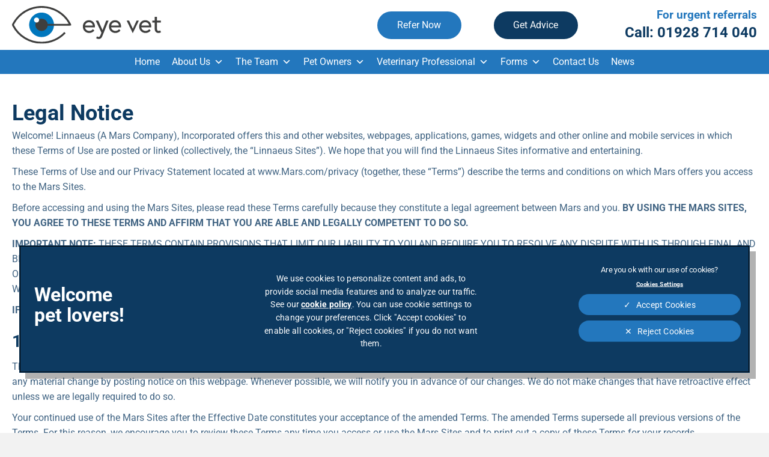

--- FILE ---
content_type: text/html; charset=UTF-8
request_url: https://www.eye-vet.co.uk/legal-notice/
body_size: 78742
content:
<!DOCTYPE html>
<html lang="en-GB">
<head>
<meta charset="UTF-8" />
<script>
var gform;gform||(document.addEventListener("gform_main_scripts_loaded",function(){gform.scriptsLoaded=!0}),document.addEventListener("gform/theme/scripts_loaded",function(){gform.themeScriptsLoaded=!0}),window.addEventListener("DOMContentLoaded",function(){gform.domLoaded=!0}),gform={domLoaded:!1,scriptsLoaded:!1,themeScriptsLoaded:!1,isFormEditor:()=>"function"==typeof InitializeEditor,callIfLoaded:function(o){return!(!gform.domLoaded||!gform.scriptsLoaded||!gform.themeScriptsLoaded&&!gform.isFormEditor()||(gform.isFormEditor()&&console.warn("The use of gform.initializeOnLoaded() is deprecated in the form editor context and will be removed in Gravity Forms 3.1."),o(),0))},initializeOnLoaded:function(o){gform.callIfLoaded(o)||(document.addEventListener("gform_main_scripts_loaded",()=>{gform.scriptsLoaded=!0,gform.callIfLoaded(o)}),document.addEventListener("gform/theme/scripts_loaded",()=>{gform.themeScriptsLoaded=!0,gform.callIfLoaded(o)}),window.addEventListener("DOMContentLoaded",()=>{gform.domLoaded=!0,gform.callIfLoaded(o)}))},hooks:{action:{},filter:{}},addAction:function(o,r,e,t){gform.addHook("action",o,r,e,t)},addFilter:function(o,r,e,t){gform.addHook("filter",o,r,e,t)},doAction:function(o){gform.doHook("action",o,arguments)},applyFilters:function(o){return gform.doHook("filter",o,arguments)},removeAction:function(o,r){gform.removeHook("action",o,r)},removeFilter:function(o,r,e){gform.removeHook("filter",o,r,e)},addHook:function(o,r,e,t,n){null==gform.hooks[o][r]&&(gform.hooks[o][r]=[]);var d=gform.hooks[o][r];null==n&&(n=r+"_"+d.length),gform.hooks[o][r].push({tag:n,callable:e,priority:t=null==t?10:t})},doHook:function(r,o,e){var t;if(e=Array.prototype.slice.call(e,1),null!=gform.hooks[r][o]&&((o=gform.hooks[r][o]).sort(function(o,r){return o.priority-r.priority}),o.forEach(function(o){"function"!=typeof(t=o.callable)&&(t=window[t]),"action"==r?t.apply(null,e):e[0]=t.apply(null,e)})),"filter"==r)return e[0]},removeHook:function(o,r,t,n){var e;null!=gform.hooks[o][r]&&(e=(e=gform.hooks[o][r]).filter(function(o,r,e){return!!(null!=n&&n!=o.tag||null!=t&&t!=o.priority)}),gform.hooks[o][r]=e)}});
</script>

<meta name='viewport' content='width=device-width, initial-scale=1.0' />
<meta http-equiv='X-UA-Compatible' content='IE=edge' />
<link rel="profile" href="https://gmpg.org/xfn/11" />
<meta name='robots' content='index, follow, max-image-preview:large, max-snippet:-1, max-video-preview:-1' />
	<style></style>
	
	<!-- This site is optimized with the Yoast SEO plugin v26.8 - https://yoast.com/product/yoast-seo-wordpress/ -->
	<title>Legal Notice | Eye Vet | Runcorn</title>
<link data-rocket-preload as="style" href="https://fonts.googleapis.com/css?family=Roboto%3A300%2C400%2C700%2C700&#038;display=swap" rel="preload">
<link href="https://fonts.googleapis.com/css?family=Roboto%3A300%2C400%2C700%2C700&#038;display=swap" media="print" onload="this.media=&#039;all&#039;" rel="stylesheet">
<style id="wpr-usedcss">img:is([sizes=auto i],[sizes^="auto," i]){contain-intrinsic-size:3000px 1500px}img.emoji{display:inline!important;border:none!important;box-shadow:none!important;height:1em!important;width:1em!important;margin:0 .07em!important;vertical-align:-.1em!important;background:0 0!important;padding:0!important}:where(.wp-block-button__link){border-radius:9999px;box-shadow:none;padding:calc(.667em + 2px) calc(1.333em + 2px);text-decoration:none}:root :where(.wp-block-button .wp-block-button__link.is-style-outline),:root :where(.wp-block-button.is-style-outline>.wp-block-button__link){border:2px solid;padding:.667em 1.333em}:root :where(.wp-block-button .wp-block-button__link.is-style-outline:not(.has-text-color)),:root :where(.wp-block-button.is-style-outline>.wp-block-button__link:not(.has-text-color)){color:currentColor}:root :where(.wp-block-button .wp-block-button__link.is-style-outline:not(.has-background)),:root :where(.wp-block-button.is-style-outline>.wp-block-button__link:not(.has-background)){background-color:initial;background-image:none}:where(.wp-block-calendar table:not(.has-background) th){background:#ddd}:where(.wp-block-columns){margin-bottom:1.75em}:where(.wp-block-columns.has-background){padding:1.25em 2.375em}:where(.wp-block-post-comments input[type=submit]){border:none}:where(.wp-block-cover-image:not(.has-text-color)),:where(.wp-block-cover:not(.has-text-color)){color:#fff}:where(.wp-block-cover-image.is-light:not(.has-text-color)),:where(.wp-block-cover.is-light:not(.has-text-color)){color:#000}:root :where(.wp-block-cover h1:not(.has-text-color)),:root :where(.wp-block-cover h2:not(.has-text-color)),:root :where(.wp-block-cover h3:not(.has-text-color)),:root :where(.wp-block-cover h4:not(.has-text-color)),:root :where(.wp-block-cover h5:not(.has-text-color)),:root :where(.wp-block-cover h6:not(.has-text-color)),:root :where(.wp-block-cover p:not(.has-text-color)){color:inherit}:where(.wp-block-file){margin-bottom:1.5em}:where(.wp-block-file__button){border-radius:2em;display:inline-block;padding:.5em 1em}:where(.wp-block-file__button):is(a):active,:where(.wp-block-file__button):is(a):focus,:where(.wp-block-file__button):is(a):hover,:where(.wp-block-file__button):is(a):visited{box-shadow:none;color:#fff;opacity:.85;text-decoration:none}:where(.wp-block-group.wp-block-group-is-layout-constrained){position:relative}:root :where(.wp-block-image.is-style-rounded img,.wp-block-image .is-style-rounded img){border-radius:9999px}:where(.wp-block-latest-comments:not([style*=line-height] .wp-block-latest-comments__comment)){line-height:1.1}:where(.wp-block-latest-comments:not([style*=line-height] .wp-block-latest-comments__comment-excerpt p)){line-height:1.8}:root :where(.wp-block-latest-posts.is-grid){padding:0}:root :where(.wp-block-latest-posts.wp-block-latest-posts__list){padding-left:0}ol,ul{box-sizing:border-box}:root :where(.wp-block-list.has-background){padding:1.25em 2.375em}:where(.wp-block-navigation.has-background .wp-block-navigation-item a:not(.wp-element-button)),:where(.wp-block-navigation.has-background .wp-block-navigation-submenu a:not(.wp-element-button)){padding:.5em 1em}:where(.wp-block-navigation .wp-block-navigation__submenu-container .wp-block-navigation-item a:not(.wp-element-button)),:where(.wp-block-navigation .wp-block-navigation__submenu-container .wp-block-navigation-submenu a:not(.wp-element-button)),:where(.wp-block-navigation .wp-block-navigation__submenu-container .wp-block-navigation-submenu button.wp-block-navigation-item__content),:where(.wp-block-navigation .wp-block-navigation__submenu-container .wp-block-pages-list__item button.wp-block-navigation-item__content){padding:.5em 1em}:root :where(p.has-background){padding:1.25em 2.375em}:where(p.has-text-color:not(.has-link-color)) a{color:inherit}:where(.wp-block-post-comments-form) input:not([type=submit]),:where(.wp-block-post-comments-form) textarea{border:1px solid #949494;font-family:inherit;font-size:1em}:where(.wp-block-post-comments-form) input:where(:not([type=submit]):not([type=checkbox])),:where(.wp-block-post-comments-form) textarea{padding:calc(.667em + 2px)}:where(.wp-block-post-excerpt){box-sizing:border-box;margin-bottom:var(--wp--style--block-gap);margin-top:var(--wp--style--block-gap)}:where(.wp-block-preformatted.has-background){padding:1.25em 2.375em}:where(.wp-block-search__button){border:1px solid #ccc;padding:6px 10px}:where(.wp-block-search__input){font-family:inherit;font-size:inherit;font-style:inherit;font-weight:inherit;letter-spacing:inherit;line-height:inherit;text-transform:inherit}:where(.wp-block-search__button-inside .wp-block-search__inside-wrapper){border:1px solid #949494;box-sizing:border-box;padding:4px}:where(.wp-block-search__button-inside .wp-block-search__inside-wrapper) .wp-block-search__input{border:none;border-radius:0;padding:0 4px}:where(.wp-block-search__button-inside .wp-block-search__inside-wrapper) .wp-block-search__input:focus{outline:0}:where(.wp-block-search__button-inside .wp-block-search__inside-wrapper) :where(.wp-block-search__button){padding:4px 8px}:root :where(.wp-block-separator.is-style-dots){height:auto;line-height:1;text-align:center}:root :where(.wp-block-separator.is-style-dots):before{color:currentColor;content:"···";font-family:serif;font-size:1.5em;letter-spacing:2em;padding-left:2em}:root :where(.wp-block-site-logo.is-style-rounded){border-radius:9999px}:where(.wp-block-social-links:not(.is-style-logos-only)) .wp-social-link{background-color:#f0f0f0;color:#444}:where(.wp-block-social-links:not(.is-style-logos-only)) .wp-social-link-amazon{background-color:#f90;color:#fff}:where(.wp-block-social-links:not(.is-style-logos-only)) .wp-social-link-bandcamp{background-color:#1ea0c3;color:#fff}:where(.wp-block-social-links:not(.is-style-logos-only)) .wp-social-link-behance{background-color:#0757fe;color:#fff}:where(.wp-block-social-links:not(.is-style-logos-only)) .wp-social-link-bluesky{background-color:#0a7aff;color:#fff}:where(.wp-block-social-links:not(.is-style-logos-only)) .wp-social-link-codepen{background-color:#1e1f26;color:#fff}:where(.wp-block-social-links:not(.is-style-logos-only)) .wp-social-link-deviantart{background-color:#02e49b;color:#fff}:where(.wp-block-social-links:not(.is-style-logos-only)) .wp-social-link-discord{background-color:#5865f2;color:#fff}:where(.wp-block-social-links:not(.is-style-logos-only)) .wp-social-link-dribbble{background-color:#e94c89;color:#fff}:where(.wp-block-social-links:not(.is-style-logos-only)) .wp-social-link-dropbox{background-color:#4280ff;color:#fff}:where(.wp-block-social-links:not(.is-style-logos-only)) .wp-social-link-etsy{background-color:#f45800;color:#fff}:where(.wp-block-social-links:not(.is-style-logos-only)) .wp-social-link-facebook{background-color:#0866ff;color:#fff}:where(.wp-block-social-links:not(.is-style-logos-only)) .wp-social-link-fivehundredpx{background-color:#000;color:#fff}:where(.wp-block-social-links:not(.is-style-logos-only)) .wp-social-link-flickr{background-color:#0461dd;color:#fff}:where(.wp-block-social-links:not(.is-style-logos-only)) .wp-social-link-foursquare{background-color:#e65678;color:#fff}:where(.wp-block-social-links:not(.is-style-logos-only)) .wp-social-link-github{background-color:#24292d;color:#fff}:where(.wp-block-social-links:not(.is-style-logos-only)) .wp-social-link-goodreads{background-color:#eceadd;color:#382110}:where(.wp-block-social-links:not(.is-style-logos-only)) .wp-social-link-google{background-color:#ea4434;color:#fff}:where(.wp-block-social-links:not(.is-style-logos-only)) .wp-social-link-gravatar{background-color:#1d4fc4;color:#fff}:where(.wp-block-social-links:not(.is-style-logos-only)) .wp-social-link-instagram{background-color:#f00075;color:#fff}:where(.wp-block-social-links:not(.is-style-logos-only)) .wp-social-link-lastfm{background-color:#e21b24;color:#fff}:where(.wp-block-social-links:not(.is-style-logos-only)) .wp-social-link-linkedin{background-color:#0d66c2;color:#fff}:where(.wp-block-social-links:not(.is-style-logos-only)) .wp-social-link-mastodon{background-color:#3288d4;color:#fff}:where(.wp-block-social-links:not(.is-style-logos-only)) .wp-social-link-medium{background-color:#000;color:#fff}:where(.wp-block-social-links:not(.is-style-logos-only)) .wp-social-link-meetup{background-color:#f6405f;color:#fff}:where(.wp-block-social-links:not(.is-style-logos-only)) .wp-social-link-patreon{background-color:#000;color:#fff}:where(.wp-block-social-links:not(.is-style-logos-only)) .wp-social-link-pinterest{background-color:#e60122;color:#fff}:where(.wp-block-social-links:not(.is-style-logos-only)) .wp-social-link-pocket{background-color:#ef4155;color:#fff}:where(.wp-block-social-links:not(.is-style-logos-only)) .wp-social-link-reddit{background-color:#ff4500;color:#fff}:where(.wp-block-social-links:not(.is-style-logos-only)) .wp-social-link-skype{background-color:#0478d7;color:#fff}:where(.wp-block-social-links:not(.is-style-logos-only)) .wp-social-link-snapchat{background-color:#fefc00;color:#fff;stroke:#000}:where(.wp-block-social-links:not(.is-style-logos-only)) .wp-social-link-soundcloud{background-color:#ff5600;color:#fff}:where(.wp-block-social-links:not(.is-style-logos-only)) .wp-social-link-spotify{background-color:#1bd760;color:#fff}:where(.wp-block-social-links:not(.is-style-logos-only)) .wp-social-link-telegram{background-color:#2aabee;color:#fff}:where(.wp-block-social-links:not(.is-style-logos-only)) .wp-social-link-threads{background-color:#000;color:#fff}:where(.wp-block-social-links:not(.is-style-logos-only)) .wp-social-link-tiktok{background-color:#000;color:#fff}:where(.wp-block-social-links:not(.is-style-logos-only)) .wp-social-link-tumblr{background-color:#011835;color:#fff}:where(.wp-block-social-links:not(.is-style-logos-only)) .wp-social-link-twitch{background-color:#6440a4;color:#fff}:where(.wp-block-social-links:not(.is-style-logos-only)) .wp-social-link-twitter{background-color:#1da1f2;color:#fff}:where(.wp-block-social-links:not(.is-style-logos-only)) .wp-social-link-vimeo{background-color:#1eb7ea;color:#fff}:where(.wp-block-social-links:not(.is-style-logos-only)) .wp-social-link-vk{background-color:#4680c2;color:#fff}:where(.wp-block-social-links:not(.is-style-logos-only)) .wp-social-link-wordpress{background-color:#3499cd;color:#fff}:where(.wp-block-social-links:not(.is-style-logos-only)) .wp-social-link-whatsapp{background-color:#25d366;color:#fff}:where(.wp-block-social-links:not(.is-style-logos-only)) .wp-social-link-x{background-color:#000;color:#fff}:where(.wp-block-social-links:not(.is-style-logos-only)) .wp-social-link-yelp{background-color:#d32422;color:#fff}:where(.wp-block-social-links:not(.is-style-logos-only)) .wp-social-link-youtube{background-color:red;color:#fff}:where(.wp-block-social-links.is-style-logos-only) .wp-social-link{background:0 0}:where(.wp-block-social-links.is-style-logos-only) .wp-social-link svg{height:1.25em;width:1.25em}:where(.wp-block-social-links.is-style-logos-only) .wp-social-link-amazon{color:#f90}:where(.wp-block-social-links.is-style-logos-only) .wp-social-link-bandcamp{color:#1ea0c3}:where(.wp-block-social-links.is-style-logos-only) .wp-social-link-behance{color:#0757fe}:where(.wp-block-social-links.is-style-logos-only) .wp-social-link-bluesky{color:#0a7aff}:where(.wp-block-social-links.is-style-logos-only) .wp-social-link-codepen{color:#1e1f26}:where(.wp-block-social-links.is-style-logos-only) .wp-social-link-deviantart{color:#02e49b}:where(.wp-block-social-links.is-style-logos-only) .wp-social-link-discord{color:#5865f2}:where(.wp-block-social-links.is-style-logos-only) .wp-social-link-dribbble{color:#e94c89}:where(.wp-block-social-links.is-style-logos-only) .wp-social-link-dropbox{color:#4280ff}:where(.wp-block-social-links.is-style-logos-only) .wp-social-link-etsy{color:#f45800}:where(.wp-block-social-links.is-style-logos-only) .wp-social-link-facebook{color:#0866ff}:where(.wp-block-social-links.is-style-logos-only) .wp-social-link-fivehundredpx{color:#000}:where(.wp-block-social-links.is-style-logos-only) .wp-social-link-flickr{color:#0461dd}:where(.wp-block-social-links.is-style-logos-only) .wp-social-link-foursquare{color:#e65678}:where(.wp-block-social-links.is-style-logos-only) .wp-social-link-github{color:#24292d}:where(.wp-block-social-links.is-style-logos-only) .wp-social-link-goodreads{color:#382110}:where(.wp-block-social-links.is-style-logos-only) .wp-social-link-google{color:#ea4434}:where(.wp-block-social-links.is-style-logos-only) .wp-social-link-gravatar{color:#1d4fc4}:where(.wp-block-social-links.is-style-logos-only) .wp-social-link-instagram{color:#f00075}:where(.wp-block-social-links.is-style-logos-only) .wp-social-link-lastfm{color:#e21b24}:where(.wp-block-social-links.is-style-logos-only) .wp-social-link-linkedin{color:#0d66c2}:where(.wp-block-social-links.is-style-logos-only) .wp-social-link-mastodon{color:#3288d4}:where(.wp-block-social-links.is-style-logos-only) .wp-social-link-medium{color:#000}:where(.wp-block-social-links.is-style-logos-only) .wp-social-link-meetup{color:#f6405f}:where(.wp-block-social-links.is-style-logos-only) .wp-social-link-patreon{color:#000}:where(.wp-block-social-links.is-style-logos-only) .wp-social-link-pinterest{color:#e60122}:where(.wp-block-social-links.is-style-logos-only) .wp-social-link-pocket{color:#ef4155}:where(.wp-block-social-links.is-style-logos-only) .wp-social-link-reddit{color:#ff4500}:where(.wp-block-social-links.is-style-logos-only) .wp-social-link-skype{color:#0478d7}:where(.wp-block-social-links.is-style-logos-only) .wp-social-link-snapchat{color:#fff;stroke:#000}:where(.wp-block-social-links.is-style-logos-only) .wp-social-link-soundcloud{color:#ff5600}:where(.wp-block-social-links.is-style-logos-only) .wp-social-link-spotify{color:#1bd760}:where(.wp-block-social-links.is-style-logos-only) .wp-social-link-telegram{color:#2aabee}:where(.wp-block-social-links.is-style-logos-only) .wp-social-link-threads{color:#000}:where(.wp-block-social-links.is-style-logos-only) .wp-social-link-tiktok{color:#000}:where(.wp-block-social-links.is-style-logos-only) .wp-social-link-tumblr{color:#011835}:where(.wp-block-social-links.is-style-logos-only) .wp-social-link-twitch{color:#6440a4}:where(.wp-block-social-links.is-style-logos-only) .wp-social-link-twitter{color:#1da1f2}:where(.wp-block-social-links.is-style-logos-only) .wp-social-link-vimeo{color:#1eb7ea}:where(.wp-block-social-links.is-style-logos-only) .wp-social-link-vk{color:#4680c2}:where(.wp-block-social-links.is-style-logos-only) .wp-social-link-whatsapp{color:#25d366}:where(.wp-block-social-links.is-style-logos-only) .wp-social-link-wordpress{color:#3499cd}:where(.wp-block-social-links.is-style-logos-only) .wp-social-link-x{color:#000}:where(.wp-block-social-links.is-style-logos-only) .wp-social-link-yelp{color:#d32422}:where(.wp-block-social-links.is-style-logos-only) .wp-social-link-youtube{color:red}:root :where(.wp-block-social-links .wp-social-link a){padding:.25em}:root :where(.wp-block-social-links.is-style-logos-only .wp-social-link a){padding:0}:root :where(.wp-block-social-links.is-style-pill-shape .wp-social-link a){padding-left:.6666666667em;padding-right:.6666666667em}:root :where(.wp-block-tag-cloud.is-style-outline){display:flex;flex-wrap:wrap;gap:1ch}:root :where(.wp-block-tag-cloud.is-style-outline a){border:1px solid;font-size:unset!important;margin-right:0;padding:1ch 2ch;text-decoration:none!important}:root :where(.wp-block-table-of-contents){box-sizing:border-box}:where(.wp-block-term-description){box-sizing:border-box;margin-bottom:var(--wp--style--block-gap);margin-top:var(--wp--style--block-gap)}:where(pre.wp-block-verse){font-family:inherit}:root{--wp--preset--font-size--normal:16px;--wp--preset--font-size--huge:42px}html :where(.has-border-color){border-style:solid}html :where([style*=border-top-color]){border-top-style:solid}html :where([style*=border-right-color]){border-right-style:solid}html :where([style*=border-bottom-color]){border-bottom-style:solid}html :where([style*=border-left-color]){border-left-style:solid}html :where([style*=border-width]){border-style:solid}html :where([style*=border-top-width]){border-top-style:solid}html :where([style*=border-right-width]){border-right-style:solid}html :where([style*=border-bottom-width]){border-bottom-style:solid}html :where([style*=border-left-width]){border-left-style:solid}html :where(img[class*=wp-image-]){height:auto;max-width:100%}:where(figure){margin:0 0 1em}html :where(.is-position-sticky){--wp-admin--admin-bar--position-offset:var(--wp-admin--admin-bar--height,0px)}@media screen and (max-width:600px){html :where(.is-position-sticky){--wp-admin--admin-bar--position-offset:0px}}:root :where(.wp-block-image figcaption){color:#555;font-size:13px;text-align:center}:where(.wp-block-group.has-background){padding:1.25em 2.375em}:root :where(.wp-block-template-part.has-background){margin-bottom:0;margin-top:0;padding:1.25em 2.375em}:root{--wp--preset--aspect-ratio--square:1;--wp--preset--aspect-ratio--4-3:4/3;--wp--preset--aspect-ratio--3-4:3/4;--wp--preset--aspect-ratio--3-2:3/2;--wp--preset--aspect-ratio--2-3:2/3;--wp--preset--aspect-ratio--16-9:16/9;--wp--preset--aspect-ratio--9-16:9/16;--wp--preset--color--black:#000000;--wp--preset--color--cyan-bluish-gray:#abb8c3;--wp--preset--color--white:#ffffff;--wp--preset--color--pale-pink:#f78da7;--wp--preset--color--vivid-red:#cf2e2e;--wp--preset--color--luminous-vivid-orange:#ff6900;--wp--preset--color--luminous-vivid-amber:#fcb900;--wp--preset--color--light-green-cyan:#7bdcb5;--wp--preset--color--vivid-green-cyan:#00d084;--wp--preset--color--pale-cyan-blue:#8ed1fc;--wp--preset--color--vivid-cyan-blue:#0693e3;--wp--preset--color--vivid-purple:#9b51e0;--wp--preset--color--fl-heading-text:#0d3a61;--wp--preset--color--fl-body-bg:#f2f2f2;--wp--preset--color--fl-body-text:#416483;--wp--preset--color--fl-accent:#2377bd;--wp--preset--color--fl-accent-hover:#2377bd;--wp--preset--color--fl-topbar-bg:#ffffff;--wp--preset--color--fl-topbar-text:#000000;--wp--preset--color--fl-topbar-link:#428bca;--wp--preset--color--fl-topbar-hover:#428bca;--wp--preset--color--fl-header-bg:#ffffff;--wp--preset--color--fl-header-text:#000000;--wp--preset--color--fl-header-link:#428bca;--wp--preset--color--fl-header-hover:#428bca;--wp--preset--color--fl-nav-bg:#ffffff;--wp--preset--color--fl-nav-link:#428bca;--wp--preset--color--fl-nav-hover:#428bca;--wp--preset--color--fl-content-bg:#ffffff;--wp--preset--color--fl-footer-widgets-bg:#ffffff;--wp--preset--color--fl-footer-widgets-text:#000000;--wp--preset--color--fl-footer-widgets-link:#428bca;--wp--preset--color--fl-footer-widgets-hover:#428bca;--wp--preset--color--fl-footer-bg:#ffffff;--wp--preset--color--fl-footer-text:#000000;--wp--preset--color--fl-footer-link:#428bca;--wp--preset--color--fl-footer-hover:#428bca;--wp--preset--gradient--vivid-cyan-blue-to-vivid-purple:linear-gradient(135deg,rgba(6, 147, 227, 1) 0%,rgb(155, 81, 224) 100%);--wp--preset--gradient--light-green-cyan-to-vivid-green-cyan:linear-gradient(135deg,rgb(122, 220, 180) 0%,rgb(0, 208, 130) 100%);--wp--preset--gradient--luminous-vivid-amber-to-luminous-vivid-orange:linear-gradient(135deg,rgba(252, 185, 0, 1) 0%,rgba(255, 105, 0, 1) 100%);--wp--preset--gradient--luminous-vivid-orange-to-vivid-red:linear-gradient(135deg,rgba(255, 105, 0, 1) 0%,rgb(207, 46, 46) 100%);--wp--preset--gradient--very-light-gray-to-cyan-bluish-gray:linear-gradient(135deg,rgb(238, 238, 238) 0%,rgb(169, 184, 195) 100%);--wp--preset--gradient--cool-to-warm-spectrum:linear-gradient(135deg,rgb(74, 234, 220) 0%,rgb(151, 120, 209) 20%,rgb(207, 42, 186) 40%,rgb(238, 44, 130) 60%,rgb(251, 105, 98) 80%,rgb(254, 248, 76) 100%);--wp--preset--gradient--blush-light-purple:linear-gradient(135deg,rgb(255, 206, 236) 0%,rgb(152, 150, 240) 100%);--wp--preset--gradient--blush-bordeaux:linear-gradient(135deg,rgb(254, 205, 165) 0%,rgb(254, 45, 45) 50%,rgb(107, 0, 62) 100%);--wp--preset--gradient--luminous-dusk:linear-gradient(135deg,rgb(255, 203, 112) 0%,rgb(199, 81, 192) 50%,rgb(65, 88, 208) 100%);--wp--preset--gradient--pale-ocean:linear-gradient(135deg,rgb(255, 245, 203) 0%,rgb(182, 227, 212) 50%,rgb(51, 167, 181) 100%);--wp--preset--gradient--electric-grass:linear-gradient(135deg,rgb(202, 248, 128) 0%,rgb(113, 206, 126) 100%);--wp--preset--gradient--midnight:linear-gradient(135deg,rgb(2, 3, 129) 0%,rgb(40, 116, 252) 100%);--wp--preset--font-size--small:13px;--wp--preset--font-size--medium:20px;--wp--preset--font-size--large:36px;--wp--preset--font-size--x-large:42px;--wp--preset--spacing--20:0.44rem;--wp--preset--spacing--30:0.67rem;--wp--preset--spacing--40:1rem;--wp--preset--spacing--50:1.5rem;--wp--preset--spacing--60:2.25rem;--wp--preset--spacing--70:3.38rem;--wp--preset--spacing--80:5.06rem;--wp--preset--shadow--natural:6px 6px 9px rgba(0, 0, 0, .2);--wp--preset--shadow--deep:12px 12px 50px rgba(0, 0, 0, .4);--wp--preset--shadow--sharp:6px 6px 0px rgba(0, 0, 0, .2);--wp--preset--shadow--outlined:6px 6px 0px -3px rgba(255, 255, 255, 1),6px 6px rgba(0, 0, 0, 1);--wp--preset--shadow--crisp:6px 6px 0px rgba(0, 0, 0, 1)}:where(.is-layout-flex){gap:.5em}:where(.is-layout-grid){gap:.5em}:where(.wp-block-post-template.is-layout-flex){gap:1.25em}:where(.wp-block-post-template.is-layout-grid){gap:1.25em}:where(.wp-block-columns.is-layout-flex){gap:2em}:where(.wp-block-columns.is-layout-grid){gap:2em}:root :where(.wp-block-pullquote){font-size:1.5em;line-height:1.6}.fl-builder-content *,.fl-builder-content :after,.fl-builder-content :before{-webkit-box-sizing:border-box;-moz-box-sizing:border-box;box-sizing:border-box}.fl-col-group:after,.fl-col-group:before,.fl-col:after,.fl-col:before,.fl-module-content:after,.fl-module-content:before,.fl-module:not([data-accepts]):after,.fl-module:not([data-accepts]):before,.fl-row-content:after,.fl-row-content:before,.fl-row:after,.fl-row:before{display:table;content:" "}.fl-col-group:after,.fl-col:after,.fl-module-content:after,.fl-module:not([data-accepts]):after,.fl-row-content:after,.fl-row:after{clear:both}.fl-row,.fl-row-content{margin-left:auto;margin-right:auto;min-width:0}.fl-row-content-wrap{position:relative}.fl-row-bg-video,.fl-row-bg-video .fl-row-content{position:relative}.fl-row-bg-video .fl-bg-video{bottom:0;left:0;overflow:hidden;position:absolute;right:0;top:0}.fl-row-bg-video .fl-bg-video video{bottom:0;left:0;max-width:none;position:absolute;right:0;top:0}.fl-row-bg-video .fl-bg-video video{min-width:100%;min-height:100%;width:auto;height:auto}.fl-row-bg-video .fl-bg-video iframe{pointer-events:none;width:100vw;height:56.25vw;max-width:none;min-height:100vh;min-width:177.77vh;position:absolute;top:50%;left:50%;-ms-transform:translate(-50%,-50%);-webkit-transform:translate(-50%,-50%);transform:translate(-50%,-50%)}.fl-bg-video-fallback{background-position:50% 50%;background-repeat:no-repeat;background-size:cover;bottom:0;left:0;position:absolute;right:0;top:0}.fl-row-default-height .fl-row-content-wrap{display:-webkit-box;display:-webkit-flex;display:-ms-flexbox;display:flex;min-height:100vh}.fl-row-default-height .fl-row-content-wrap{min-height:0}.fl-row-default-height .fl-row-content,.fl-row-full-height .fl-row-content{-webkit-box-flex:1 1 auto;-moz-box-flex:1 1 auto;-webkit-flex:1 1 auto;-ms-flex:1 1 auto;flex:1 1 auto}.fl-row-default-height .fl-row-full-width.fl-row-content,.fl-row-full-height .fl-row-full-width.fl-row-content{max-width:100%;width:100%}.fl-row-default-height.fl-row-align-center .fl-row-content-wrap,.fl-row-full-height.fl-row-align-center .fl-row-content-wrap{-webkit-align-items:center;-webkit-box-align:center;-webkit-box-pack:center;-webkit-justify-content:center;-ms-flex-align:center;-ms-flex-pack:center;justify-content:center;align-items:center}.fl-col-group-equal-height{display:flex;flex-wrap:wrap;width:100%}.fl-col-group-equal-height .fl-col,.fl-col-group-equal-height .fl-col-content{display:flex;flex:1 1 auto}.fl-col-group-equal-height .fl-col-content{flex-direction:column;flex-shrink:1;min-width:1px;max-width:100%;width:100%}.fl-col-group-equal-height .fl-col-content:after,.fl-col-group-equal-height .fl-col-content:before,.fl-col-group-equal-height .fl-col:after,.fl-col-group-equal-height .fl-col:before,.fl-col-group-equal-height:after,.fl-col-group-equal-height:before{content:none}.fl-col-group-equal-height.fl-col-group-align-center .fl-col-content,.fl-col-group-nested.fl-col-group-equal-height.fl-col-group-align-center .fl-col-content{justify-content:center}.fl-col-group-equal-height.fl-col-group-align-center .fl-col-group{width:100%}.fl-col{float:left;min-height:1px}.fl-builder-shape-layer{z-index:0}@supports (-webkit-touch-callout:inherit){.fl-row.fl-row-bg-parallax .fl-row-content-wrap{background-position:center!important;background-attachment:scroll!important}}.fl-builder-content a.fl-button,.fl-builder-content a.fl-button:visited{border-radius:4px;-moz-border-radius:4px;-webkit-border-radius:4px;display:inline-block;font-size:16px;font-weight:400;line-height:18px;padding:12px 24px;text-decoration:none;text-shadow:none}.fl-builder-content .fl-button:hover{text-decoration:none}.fl-builder-content .fl-button:active{position:relative;top:1px}.fl-builder-content .fl-button-width-custom .fl-button{display:inline-block;text-align:center;max-width:100%}.fl-builder-content .fl-button-center{text-align:center}.fl-builder-content .fl-button-right{text-align:right}.fl-builder-content .fl-button i{font-size:1.3em;height:auto;margin-right:8px;vertical-align:middle;width:auto}.fl-module img{max-width:100%}.fl-photo{line-height:0;position:relative}.fl-photo-align-left{text-align:left}.fl-photo-content{display:inline-block;line-height:0;position:relative;max-width:100%}.fl-photo-img-svg{width:100%}.fl-photo-content img{display:inline;height:auto;max-width:100%}.mfp-wrap .mfp-preloader.fa{font-size:30px}.fl-form-field{margin-bottom:15px}.fl-form-field input.fl-form-error{border-color:#dd6420}.fl-form-error-message{clear:both;color:#dd6420;display:none;padding-top:8px;font-size:12px;font-weight:lighter}.fl-animation{opacity:0}body.fl-no-js .fl-animation{opacity:1}.fl-animated,.fl-builder-edit .fl-animation{opacity:1}.fl-animated{animation-fill-mode:both;-webkit-animation-fill-mode:both}@media (min-width:1201px){html .fl-visible-large:not(.fl-visible-desktop),html .fl-visible-medium:not(.fl-visible-desktop),html .fl-visible-mobile:not(.fl-visible-desktop){display:none}}@media (min-width:1221px) and (max-width:1200px){html .fl-visible-desktop:not(.fl-visible-large),html .fl-visible-medium:not(.fl-visible-large),html .fl-visible-mobile:not(.fl-visible-large){display:none}}@media (min-width:769px) and (max-width:1220px){html .fl-visible-desktop:not(.fl-visible-medium),html .fl-visible-large:not(.fl-visible-medium),html .fl-visible-mobile:not(.fl-visible-medium){display:none}}@media (max-width:768px){.fl-row-content-wrap{background-attachment:scroll!important}.fl-row-bg-parallax .fl-row-content-wrap{background-attachment:scroll!important;background-position:center center!important}.fl-col-group.fl-col-group-equal-height{display:block}.fl-col-group.fl-col-group-equal-height.fl-col-group-custom-width{display:-webkit-box;display:-webkit-flex;display:flex}.fl-col{clear:both;float:none;margin-left:auto;margin-right:auto;width:auto!important}.fl-col-small:not(.fl-col-small-full-width){max-width:400px}.fl-row[data-node] .fl-row-content-wrap{margin:0;padding-left:0;padding-right:0}.fl-row[data-node] .fl-bg-video{left:0;right:0}.fl-col[data-node] .fl-col-content{margin:0;padding-left:0;padding-right:0}html .fl-visible-desktop:not(.fl-visible-mobile),html .fl-visible-large:not(.fl-visible-mobile),html .fl-visible-medium:not(.fl-visible-mobile){display:none}.fl-node-6123b284ab8b4.fl-row>.fl-row-content-wrap{padding-top:0}}.fl-col-content{display:flex;flex-direction:column;margin-top:0;margin-right:0;margin-bottom:0;margin-left:0;padding-top:0;padding-right:0;padding-bottom:0;padding-left:0}.fl-row-fixed-width{max-width:1400px}.fl-row-content-wrap{margin-top:0;margin-right:0;margin-bottom:0;margin-left:0;padding-top:20px;padding-right:20px;padding-bottom:20px;padding-left:20px}.fl-module-content,.fl-module:where(.fl-module:not(:has(> .fl-module-content))){margin-top:20px;margin-right:20px;margin-bottom:20px;margin-left:20px}.fl-node-6123b284ab8b4>.fl-row-content-wrap{padding-top:40px;padding-bottom:40px}.fl-node-6123b284ab8b6{width:100%}.fl-node-6123b284ab8b8.fl-module-heading .fl-heading{font-size:36px;text-align:left}.fl-node-6123b284ab8ba>.fl-module-content{margin-top:0}.fas{-moz-osx-font-smoothing:grayscale;-webkit-font-smoothing:antialiased;display:inline-block;font-style:normal;font-variant:normal;text-rendering:auto;line-height:1}.fa-times:before{content:"\f00d"}.fa-volume-off:before{content:"\f026"}.fa-volume-up:before{content:"\f028"}@font-face{font-family:"Font Awesome 5 Free";font-style:normal;font-weight:400;font-display:swap;src:url(https://www.eye-vet.co.uk/wp-content/plugins/bb-plugin/fonts/fontawesome/5.15.4/webfonts/fa-regular-400.eot);src:url(https://www.eye-vet.co.uk/wp-content/plugins/bb-plugin/fonts/fontawesome/5.15.4/webfonts/fa-regular-400.eot?#iefix) format("embedded-opentype"),url(https://www.eye-vet.co.uk/wp-content/plugins/bb-plugin/fonts/fontawesome/5.15.4/webfonts/fa-regular-400.woff2) format("woff2"),url(https://www.eye-vet.co.uk/wp-content/plugins/bb-plugin/fonts/fontawesome/5.15.4/webfonts/fa-regular-400.woff) format("woff"),url(https://www.eye-vet.co.uk/wp-content/plugins/bb-plugin/fonts/fontawesome/5.15.4/webfonts/fa-regular-400.ttf) format("truetype"),url(https://www.eye-vet.co.uk/wp-content/plugins/bb-plugin/fonts/fontawesome/5.15.4/webfonts/fa-regular-400.svg#fontawesome) format("svg")}@font-face{font-family:"Font Awesome 5 Free";font-style:normal;font-weight:900;font-display:swap;src:url(https://www.eye-vet.co.uk/wp-content/plugins/bb-plugin/fonts/fontawesome/5.15.4/webfonts/fa-solid-900.eot);src:url(https://www.eye-vet.co.uk/wp-content/plugins/bb-plugin/fonts/fontawesome/5.15.4/webfonts/fa-solid-900.eot?#iefix) format("embedded-opentype"),url(https://www.eye-vet.co.uk/wp-content/plugins/bb-plugin/fonts/fontawesome/5.15.4/webfonts/fa-solid-900.woff2) format("woff2"),url(https://www.eye-vet.co.uk/wp-content/plugins/bb-plugin/fonts/fontawesome/5.15.4/webfonts/fa-solid-900.woff) format("woff"),url(https://www.eye-vet.co.uk/wp-content/plugins/bb-plugin/fonts/fontawesome/5.15.4/webfonts/fa-solid-900.ttf) format("truetype"),url(https://www.eye-vet.co.uk/wp-content/plugins/bb-plugin/fonts/fontawesome/5.15.4/webfonts/fa-solid-900.svg#fontawesome) format("svg")}.fas{font-family:"Font Awesome 5 Free"}.fas{font-weight:900}.fl-node-5f59f9d43b45e>.fl-row-content-wrap{background-color:#fff}.fl-node-5f59f9d43b45e>.fl-row-content-wrap{padding-top:0;padding-bottom:0}.fl-node-405cpfgmnv2e>.fl-row-content-wrap{background-color:#2377bd}.fl-node-405cpfgmnv2e>.fl-row-content-wrap{padding-top:0;padding-bottom:0}.fl-node-613f2b8b8dede>.fl-row-content-wrap{background-color:#2377bd}.fl-node-613f2b8b8dede>.fl-row-content-wrap{padding-top:0;padding-bottom:0}.fl-node-601013152d9ae{width:20%}@media(max-width:1220px){.fl-builder-content .fl-node-6123b284ab8b6{width:100%!important;max-width:none;-webkit-box-flex:0 1 auto;-moz-box-flex:0 1 auto;-webkit-flex:0 1 auto;-ms-flex:0 1 auto;flex:0 1 auto}.fl-builder-content .fl-node-601013152d9ae{width:50%!important;max-width:none;-webkit-box-flex:0 1 auto;-moz-box-flex:0 1 auto;-webkit-flex:0 1 auto;-ms-flex:0 1 auto;flex:0 1 auto}}.fl-node-613f2b980fe7a{width:50%}.fl-node-9vpdgq7xtkrc{width:100%}.fl-node-60c8c56d51fdc{width:28.28%}.fl-node-613f2b8b8e053{width:50%}@media(max-width:768px){.fl-node-6123b284ab8b8.fl-module-heading .fl-heading{font-size:28px}.fl-builder-content .fl-node-601013152d9ae{width:100%!important;max-width:none;clear:none;float:left}.fl-builder-content .fl-node-613f2b980fe7a{width:70%!important;max-width:none;clear:none;float:left}.fl-builder-content .fl-node-613f2b8b8e053{width:30%!important;max-width:none;clear:none;float:left}}.fl-node-60cb357738f9e{width:13.15%}@media(max-width:1220px){.fl-builder-content .fl-node-60cb357738f9e{width:25%!important;max-width:none;-webkit-box-flex:0 1 auto;-moz-box-flex:0 1 auto;-webkit-flex:0 1 auto;-ms-flex:0 1 auto;flex:0 1 auto}}@media(max-width:768px){.fl-builder-content .fl-node-60cb357738f9e{width:50%!important;max-width:none;clear:none;float:left}}.fl-node-60cb35981041e{width:14.5%}@media(max-width:1220px){.fl-builder-content .fl-node-60cb35981041e{width:25%!important;max-width:none;-webkit-box-flex:0 1 auto;-moz-box-flex:0 1 auto;-webkit-flex:0 1 auto;-ms-flex:0 1 auto;flex:0 1 auto}}@media(max-width:768px){.fl-builder-content .fl-node-60cb35981041e{width:50%!important;max-width:none;clear:none;float:left}.fl-builder-content .fl-node-5f59f9d443635{width:100%!important;max-width:none;clear:none;float:left}}.fl-node-5f59f9d443635{width:24.07%}@media(max-width:1220px){.fl-builder-content .fl-node-5f59f9d443635{width:100%!important;max-width:none;-webkit-box-flex:0 1 auto;-moz-box-flex:0 1 auto;-webkit-flex:0 1 auto;-ms-flex:0 1 auto;flex:0 1 auto}}img.mfp-img{padding-bottom:40px!important}.fl-node-601013152d904,.fl-node-601013152d904 .fl-photo{text-align:left}.fl-node-601013152d904 .fl-photo-content,.fl-node-601013152d904 .fl-photo-img{width:400px}@media(max-width:1220px){.fl-node-601013152d904,.fl-node-601013152d904 .fl-photo{text-align:left}.fl-node-601013152d904 .fl-photo-content,.fl-node-601013152d904 .fl-photo-img{width:200px}.fl-node-60c8bc852484f.fl-module-heading .fl-heading{text-align:left}}@media(max-width:768px){.fl-node-601013152d904,.fl-node-601013152d904 .fl-photo{text-align:center}.fl-node-601013152d904 .fl-photo-content,.fl-node-601013152d904 .fl-photo-img{width:200px}}.fl-node-601013152d904>.fl-module-content{margin-top:10px;margin-bottom:10px}@media (max-width:768px){.fl-photo-content,.fl-photo-img{max-width:100%}.fl-node-601013152d904.fl-module>.fl-module-content{margin-top:10px;margin-bottom:10px}}.uabb-creative-menu li,.uabb-creative-menu ul{list-style:none!important;margin:0;padding:0}.uabb-creative-menu .menu:after,.uabb-creative-menu .menu:before{content:'';display:table;clear:both}.uabb-creative-menu .menu{position:relative;padding-left:0}.uabb-creative-menu li{position:relative}.uabb-creative-menu a{display:block;line-height:1;text-decoration:none}.uabb-creative-menu .menu a{box-shadow:none}.uabb-creative-menu a:hover{text-decoration:none}.uabb-creative-menu .sub-menu{min-width:220px;margin:0}.uabb-creative-menu-horizontal{font-size:0}.uabb-creative-menu-horizontal li,.uabb-creative-menu-horizontal>li{font-size:medium}.uabb-creative-menu-horizontal>li>.uabb-has-submenu-container>a>span.menu-item-text{display:inline-block}.uabb-creative-menu .uabb-has-submenu .sub-menu:focus,.uabb-creative-menu .uabb-has-submenu-container:focus,.uabb-creative-menu .uabb-has-submenu:focus{outline:0}.uabb-creative-menu .uabb-has-submenu-container{position:relative}.uabb-creative-menu .uabb-menu-toggle{cursor:pointer}.uabb-creative-menu .uabb-toggle-arrows .uabb-menu-toggle:before{border-color:#333}ul.uabb-creative-menu-horizontal li.mega-menu{position:static}ul.uabb-creative-menu-horizontal li.mega-menu>ul.sub-menu{top:inherit!important;left:0!important;right:0!important;width:100%}ul.uabb-creative-menu-horizontal li.mega-menu.uabb-has-submenu.focus>ul.sub-menu,ul.uabb-creative-menu-horizontal li.mega-menu.uabb-has-submenu:hover>ul.sub-menu{display:flex!important}ul.uabb-creative-menu-horizontal li.mega-menu>ul.sub-menu li{border-color:transparent}ul.uabb-creative-menu-horizontal li.mega-menu>ul.sub-menu>li{width:100%}ul.uabb-creative-menu-horizontal li.mega-menu>ul.sub-menu>li>.uabb-has-submenu-container a{font-weight:700}ul.uabb-creative-menu-horizontal li.mega-menu>ul.sub-menu>li>.uabb-has-submenu-container a:hover{background:0 0}ul.uabb-creative-menu-horizontal li.mega-menu>ul.sub-menu .uabb-menu-toggle{display:none}ul.uabb-creative-menu-horizontal li.mega-menu>ul.sub-menu ul.sub-menu{background:0 0;-webkit-box-shadow:none;-ms-box-shadow:none;box-shadow:none;display:block;min-width:0;opacity:1;padding:0;position:static;visibility:visible}.uabb-creative-menu-mobile-toggle{position:relative;padding:8px;background-color:transparent;border:none;color:#333;border-radius:0;cursor:pointer;display:inline-block;z-index:5}.uabb-creative-menu-mobile-toggle.text{width:auto;text-align:center}.uabb-creative-menu-mobile-toggle.hamburger .uabb-svg-container{display:inline-block;position:relative;width:1.4em;height:1.4em;vertical-align:middle}.uabb-creative-menu-mobile-toggle.hamburger .hamburger-menu{position:absolute;top:0;left:0;right:0;bottom:0}.uabb-creative-menu-mobile-toggle.hamburger .hamburger-menu rect{fill:currentColor}.uabb-creative-menu.off-canvas .uabb-off-canvas-menu .uabb-menu-close-btn{width:20px;height:10px;position:absolute;right:20px;top:20px;cursor:pointer;display:block;z-index:99}.uabb-creative-menu-mobile-toggle:focus{outline:dotted thin}.uabb-creative-menu .uabb-menu-overlay{position:fixed;width:100%;height:100%;top:0;left:0;background:rgba(0,0,0,.8);z-index:99999;overflow-y:auto;overflow-x:hidden}.uabb-creative-menu .uabb-menu-overlay>ul.menu{text-align:center;position:relative;top:50%;width:40%;height:60%;margin:0 auto;-webkit-transform:translateY(-50%);transform:translateY(-50%)}.uabb-creative-menu .uabb-menu-overlay .uabb-toggle-arrows .uabb-has-submenu-container a>span{padding-right:0!important}.uabb-creative-menu .uabb-menu-overlay .uabb-menu-close-btn{position:absolute;display:block;width:55px;height:45px;right:40px;top:40px;overflow:hidden;border:none;outline:0;z-index:100;font-size:30px;cursor:pointer;background-color:transparent;-webkit-touch-callout:none;-webkit-user-select:none;-khtml-user-select:none;-moz-user-select:none;-ms-user-select:none;user-select:none;-webkit-transition:background-color .3s;transition:background-color .3s}.uabb-creative-menu .uabb-menu-overlay .uabb-menu-close-btn:after,.uabb-creative-menu .uabb-menu-overlay .uabb-menu-close-btn:before{content:'';position:absolute;left:50%;width:2px;height:40px;background-color:#fff;-webkit-transition:-webkit-transform .3s;transition:transform .3s;-webkit-transform:translateY(0) rotate(45deg);transform:translateY(0) rotate(45deg)}.uabb-creative-menu .uabb-menu-overlay .uabb-menu-close-btn:after{-webkit-transform:translateY(0) rotate(-45deg);transform:translateY(0) rotate(-45deg)}.uabb-creative-menu .uabb-off-canvas-menu .menu{margin-top:40px}.uabb-creative-menu.off-canvas .uabb-clear{position:fixed;top:0;left:0;width:100%;height:100%;z-index:99998;background:rgba(0,0,0,0);visibility:hidden;opacity:0;-webkit-transition:.5s ease-in-out;transition:all .5s ease-in-out}.uabb-creative-menu .uabb-off-canvas-menu.uabb-menu-right{position:fixed;top:0;right:0;transform:translate3d(320px,0,0)}.uabb-creative-menu .uabb-off-canvas-menu{z-index:99999;width:300px;height:100%;background:#373a47;padding:60px 20px;-webkit-transition:.8s;transition:transform .8s ease;overflow-y:auto;overflow-x:hidden;-webkit-overflow-scrolling:touch;-ms-overflow-style:-ms-autohiding-scrollbar;perspective:1000;backface-visibility:hidden}.menu-open.uabb-creative-menu .uabb-off-canvas-menu.uabb-menu-right{transform:translate3d(0,0,0);transition:transform .8s ease}.uabb-creative-menu.off-canvas.menu-open .uabb-clear{visibility:visible;opacity:1}@media (max-width:992px){.uabb-creative-menu .uabb-menu-overlay .uabb-menu-close-btn{right:20px;top:20px}}.fl-node-6010136eca687 .uabb-creative-menu.uabb-menu-default .menu>li>.uabb-has-submenu-container>a,.fl-node-6010136eca687 .uabb-creative-menu.uabb-menu-default .menu>li>a{padding-top:10px;padding-bottom:10px;padding-left:20px;padding-right:20px}@media only screen and (max-width:1220px){.fl-node-6010136eca687 .uabb-creative-menu.uabb-menu-default .menu>li>.uabb-has-submenu-container>a,.fl-node-6010136eca687 .uabb-creative-menu.uabb-menu-default .menu>li>a{padding-top:0;padding-bottom:0}.fl-node-6010136eca687 .uabb-creative-menu.uabb-menu-default{display:none}}.fl-module-heading .fl-heading{padding:0!important;margin:0!important}.fl-node-60c8bc852484f h4.fl-heading .fl-heading-text,.fl-row .fl-col .fl-node-60c8bc852484f h4.fl-heading .fl-heading-text,.fl-row .fl-col .fl-node-60c8bc852484f h4.fl-heading .fl-heading-text *,.fl-row .fl-col .fl-node-60c8bc852484f h4.fl-heading a{color:#e9f1f9}.fl-node-60c8bc852484f.fl-module-heading .fl-heading{font-size:19px;text-align:left}@media(max-width:768px){.fl-node-60c8bc852484f.fl-module-heading .fl-heading{font-size:14px;text-align:left}}.fl-node-60c8bc852484f>.fl-module-content{margin-bottom:0}@media (max-width:1220px){.fl-node-6123b284ab8b6.fl-col>.fl-col-content{padding-left:0}.fl-node-60c8bc852484f.fl-module>.fl-module-content{margin-top:0}}@media (max-width:768px){.fl-node-60c8bc852484f.fl-module>.fl-module-content{margin-top:0}}.fl-builder-content .fl-node-60cb357738e38 a.fl-button,.fl-builder-content .fl-node-60cb357738e38 a.fl-button *,.fl-builder-content .fl-node-60cb357738e38 a.fl-button:visited,.fl-builder-content .fl-node-60cb357738e38 a.fl-button:visited *,.fl-page .fl-builder-content .fl-node-60cb357738e38 a.fl-button,.fl-page .fl-builder-content .fl-node-60cb357738e38 a.fl-button *,.fl-page .fl-builder-content .fl-node-60cb357738e38 a.fl-button:visited,.fl-page .fl-builder-content .fl-node-60cb357738e38 a.fl-button:visited *{color:#fff}.fl-builder-content .fl-node-60cb357738e38 a.fl-button:hover,.fl-builder-content .fl-node-60cb357738e38 a.fl-button:hover *,.fl-builder-content .fl-node-60cb357738e38 a.fl-button:hover span.fl-button-text,.fl-page .fl-builder-content .fl-node-60cb357738e38 a.fl-button:hover,.fl-page .fl-builder-content .fl-node-60cb357738e38 a.fl-button:hover *,.fl-page .fl-builder-content .fl-node-60cb357738e38 a.fl-button:hover span.fl-button-text{color:#0d3a61}.fl-builder-content .fl-node-60cb357738e38 .fl-button,.fl-builder-content .fl-node-60cb357738e38 .fl-button *{transition:all .2s linear;-moz-transition:.2s linear;-webkit-transition:.2s linear;-o-transition:.2s linear}.fl-node-60cb357738e38 a.fl-button{width:140px}.fl-node-60cb357738e38 .fl-button-wrap,.fl-node-60cb357738e38.fl-button-wrap{text-align:right}.fl-builder-content .fl-node-60cb357738e38 a.fl-button,.fl-builder-content .fl-node-60cb357738e38 a.fl-button:visited,.fl-page .fl-builder-content .fl-node-60cb357738e38 a.fl-button,.fl-page .fl-builder-content .fl-node-60cb357738e38 a.fl-button:visited{border:1px solid #012e55;background-color:#0d3a61}.fl-builder-content .fl-node-60cb357738e38 a.fl-button:focus,.fl-builder-content .fl-node-60cb357738e38 a.fl-button:hover,.fl-page .fl-builder-content .fl-node-60cb357738e38 a.fl-button:focus,.fl-page .fl-builder-content .fl-node-60cb357738e38 a.fl-button:hover{border:1px solid #f3f3f3}.fl-builder-content .fl-node-60cb357738e38 a.fl-button,.fl-builder-content .fl-node-60cb357738e38 a.fl-button:focus,.fl-builder-content .fl-node-60cb357738e38 a.fl-button:hover,.fl-builder-content .fl-node-60cb357738e38 a.fl-button:visited,.fl-page .fl-builder-content .fl-node-60cb357738e38 a.fl-button,.fl-page .fl-builder-content .fl-node-60cb357738e38 a.fl-button:focus,.fl-page .fl-builder-content .fl-node-60cb357738e38 a.fl-button:hover,.fl-page .fl-builder-content .fl-node-60cb357738e38 a.fl-button:visited{border-style:solid;border-width:0;background-clip:border-box;border-color:#0d3a61;border-top-width:2px;border-right-width:2px;border-bottom-width:2px;border-left-width:2px;border-top-left-radius:100px;border-top-right-radius:100px;border-bottom-left-radius:100px;border-bottom-right-radius:100px}.fl-builder-content .fl-module-button.fl-node-60cb357738e38 a.fl-button:hover,.fl-builder-content .fl-node-60cb357738e38 a.fl-button:focus,.fl-page .fl-builder-content .fl-module-button.fl-node-60cb357738e38 a.fl-button:hover,.fl-page .fl-builder-content .fl-node-60cb357738e38 a.fl-button:focus{border-color:#0d3a61}.fl-builder-content .fl-node-60cb357738e38 a.fl-button:hover,.fl-page .fl-builder-content .fl-node-60cb357738e38 a.fl-button:hover,.fl-page .fl-page .fl-builder-content .fl-node-60cb357738e38 a.fl-button:hover{background-color:#fff}.fl-node-60cb357738e38>.fl-module-content{margin-left:5px}.fl-builder-content .fl-node-60cb35960f43d a.fl-button,.fl-builder-content .fl-node-60cb35960f43d a.fl-button *,.fl-builder-content .fl-node-60cb35960f43d a.fl-button:visited,.fl-builder-content .fl-node-60cb35960f43d a.fl-button:visited *,.fl-page .fl-builder-content .fl-node-60cb35960f43d a.fl-button,.fl-page .fl-builder-content .fl-node-60cb35960f43d a.fl-button *,.fl-page .fl-builder-content .fl-node-60cb35960f43d a.fl-button:visited,.fl-page .fl-builder-content .fl-node-60cb35960f43d a.fl-button:visited *{color:#fff}.fl-builder-content .fl-node-60cb35960f43d a.fl-button:hover,.fl-builder-content .fl-node-60cb35960f43d a.fl-button:hover *,.fl-builder-content .fl-node-60cb35960f43d a.fl-button:hover span.fl-button-text,.fl-page .fl-builder-content .fl-node-60cb35960f43d a.fl-button:hover,.fl-page .fl-builder-content .fl-node-60cb35960f43d a.fl-button:hover *,.fl-page .fl-builder-content .fl-node-60cb35960f43d a.fl-button:hover span.fl-button-text{color:#2377bd}.fl-builder-content .fl-node-60cb35960f43d .fl-button,.fl-builder-content .fl-node-60cb35960f43d .fl-button *{transition:all .2s linear;-moz-transition:.2s linear;-webkit-transition:.2s linear;-o-transition:.2s linear}.fl-node-60cb35960f43d a.fl-button{width:140px}.fl-node-60cb35960f43d .fl-button-wrap,.fl-node-60cb35960f43d.fl-button-wrap{text-align:center}.fl-builder-content .fl-node-60cb35960f43d a.fl-button,.fl-builder-content .fl-node-60cb35960f43d a.fl-button:visited,.fl-page .fl-builder-content .fl-node-60cb35960f43d a.fl-button,.fl-page .fl-builder-content .fl-node-60cb35960f43d a.fl-button:visited{border:1px solid #176bb1;background-color:#2377bd}.fl-builder-content .fl-node-60cb35960f43d a.fl-button:focus,.fl-builder-content .fl-node-60cb35960f43d a.fl-button:hover,.fl-page .fl-builder-content .fl-node-60cb35960f43d a.fl-button:focus,.fl-page .fl-builder-content .fl-node-60cb35960f43d a.fl-button:hover{border:1px solid #f3f3f3}.fl-builder-content .fl-node-60cb35960f43d a.fl-button,.fl-builder-content .fl-node-60cb35960f43d a.fl-button:focus,.fl-builder-content .fl-node-60cb35960f43d a.fl-button:hover,.fl-builder-content .fl-node-60cb35960f43d a.fl-button:visited,.fl-page .fl-builder-content .fl-node-60cb35960f43d a.fl-button,.fl-page .fl-builder-content .fl-node-60cb35960f43d a.fl-button:focus,.fl-page .fl-builder-content .fl-node-60cb35960f43d a.fl-button:hover,.fl-page .fl-builder-content .fl-node-60cb35960f43d a.fl-button:visited{border-style:solid;border-width:0;background-clip:border-box;border-color:#2377bd;border-top-width:2px;border-right-width:2px;border-bottom-width:2px;border-left-width:2px;border-top-left-radius:100px;border-top-right-radius:100px;border-bottom-left-radius:100px;border-bottom-right-radius:100px}.fl-builder-content .fl-module-button.fl-node-60cb35960f43d a.fl-button:hover,.fl-builder-content .fl-node-60cb35960f43d a.fl-button:focus,.fl-page .fl-builder-content .fl-module-button.fl-node-60cb35960f43d a.fl-button:hover,.fl-page .fl-builder-content .fl-node-60cb35960f43d a.fl-button:focus{border-color:#2377bd}.fl-builder-content .fl-node-60cb35960f43d a.fl-button:hover,.fl-page .fl-builder-content .fl-node-60cb35960f43d a.fl-button:hover,.fl-page .fl-page .fl-builder-content .fl-node-60cb35960f43d a.fl-button:hover{background-color:#fff}.fl-node-60cb35960f43d>.fl-module-content{margin-right:5px}.fl-node-613f2b8b8e054 .uabb-creative-menu.off-canvas .menu>li>.uabb-has-submenu-container>a,.fl-node-613f2b8b8e054 .uabb-creative-menu.off-canvas .menu>li>a{padding-top:10px;padding-bottom:10px;padding-left:20px;padding-right:20px}.fl-node-613f2b8b8e054 .uabb-creative-menu .menu{text-align:right}.fl-node-613f2b8b8e054 .uabb-creative-menu .menu.uabb-creative-menu-horizontal>li>.uabb-has-submenu-container a span.uabb-menu-toggle,.fl-node-613f2b8b8e054 .uabb-creative-menu .menu.uabb-creative-menu-horizontal>li>a span.uabb-menu-toggle{padding-left:10px;float:right}.fl-node-613f2b8b8e054 .uabb-creative-menu .menu.uabb-creative-menu-horizontal .uabb-menu-toggle{padding-left:10px;float:right}.fl-node-613f2b8b8e054 .uabb-creative-menu .menu>li{margin-top:0;margin-bottom:0;margin-left:1px;margin-right:1px}.fl-node-613f2b8b8e054 .uabb-creative-menu-mobile-toggle.hamburger:hover .uabb-svg-container{color:#e9f1f9}.fl-node-613f2b8b8e054 .uabb-creative-menu-mobile-toggle.hamburger,.fl-node-613f2b8b8e054 .uabb-creative-menu-mobile-toggle.text{background-color:#2377bd}.fl-node-613f2b8b8e054 .uabb-creative-menu-mobile-toggle.hamburger:hover,.fl-node-613f2b8b8e054 .uabb-creative-menu-mobile-toggle.text:hover{background-color:#2377bd}.fl-node-613f2b8b8e054 .uabb-creative-menu.full-screen .uabb-menu-overlay .sub-menu .uabb-menu-toggle:before,.fl-node-613f2b8b8e054 .uabb-creative-menu.full-screen .uabb-menu-overlay .uabb-menu-toggle:before,.fl-node-613f2b8b8e054 .uabb-creative-menu.off-canvas .uabb-off-canvas-menu .sub-menu .uabb-menu-toggle:before,.fl-node-613f2b8b8e054 .uabb-creative-menu.off-canvas .uabb-off-canvas-menu .uabb-menu-toggle:before{content:'\f107';font-family:'Font Awesome 5 Free';z-index:1;font-size:inherit;line-height:0;font-weight:900;color:#fff}.fl-node-613f2b8b8e054 .uabb-creative-menu .uabb-menu-toggle:before{content:'\f107';font-family:'Font Awesome 5 Free';z-index:1;font-size:inherit;line-height:0;font-weight:900}.fl-node-613f2b8b8e054 .menu .uabb-has-submenu .sub-menu{display:none}.fl-node-613f2b8b8e054 .uabb-creative-menu li:first-child{border-top:none}@media only screen and (min-width:1221px){.fl-node-613f2b8b8e054 .menu>li{display:inline-block}.fl-node-613f2b8b8e054 .menu li{border-left:none;border-top:none}.fl-node-613f2b8b8e054 .menu li li{border-top:none;border-left:none}.fl-node-613f2b8b8e054 .menu .uabb-has-submenu .sub-menu{position:absolute;top:100%;left:0;z-index:16;visibility:hidden;opacity:0;text-align:left;transition:all .3s ease-in}.fl-node-613f2b8b8e054 .uabb-has-submenu .uabb-has-submenu .sub-menu{top:0;left:100%}.fl-node-613f2b8b8e054 .uabb-creative-menu .uabb-has-submenu:focus>.sub-menu,.fl-node-613f2b8b8e054 .uabb-creative-menu .uabb-has-submenu:hover>.sub-menu{visibility:visible;opacity:1;display:block}.fl-node-613f2b8b8e054 .uabb-creative-menu .uabb-has-submenu:focus-within>.sub-menu{visibility:visible;opacity:1;display:block}.fl-node-613f2b8b8e054 .menu .uabb-has-submenu.uabb-menu-submenu-right .sub-menu{top:100%;left:inherit;right:0}.fl-node-613f2b8b8e054 .menu .uabb-has-submenu .uabb-has-submenu.uabb-menu-submenu-right .sub-menu{top:0;left:inherit;right:100%}.fl-node-613f2b8b8e054 .uabb-creative-menu-mobile-toggle{display:none}}.fl-node-613f2b8b8e054 .uabb-creative-menu.uabb-menu-default .menu>li>.uabb-has-submenu-container>a,.fl-node-613f2b8b8e054 .uabb-creative-menu.uabb-menu-default .menu>li>a{padding-top:10px;padding-bottom:10px;padding-left:20px;padding-right:20px}.fl-node-613f2b8b8e054 .uabb-creative-menu .menu>li>.uabb-has-submenu-container>a,.fl-node-613f2b8b8e054 .uabb-creative-menu .menu>li>a{transition:background-color .3s ease;background-color:#2377bd}.fl-node-613f2b8b8e054 .fl-module-content .uabb-creative-menu .menu>li>.uabb-has-submenu-container>a span.menu-item-text,.fl-node-613f2b8b8e054 .fl-module-content .uabb-creative-menu .menu>li>a span.menu-item-text{width:100%;color:#fff}.fl-node-613f2b8b8e054 .uabb-creative-menu .uabb-toggle-arrows .uabb-menu-toggle:before{color:#fff}.fl-node-613f2b8b8e054 .uabb-creative-menu .uabb-toggle-arrows .uabb-creative-menu.current-menu-item .uabb-menu-toggle:before,.fl-node-613f2b8b8e054 .uabb-creative-menu .uabb-toggle-arrows li:hover .uabb-menu-toggle:before{color:#2377bd}.fl-node-613f2b8b8e054 .uabb-creative-menu .menu>li.current-menu-item>.uabb-has-submenu-container>a,.fl-node-613f2b8b8e054 .uabb-creative-menu .menu>li.current-menu-item>a,.fl-node-613f2b8b8e054 .uabb-creative-menu .menu>li:focus>.uabb-has-submenu-container>a,.fl-node-613f2b8b8e054 .uabb-creative-menu .menu>li:hover>.uabb-has-submenu-container>a,.fl-node-613f2b8b8e054 .uabb-creative-menu .menu>li>a:focus,.fl-node-613f2b8b8e054 .uabb-creative-menu .menu>li>a:hover{background-color:#fff;border-color:#fff}.fl-node-613f2b8b8e054 .uabb-creative-menu .sub-menu>li.current-menu-item>.uabb-has-submenu-container>a,.fl-node-613f2b8b8e054 .uabb-creative-menu .sub-menu>li.current-menu-item>a{background-color:#fff}.fl-node-613f2b8b8e054 .uabb-creative-menu .menu>li.current-menu-item>.uabb-has-submenu-container>a span.menu-item-text,.fl-node-613f2b8b8e054 .uabb-creative-menu .menu>li.current-menu-item>a span.menu-item-text,.fl-node-613f2b8b8e054 .uabb-creative-menu .menu>li.focus>.uabb-has-submenu-container>a span.menu-item-text,.fl-node-613f2b8b8e054 .uabb-creative-menu .menu>li.focus>a span.menu-item-text,.fl-node-613f2b8b8e054 .uabb-creative-menu .menu>li:focus>.uabb-has-submenu-container>a span.menu-item-text,.fl-node-613f2b8b8e054 .uabb-creative-menu .menu>li:hover>.uabb-has-submenu-container>a span.menu-item-text,.fl-node-613f2b8b8e054 .uabb-creative-menu .menu>li>a:focus span.menu-item-text,.fl-node-613f2b8b8e054 .uabb-creative-menu .menu>li>a:hover span.menu-item-text{color:#2377bd}.fl-node-613f2b8b8e054 .uabb-creative-menu .sub-menu>li.current-menu-item>.uabb-has-submenu-container>a span.menu-item-text,.fl-node-613f2b8b8e054 .uabb-creative-menu .sub-menu>li.current-menu-item>.uabb-has-submenu-container>a span.menu-item-text>i,.fl-node-613f2b8b8e054 .uabb-creative-menu .sub-menu>li.current-menu-item>a span.menu-item-text,.fl-node-613f2b8b8e054 .uabb-creative-menu .sub-menu>li.current-menu-item>a span.menu-item-text>i{color:#e9f1f9}.fl-node-613f2b8b8e054 .uabb-creative-menu .uabb-toggle-arrows .uabb-has-submenu-container.focus>.uabb-menu-toggle:before,.fl-node-613f2b8b8e054 .uabb-creative-menu .uabb-toggle-arrows .uabb-has-submenu-container:hover>.uabb-menu-toggle:before,.fl-node-613f2b8b8e054 .uabb-creative-menu .uabb-toggle-arrows li.current-menu-item>.uabb-has-submenu-container>.uabb-menu-toggle:before{color:#2377bd}.fl-node-613f2b8b8e054 .uabb-creative-menu .sub-menu>li>.uabb-has-submenu-container>a,.fl-node-613f2b8b8e054 .uabb-creative-menu .sub-menu>li>a{padding-top:10px;padding-bottom:10px;padding-left:15px;padding-right:15px;background-color:#2377bd}.fl-node-613f2b8b8e054 .uabb-creative-menu:not(.off-canvas):not(.full-screen):not(.menu-item) .uabb-creative-menu .sub-menu{min-width:220px}.fl-node-613f2b8b8e054 .uabb-creative-menu .sub-menu>li.uabb-creative-menu>a>span,.fl-node-613f2b8b8e054 .uabb-creative-menu .sub-menu>li>.uabb-has-submenu-container>a>span{color:#fff}.fl-node-613f2b8b8e054 .uabb-creative-menu .sub-menu>li{border-bottom-style:solid;border-bottom-width:1px;border-bottom-color:#e3e2e3}.fl-node-613f2b8b8e054 .uabb-creative-menu .sub-menu>li:last-child{border-bottom:none}.fl-node-613f2b8b8e054 .uabb-creative-menu ul.sub-menu>li.uabb-creative-menu.uabb-has-submenu li li:first-child,.fl-node-613f2b8b8e054 .uabb-creative-menu ul.sub-menu>li.uabb-creative-menu.uabb-has-submenu li:first-child{border-top:none}.fl-node-613f2b8b8e054 .uabb-creative-menu .sub-menu>li.uabb-active>.sub-menu>li:first-child{border-top-style:solid;border-top-width:1px;border-top-color:#e3e2e3}.fl-node-613f2b8b8e054 .uabb-creative-menu .sub-menu>li:last-child>.uabb-has-submenu-container>a,.fl-node-613f2b8b8e054 .uabb-creative-menu .sub-menu>li:last-child>a{border:0}.fl-node-613f2b8b8e054 .uabb-creative-menu ul.sub-menu>li.menu-item.uabb-creative-menu>.uabb-has-submenu-container>a:focus span.menu-item-text,.fl-node-613f2b8b8e054 .uabb-creative-menu ul.sub-menu>li.menu-item.uabb-creative-menu>.uabb-has-submenu-container>a:hover span.menu-item-text,.fl-node-613f2b8b8e054 .uabb-creative-menu ul.sub-menu>li.menu-item.uabb-creative-menu>a:focus span.menu-item-text,.fl-node-613f2b8b8e054 .uabb-creative-menu ul.sub-menu>li.menu-item.uabb-creative-menu>a:hover span.menu-item-text{color:#e9f1f9}.fl-node-613f2b8b8e054 .uabb-creative-menu .sub-menu>li>.uabb-has-submenu-container>a:focus,.fl-node-613f2b8b8e054 .uabb-creative-menu .sub-menu>li>.uabb-has-submenu-container>a:hover,.fl-node-613f2b8b8e054 .uabb-creative-menu .sub-menu>li>a:focus,.fl-node-613f2b8b8e054 .uabb-creative-menu .sub-menu>li>a:hover{background-color:#fff}.fl-node-613f2b8b8e054 .uabb-creative-menu .uabb-toggle-arrows .sub-menu li .uabb-menu-toggle:before{color:#fff}.fl-node-613f2b8b8e054 .uabb-creative-menu .uabb-toggle-arrows .sub-menu li:hover .uabb-menu-toggle:before{color:#e9f1f9}.fl-node-613f2b8b8e054 .uabb-creative-menu-mobile-toggle{color:#fff}.fl-node-613f2b8b8e054 .uabb-creative-menu-mobile-toggle-container,.fl-node-613f2b8b8e054 .uabb-creative-menu-mobile-toggle-container>.uabb-creative-menu-mobile-toggle.text{text-align:center}.fl-node-613f2b8b8e054 .uabb-creative-menu-mobile-toggle rect{fill:#ffffff}@media only screen and (max-width:768px){.fl-node-613f2b8b8e054 .uabb-creative-menu.off-canvas .menu>li>.uabb-has-submenu-container>a,.fl-node-613f2b8b8e054 .uabb-creative-menu.off-canvas .menu>li>a{padding-top:20px;padding-bottom:20px}.fl-node-613f2b8b8e054 .uabb-creative-menu.uabb-menu-default .menu>li>.uabb-has-submenu-container>a,.fl-node-613f2b8b8e054 .uabb-creative-menu.uabb-menu-default .menu>li>a{padding-top:20px;padding-bottom:20px}.fl-node-613f2b8b8e054 .uabb-creative-menu.full-screen .menu>li>.uabb-has-submenu-container>a,.fl-node-613f2b8b8e054 .uabb-creative-menu.full-screen .menu>li>a{padding-top:20px;padding-bottom:20px}.fl-node-613f2b8b8e054 .uabb-creative-menu .menu{text-align:left}.fl-node-613f2b8b8e054 .uabb-creative-menu .menu>li>.uabb-has-submenu-container a span.menu-item-text>span.uabb-menu-toggle,.fl-node-613f2b8b8e054 .uabb-creative-menu .menu>li>a span.uabb-menu-toggle{padding-left:10px;float:right}.fl-node-613f2b8b8e054 .uabb-creative-menu .menu .uabb-menu-toggle{padding-left:10px;float:right}}@media only screen and (max-width:1220px){.fl-node-613f2b8b8e054 .uabb-creative-menu .menu{margin-top:20px}.fl-node-613f2b8b8e054 .uabb-creative-menu .uabb-menu-overlay .uabb-menu-close-btn,.fl-node-613f2b8b8e054 .uabb-creative-menu .uabb-off-canvas-menu .uabb-menu-close-btn{display:block}.fl-node-613f2b8b8e054 .uabb-creative-menu .menu>li{margin-left:0!important;margin-right:0!important}.fl-node-613f2b8b8e054 .uabb-creative-menu .uabb-menu-overlay .menu{margin-top:40px}.fl-node-613f2b8b8e054 .uabb-creative-menu .menu{text-align:left}.fl-node-613f2b8b8e054 .uabb-creative-menu-mobile-toggle-container,.fl-node-613f2b8b8e054 .uabb-creative-menu-mobile-toggle-container>.uabb-creative-menu-mobile-toggle.text{text-align:right}.fl-node-613f2b8b8e054 .uabb-creative-menu.off-canvas .menu>li>.uabb-has-submenu-container>a,.fl-node-613f2b8b8e054 .uabb-creative-menu.off-canvas .menu>li>a{padding-top:20px;padding-bottom:20px}.fl-node-613f2b8b8e054 .uabb-creative-menu.uabb-menu-default .menu>li>.uabb-has-submenu-container>a,.fl-node-613f2b8b8e054 .uabb-creative-menu.uabb-menu-default .menu>li>a{padding-top:20px;padding-bottom:20px}.fl-node-613f2b8b8e054 .uabb-creative-menu.full-screen .menu>li>.uabb-has-submenu-container>a,.fl-node-613f2b8b8e054 .uabb-creative-menu.full-screen .menu>li>a{padding-top:20px;padding-bottom:20px}.fl-builder .fl-node-613f2b8b8e054 .uabb-creative-menu .uabb-off-canvas-menu{padding-right:47px}.fl-node-613f2b8b8e054 .uabb-creative-menu .menu>li>.uabb-has-submenu-container a span.menu-item-text>span.uabb-menu-toggle,.fl-node-613f2b8b8e054 .uabb-creative-menu .menu>li>a span.uabb-menu-toggle{padding-left:10px;float:right}.fl-node-613f2b8b8e054 .uabb-creative-menu .menu .uabb-menu-toggle{padding-left:10px;float:right}.fl-node-613f2b8b8e054 .uabb-creative-menu.uabb-menu-default{display:none}}.fl-node-613f2b8b8e054 .uabb-creative-menu .uabb-off-canvas-menu{background-color:#2377bd;padding-top:10px;padding-bottom:10px;padding-left:10px;padding-right:10px}.fl-node-613f2b8b8e054 .uabb-creative-menu.off-canvas .uabb-off-canvas-menu{-webkit-box-shadow:0 0 15px 1px rgba(3,35,63,.5);-moz-box-shadow:0 0 15px 1px rgba(3,35,63,.5);box-shadow:0 0 15px 1px rgba(3,35,63,.5)}.fl-node-613f2b8b8e054 .uabb-creative-menu .uabb-off-canvas-menu .uabb-menu-close-btn{font-size:40px;background:0 0;color:#fff}.fl-node-613f2b8b8e054 .uabb-creative-menu .uabb-off-canvas-menu .uabb-menu-close-btn::selection{font-size:40px;background:0 0;color:#fff}.fl-node-613f2b8b8e054 .uabb-creative-menu.off-canvas .menu{margin-top:60px;text-align:left}.fl-node-613f2b8b8e054 .uabb-creative-menu.off-canvas .menu>li,.fl-node-613f2b8b8e054 .uabb-creative-menu.off-canvas .sub-menu>li{display:block}.fl-node-613f2b8b8e054 .uabb-creative-menu.off-canvas .sub-menu{width:100%}.fl-node-613f2b8b8e054 .uabb-creative-menu.off-canvas .menu>li>.uabb-has-submenu-container>a,.fl-node-613f2b8b8e054 .uabb-creative-menu.off-canvas .menu>li>a,.fl-node-613f2b8b8e054 .uabb-creative-menu.off-canvas .sub-menu>li>.uabb-has-submenu-container>a,.fl-node-613f2b8b8e054 .uabb-creative-menu.off-canvas .sub-menu>li>.uabb-has-submenu-container>a:focus,.fl-node-613f2b8b8e054 .uabb-creative-menu.off-canvas .sub-menu>li>.uabb-has-submenu-container>a:hover,.fl-node-613f2b8b8e054 .uabb-creative-menu.off-canvas .sub-menu>li>a,.fl-node-613f2b8b8e054 .uabb-creative-menu.off-canvas .sub-menu>li>a:focus,.fl-node-613f2b8b8e054 .uabb-creative-menu.off-canvas .sub-menu>li>a:hover{background-color:transparent}.fl-node-613f2b8b8e054 .uabb-creative-menu.off-canvas .menu li a span.menu-item-text,.fl-node-613f2b8b8e054 .uabb-creative-menu.off-canvas .menu li a span.menu-item-text i{width:100%;color:#fff}.fl-node-613f2b8b8e054 .uabb-creative-menu.off-canvas .sub-menu li{border-bottom-width:1px;border-bottom-style:solid}.fl-node-613f2b8b8e054 .uabb-creative-menu.off-canvas .sub-menu li:last-child{border-bottom:none}.fl-node-613f2b8b8e054 .uabb-creative-menu.off-canvas .menu li .uabb-has-submenu-container a:focus span.menu-item-text,.fl-node-613f2b8b8e054 .uabb-creative-menu.off-canvas .menu li .uabb-has-submenu-container a:focus span.menu-item-text>i,.fl-node-613f2b8b8e054 .uabb-creative-menu.off-canvas .menu li .uabb-has-submenu-container a:hover span.menu-item-text,.fl-node-613f2b8b8e054 .uabb-creative-menu.off-canvas .menu li .uabb-has-submenu-container a:hover span.menu-item-text>i,.fl-node-613f2b8b8e054 .uabb-creative-menu.off-canvas .menu>li:focus>a span.menu-item-text,.fl-node-613f2b8b8e054 .uabb-creative-menu.off-canvas .menu>li:focus>a span.menu-item-text>i,.fl-node-613f2b8b8e054 .uabb-creative-menu.off-canvas .menu>li:hover>a span.menu-item-text,.fl-node-613f2b8b8e054 .uabb-creative-menu.off-canvas .menu>li:hover>a span.menu-item-text>i,.fl-node-613f2b8b8e054 .uabb-creative-menu.off-canvas .sub-menu>li>a:focus span.menu-item-text,.fl-node-613f2b8b8e054 .uabb-creative-menu.off-canvas .sub-menu>li>a:focus span.menu-item-text>i,.fl-node-613f2b8b8e054 .uabb-creative-menu.off-canvas .sub-menu>li>a:hover span.menu-item-text,.fl-node-613f2b8b8e054 .uabb-creative-menu.off-canvas .sub-menu>li>a:hover span.menu-item-text>i{color:#e9f1f9}.fl-node-613f2b8b8e054 .uabb-creative-menu.off-canvas .menu>li.current-menu-item>.uabb-has-submenu-container>a span.menu-item-text,.fl-node-613f2b8b8e054 .uabb-creative-menu.off-canvas .menu>li.current-menu-item>.uabb-has-submenu-container>a span.menu-item-text>i,.fl-node-613f2b8b8e054 .uabb-creative-menu.off-canvas .menu>li.current-menu-item>a span.menu-item-text,.fl-node-613f2b8b8e054 .uabb-creative-menu.off-canvas .menu>li.current-menu-item>a span.menu-item-text>i,.fl-node-613f2b8b8e054 .uabb-creative-menu.off-canvas .menu>li:focus>.uabb-has-submenu-container>a span.menu-item-text,.fl-node-613f2b8b8e054 .uabb-creative-menu.off-canvas .menu>li:focus>.uabb-has-submenu-container>a span.menu-item-text>i,.fl-node-613f2b8b8e054 .uabb-creative-menu.off-canvas .menu>li:hover>.uabb-has-submenu-container>a span.menu-item-text,.fl-node-613f2b8b8e054 .uabb-creative-menu.off-canvas .menu>li:hover>.uabb-has-submenu-container>a span.menu-item-text>i,.fl-node-613f2b8b8e054 .uabb-creative-menu.off-canvas .menu>li>a:focus span.menu-item-text,.fl-node-613f2b8b8e054 .uabb-creative-menu.off-canvas .menu>li>a:focus span.menu-item-text>i,.fl-node-613f2b8b8e054 .uabb-creative-menu.off-canvas .menu>li>a:hover span.menu-item-text,.fl-node-613f2b8b8e054 .uabb-creative-menu.off-canvas .menu>li>a:hover span.menu-item-text>i,.fl-node-613f2b8b8e054 .uabb-creative-menu.off-canvas .sub-menu>li.current-menu-item>.uabb-has-submenu-container>a span.menu-item-text,.fl-node-613f2b8b8e054 .uabb-creative-menu.off-canvas .sub-menu>li.current-menu-item>.uabb-has-submenu-container>a span.menu-item-text>i,.fl-node-613f2b8b8e054 .uabb-creative-menu.off-canvas .sub-menu>li.current-menu-item>a span.menu-item-text,.fl-node-613f2b8b8e054 .uabb-creative-menu.off-canvas .sub-menu>li.current-menu-item>a span.menu-item-text>i{color:#e9f1f9}.fl-node-613f2b8b8e054 .menu-open.uabb-creative-menu .uabb-off-canvas-menu.uabb-menu-right,.fl-node-613f2b8b8e054 .uabb-creative-menu .uabb-off-canvas-menu.uabb-menu-right{transition-duration:.2s}.fl-node-613f2b8b8e054 .uabb-creative-menu.off-canvas .uabb-toggle-arrows .sub-menu .uabb-menu-toggle:before,.fl-node-613f2b8b8e054 .uabb-creative-menu.off-canvas .uabb-toggle-arrows .uabb-menu-toggle:before{color:#fff}.fl-node-613f2b8b8e054 .uabb-creative-menu.off-canvas .uabb-toggle-arrows .uabb-creative-menu.current-menu-item .uabb-menu-toggle:before,.fl-node-613f2b8b8e054 .uabb-creative-menu.off-canvas .uabb-toggle-arrows li:focus .uabb-has-submenu-container .uabb-menu-toggle:before,.fl-node-613f2b8b8e054 .uabb-creative-menu.off-canvas .uabb-toggle-arrows li:focus .uabb-menu-toggle:before,.fl-node-613f2b8b8e054 .uabb-creative-menu.off-canvas .uabb-toggle-arrows li:hover .uabb-has-submenu-container .uabb-menu-toggle:before,.fl-node-613f2b8b8e054 .uabb-creative-menu.off-canvas .uabb-toggle-arrows li:hover .uabb-menu-toggle:before{color:#e9f1f9}.fl-node-613f2b8b8e054 .uabb-creative-menu.off-canvas .uabb-clear{background:rgba(0,0,0,0)}.fl-node-613f2b8b8e054 .uabb-creative-menu-mobile-toggle.hamburger,.fl-node-613f2b8b8e054 .uabb-creative-menu-mobile-toggle.text{padding-top:40px;padding-bottom:40px}.fl-node-613f2b8b8e054 .uabb-creative-menu .menu>li>.uabb-has-submenu-container>a,.fl-node-613f2b8b8e054 .uabb-creative-menu .menu>li>a{text-transform:none}.fl-node-613f2b8b8e054 .uabb-creative-menu .sub-menu>li>.uabb-has-submenu-container>a,.fl-node-613f2b8b8e054 .uabb-creative-menu .sub-menu>li>a{text-transform:none}.fl-node-613f2b8b8e054 .uabb-creative-menu .uabb-creative-menu-horizontal .sub-menu{border-style:solid;border-width:0;background-clip:border-box;border-color:#fff;border-top-width:1px}.fl-node-613f2b8b8e054 .uabb-creative-menu-mobile-toggle{text-transform:none}@media(max-width:1220px){.fl-node-613f2b8b8e054 .uabb-creative-menu-mobile-toggle.hamburger,.fl-node-613f2b8b8e054 .uabb-creative-menu-mobile-toggle.text{padding-top:20px;padding-bottom:20px}.fl-node-613f2b8b8e054 .uabb-creative-menu .menu>li>.uabb-has-submenu-container>a,.fl-node-613f2b8b8e054 .uabb-creative-menu .menu>li>a{font-size:24px}.fl-node-613f2b8b8e054 .uabb-creative-menu .sub-menu>li>.uabb-has-submenu-container>a,.fl-node-613f2b8b8e054 .uabb-creative-menu .sub-menu>li>a{font-size:24px}.fl-node-613f2b8b8e054 .uabb-creative-menu-mobile-toggle.hamburger{font-size:20px}.fl-node-613f2b8b8e054 .uabb-creative-menu-mobile-toggle{font-size:24px}}@media(max-width:768px){.fl-node-613f2b8b8e054 .uabb-creative-menu .menu>li>.uabb-has-submenu-container>a,.fl-node-613f2b8b8e054 .uabb-creative-menu .menu>li>a{font-size:18px}.fl-node-613f2b8b8e054 .uabb-creative-menu .sub-menu>li>.uabb-has-submenu-container>a,.fl-node-613f2b8b8e054 .uabb-creative-menu .sub-menu>li>a{font-size:18px}.fl-node-613f2b8b8e054 .uabb-creative-menu-mobile-toggle.hamburger{font-size:12px}.fl-node-613f2b8b8e054 .uabb-creative-menu-mobile-toggle{font-size:18px}}.fl-node-613f2b8b8e054>.fl-module-content{margin-top:0;margin-bottom:0}.fl-node-613f2b931132c h4.fl-heading .fl-heading-text,.fl-row .fl-col .fl-node-613f2b931132c h4.fl-heading .fl-heading-text,.fl-row .fl-col .fl-node-613f2b931132c h4.fl-heading .fl-heading-text *,.fl-row .fl-col .fl-node-613f2b931132c h4.fl-heading a{color:#2377bd}.fl-node-613f2b931132c.fl-module-heading .fl-heading{font-size:19px;text-align:right}@media(max-width:1220px){.fl-node-613f2b931132c.fl-module-heading .fl-heading{text-align:center}}@media(max-width:768px){.fl-node-613f2b931132c.fl-module-heading .fl-heading{font-size:14px;text-align:center}}.fl-node-613f2b931132c>.fl-module-content{margin-bottom:0}.fl-builder-content .fl-rich-text strong{font-weight:700}.fl-module.fl-rich-text p:last-child{margin-bottom:0}.fl-builder-edit .fl-module.fl-rich-text p:not(:has(~ :not(.fl-block-overlay))){margin-bottom:0}.fl-node-sf8bu23o6ygc>.fl-module-content{margin-top:-20px;margin-bottom:0}@media (max-width:768px){.fl-node-613f2b931132c.fl-module>.fl-module-content{margin-top:0}.fl-node-sf8bu23o6ygc>.fl-module-content{margin-top:20px}.fl-node-60c8bf2272bca.fl-module>.fl-module-content{margin-bottom:10px}}.fl-node-60c8bf2272bca h3.fl-heading .fl-heading-text,.fl-row .fl-col .fl-node-60c8bf2272bca h3.fl-heading .fl-heading-text,.fl-row .fl-col .fl-node-60c8bf2272bca h3.fl-heading .fl-heading-text *,.fl-row .fl-col .fl-node-60c8bf2272bca h3.fl-heading a{color:#0d3a61}.fl-node-60c8bf2272bca.fl-module-heading .fl-heading{font-size:24px;text-align:right}@media(max-width:1220px){.fl-node-60c8bf2272bca.fl-module-heading .fl-heading{text-align:center}}@media(max-width:768px){.fl-node-60c8bf2272bca.fl-module-heading .fl-heading{font-size:18px;text-align:center}}.fl-node-60c8bf2272bca>.fl-module-content{margin-top:0}.fl-node-613f2b944c504 h3.fl-heading .fl-heading-text,.fl-row .fl-col .fl-node-613f2b944c504 h3.fl-heading .fl-heading-text,.fl-row .fl-col .fl-node-613f2b944c504 h3.fl-heading .fl-heading-text *,.fl-row .fl-col .fl-node-613f2b944c504 h3.fl-heading a{color:#fff}.fl-node-613f2b944c504.fl-module-heading .fl-heading{font-size:24px;text-align:left}.fl-node-613f2b944c504>.fl-module-content{margin-top:0}@media (max-width:1220px){.fl-node-613f2b931132c.fl-module>.fl-module-content{margin-top:0}.fl-node-60c8bf2272bca.fl-module>.fl-module-content{margin-bottom:10px}.fl-node-613f2b944c504.fl-module>.fl-module-content{margin-bottom:0}}@media (max-width:768px){.fl-node-613f2b944c504.fl-module>.fl-module-content{margin-bottom:0}.fl-node-613a1892572e8.fl-row>.fl-row-content-wrap{padding-bottom:0}}#mega-menu-wrap-bar #mega-menu-bar>li.mega-menu-item>a.mega-menu-link{transition:all .2s ease}#mega-menu-wrap-bar #mega-menu-bar>li.mega-menu-item.mega-toggle-on>a.mega-menu-link{background:#fff!important;color:#2377bd!important}.fl-builder-content[data-type=header].fl-theme-builder-header-sticky{position:fixed;width:100%;z-index:100}.fl-builder-content[data-type=header].fl-theme-builder-header-sticky .fl-menu .fl-menu-mobile-opacity{height:100vh;width:100vw}.fl-builder-content[data-type=header]:not([data-overlay="1"]).fl-theme-builder-header-sticky .fl-menu-mobile-flyout{top:0}.fl-theme-builder-flyout-menu-active body{margin-left:0!important;margin-right:0!important}.fl-theme-builder-has-flyout-menu,.fl-theme-builder-has-flyout-menu body{overflow-x:hidden}.fl-theme-builder-flyout-menu-active .fl-builder-content[data-type=header] .fl-menu-disable-transition{transition:none}.fl-builder-content[data-shrink="1"] .fl-col-content,.fl-builder-content[data-shrink="1"] .fl-module-content,.fl-builder-content[data-shrink="1"] .fl-row-content-wrap,.fl-builder-content[data-shrink="1"] img{-webkit-transition:.4s ease-in-out,background-position 1ms;-moz-transition:.4s ease-in-out,background-position 1ms;transition:all .4s ease-in-out,background-position 1ms}.fl-builder-content[data-shrink="1"] img{width:auto}.fl-builder-content[data-shrink="1"] img.fl-photo-img{width:auto;height:auto}.fl-builder-content[data-type=header].fl-theme-builder-header-shrink .fl-row-content-wrap{margin-bottom:0;margin-top:0}.fl-theme-builder-header-shrink-row-bottom.fl-row-content-wrap{padding-bottom:5px}.fl-theme-builder-header-shrink-row-top.fl-row-content-wrap{padding-top:5px}.fl-builder-content[data-type=header].fl-theme-builder-header-shrink .fl-col-content{margin-bottom:0;margin-top:0;padding-bottom:0;padding-top:0}.fl-theme-builder-header-shrink-module-bottom.fl-module-content,.fl-theme-builder-header-shrink-module-bottom.fl-module:where(.fl-module:not(:has(> .fl-module-content))){margin-bottom:5px}.fl-theme-builder-header-shrink-module-bottom.fl-module:where(.fl-module:not(:has(> .fl-module-content))),.fl-theme-builder-header-shrink-module-top.fl-module-content{margin-top:5px}.fl-builder-content[data-type=header].fl-theme-builder-header-shrink img{-webkit-transition:.4s ease-in-out,background-position 1ms;-moz-transition:.4s ease-in-out,background-position 1ms;transition:all .4s ease-in-out,background-position 1ms}.fl-builder-content[data-overlay="1"]:not(.fl-theme-builder-header-sticky):not(.fl-builder-content-editing){position:absolute;width:100%;z-index:100}.fl-builder-edit body:not(.single-fl-theme-layout) .fl-builder-content[data-overlay="1"]{display:none}body:not(.single-fl-theme-layout) .fl-builder-content[data-overlay="1"]:not(.fl-theme-builder-header-scrolled):not([data-overlay-bg=default]) .fl-col-content,body:not(.single-fl-theme-layout) .fl-builder-content[data-overlay="1"]:not(.fl-theme-builder-header-scrolled):not([data-overlay-bg=default]) .fl-row-content-wrap{background:0 0}.fl-node-5f59fa4331736>.fl-row-content-wrap{background-color:#e9f1f9}.fl-node-613f251bb80ae>.fl-row-content-wrap{background-color:#e9f1f9}.fl-node-613a1892572e8>.fl-row-content-wrap{background-color:#fff}.fl-node-613a1892572e8>.fl-row-content-wrap{padding-top:10px;padding-bottom:10px}.fl-node-613f24415e24f>.fl-row-content-wrap{background-color:#fff}.fl-node-613f24415e24f>.fl-row-content-wrap{padding-top:10px;padding-bottom:10px}.fl-node-601014a280f16{width:24.08%}@media(max-width:1220px){.fl-node-613f2b944c504.fl-module-heading .fl-heading{text-align:left}.fl-builder-content .fl-node-601014a280f16{width:40%!important;max-width:none;-webkit-box-flex:0 1 auto;-moz-box-flex:0 1 auto;-webkit-flex:0 1 auto;-ms-flex:0 1 auto;flex:0 1 auto}}@media(max-width:768px){.fl-node-613f2b944c504.fl-module-heading .fl-heading{font-size:18px;text-align:left}.fl-builder-content .fl-node-601014a280f16{width:100%!important;max-width:none;clear:none;float:left}}.fl-node-613a18925f28f{width:20.71%}@media(max-width:1220px){.fl-builder-content .fl-node-613a18925f28f{width:25%!important;max-width:none;-webkit-box-flex:0 1 auto;-moz-box-flex:0 1 auto;-webkit-flex:0 1 auto;-ms-flex:0 1 auto;flex:0 1 auto}}@media(max-width:768px){.fl-builder-content .fl-node-613a18925f28f{width:70%!important;max-width:none;clear:none;float:left}}.fl-node-613b64340b982{color:#fff}.fl-builder-content .fl-node-613b64340b982 :not(span):not(input):not(textarea):not(select):not(a):not(h1):not(h2):not(h3):not(h4):not(h5):not(h6):not(.fl-menu-mobile-toggle){color:#fff}.fl-builder-content .fl-node-613b64340b982 a{color:#fff}.fl-builder-content .fl-node-613b64340b982 a:hover{color:#fff}.fl-builder-content .fl-node-613b64340b982 h2,.fl-builder-content .fl-node-613b64340b982 h2 a,.fl-builder-content .fl-node-613b64340b982 h3,.fl-builder-content .fl-node-613b64340b982 h3 a,.fl-builder-content .fl-node-613b64340b982 h4,.fl-builder-content .fl-node-613b64340b982 h4 a{color:#fff}.fl-node-613b64340b982{width:100%}.fl-node-613f24415e3ba{width:20.71%}@media(max-width:1220px){.fl-builder-content .fl-node-613f24415e3ba{width:25%!important;max-width:none;-webkit-box-flex:0 1 auto;-moz-box-flex:0 1 auto;-webkit-flex:0 1 auto;-ms-flex:0 1 auto;flex:0 1 auto}}@media(max-width:768px){.fl-builder-content .fl-node-613f24415e3ba{width:70%!important;max-width:none;clear:none;float:left}}.fl-node-613f251bb83fb{width:33.333%}@media(max-width:1220px){.fl-builder-content .fl-node-613f251bb83fb{width:40%!important;max-width:none;-webkit-box-flex:0 1 auto;-moz-box-flex:0 1 auto;-webkit-flex:0 1 auto;-ms-flex:0 1 auto;flex:0 1 auto}}@media(max-width:768px){.fl-builder-content .fl-node-613f251bb83fb{width:100%!important;max-width:none;clear:none;float:left}}.fl-node-613f251bb83ff{color:#fff}.fl-builder-content .fl-node-613f251bb83ff :not(span):not(input):not(textarea):not(select):not(a):not(h1):not(h2):not(h3):not(h4):not(h5):not(h6):not(.fl-menu-mobile-toggle){color:#fff}.fl-builder-content .fl-node-613f251bb83ff a{color:#fff}.fl-builder-content .fl-node-613f251bb83ff a:hover{color:#fff}.fl-builder-content .fl-node-613f251bb83ff h2,.fl-builder-content .fl-node-613f251bb83ff h2 a,.fl-builder-content .fl-node-613f251bb83ff h3,.fl-builder-content .fl-node-613f251bb83ff h3 a,.fl-builder-content .fl-node-613f251bb83ff h4,.fl-builder-content .fl-node-613f251bb83ff h4 a{color:#fff}.fl-node-613f251bb83ff{width:100%}.fl-node-613f25995c36c{width:33.33%}.fl-builder-content .fl-node-5f59fa4334ade a{color:#0d3a61}.fl-builder-content .fl-node-5f59fa4334ade a:hover{color:#2377bd}.fl-node-5f59fa4334ade{width:16.99%}.fl-node-613a18a803b9b{width:79.29%}.fl-node-613f24415e3bc{width:79.29%}@media(max-width:1220px){.fl-builder-content .fl-node-613f25995c36c{width:40%!important;max-width:none;-webkit-box-flex:0 1 auto;-moz-box-flex:0 1 auto;-webkit-flex:0 1 auto;-ms-flex:0 1 auto;flex:0 1 auto}.fl-builder-content .fl-node-5f59fa4334ade{width:30%!important;max-width:none;-webkit-box-flex:0 1 auto;-moz-box-flex:0 1 auto;-webkit-flex:0 1 auto;-ms-flex:0 1 auto;flex:0 1 auto}.fl-builder-content .fl-node-613a18a803b9b{width:75%!important;max-width:none;-webkit-box-flex:0 1 auto;-moz-box-flex:0 1 auto;-webkit-flex:0 1 auto;-ms-flex:0 1 auto;flex:0 1 auto}.fl-builder-content .fl-node-613f24415e3bc{width:75%!important;max-width:none;-webkit-box-flex:0 1 auto;-moz-box-flex:0 1 auto;-webkit-flex:0 1 auto;-ms-flex:0 1 auto;flex:0 1 auto}}@media(max-width:768px){.fl-builder-content .fl-node-613a18a803b9b{width:75%!important;max-width:none;clear:none;float:left}.fl-builder-content .fl-node-613f24415e3bc{width:100%!important;max-width:none;clear:none;float:left}}.fl-builder-content .fl-node-613f251bb8401 a{color:#0d3a61}.fl-builder-content .fl-node-613f251bb8401 a:hover{color:#2377bd}.fl-node-613f251bb8401{width:33.33%}@media(max-width:1220px){.fl-builder-content .fl-node-613f251bb8401{width:30%!important;max-width:none;-webkit-box-flex:0 1 auto;-moz-box-flex:0 1 auto;-webkit-flex:0 1 auto;-ms-flex:0 1 auto;flex:0 1 auto}}@media(max-width:768px){.fl-builder-content .fl-node-613f251bb8401{width:100%!important;max-width:none;clear:none;float:left}}.fl-builder-content .fl-node-613f251bb8407 a{color:#0d3a61}.fl-builder-content .fl-node-613f251bb8407 a:hover{color:#2377bd}.fl-node-613f251bb8407{width:33.33%}@media(max-width:1220px){.fl-builder-content .fl-node-613f251bb8407{width:30%!important;max-width:none;-webkit-box-flex:0 1 auto;-moz-box-flex:0 1 auto;-webkit-flex:0 1 auto;-ms-flex:0 1 auto;flex:0 1 auto}}@media(max-width:768px){.fl-builder-content .fl-node-613f251bb8407{width:100%!important;max-width:none;clear:none;float:left}}.fl-builder-content .fl-node-60101557d7dc1 a{color:#0d3a61}.fl-builder-content .fl-node-60101557d7dc1 a:hover{color:#2377bd}.fl-node-60101557d7dc1{width:18.36%}.fl-builder-content .fl-node-613f251bb8404 a{color:#0d3a61}.fl-builder-content .fl-node-613f251bb8404 a:hover{color:#2377bd}.fl-node-613f251bb8404{width:33.337%}@media(max-width:1220px){.fl-builder-content .fl-node-60101557d7dc1{width:30%!important;max-width:none;-webkit-box-flex:0 1 auto;-moz-box-flex:0 1 auto;-webkit-flex:0 1 auto;-ms-flex:0 1 auto;flex:0 1 auto}.fl-builder-content .fl-node-613f251bb8404{width:30%!important;max-width:none;-webkit-box-flex:0 1 auto;-moz-box-flex:0 1 auto;-webkit-flex:0 1 auto;-ms-flex:0 1 auto;flex:0 1 auto}}@media(max-width:768px){.fl-builder-content .fl-node-613f251bb8404{width:100%!important;max-width:none;clear:none;float:left}}.fl-builder-content .fl-node-613f251bb840a a{color:#0d3a61}.fl-builder-content .fl-node-613f251bb840a a:hover{color:#2377bd}.fl-node-613f251bb840a{width:33.33%}@media(max-width:1220px){.fl-builder-content .fl-node-613f251bb840a{width:30%!important;max-width:none;-webkit-box-flex:0 1 auto;-moz-box-flex:0 1 auto;-webkit-flex:0 1 auto;-ms-flex:0 1 auto;flex:0 1 auto}}@media(max-width:768px){.fl-builder-content .fl-node-613f251bb840a{width:100%!important;max-width:none;clear:none;float:left}.fl-node-601014da5b535.fl-module-heading,.fl-node-601014da5b535.fl-module-heading :where(a,q,p,span){text-align:center}}.fl-builder-content .fl-node-6010155cd9e4b a{color:#0d3a61}.fl-builder-content .fl-node-6010155cd9e4b a:hover{color:#2377bd}.fl-node-6010155cd9e4b{width:24.28%}.fl-builder-content .fl-node-6010157042c17 a{color:#0d3a61}.fl-builder-content .fl-node-6010157042c17 a:hover{color:#2377bd}.fl-node-6010157042c17{width:16.29%}.fl-node-601014da5b535.fl-module-heading{margin-bottom:0}.fl-node-60101555c57a5.fl-module-heading{margin-bottom:0}.fl-node-6010155a8309e.fl-module-heading{margin-bottom:0}@media(max-width:768px){.fl-node-60101555c57a5.fl-module-heading,.fl-node-60101555c57a5.fl-module-heading :where(a,q,p,span){text-align:center}.fl-node-6010155a8309e.fl-module-heading,.fl-node-6010155a8309e.fl-module-heading :where(a,q,p,span){text-align:center}.fl-node-6010156ddefde.fl-module-heading,.fl-node-6010156ddefde.fl-module-heading :where(a,q,p,span){text-align:center}.fl-node-60c9bf0603563,.fl-node-60c9bf0603563 .fl-photo{text-align:left}}.fl-node-6010156ddefde.fl-module-heading{margin-bottom:0}.fl-node-60c9bf0603563,.fl-node-60c9bf0603563 .fl-photo{text-align:left}.fl-node-60c9bf0603563.fl-module-photo{margin-top:9px;margin-bottom:9px}.fl-row .fl-col h4.fl-node-60ec20a928299,.fl-row .fl-col h4.fl-node-60ec20a928299 a,h4.fl-node-60ec20a928299,h4.fl-node-60ec20a928299 a{color:#2377bd}.fl-node-60ec20a928299.fl-module-heading,.fl-node-60ec20a928299.fl-module-heading :where(a,q,p,span){font-size:19px;text-align:left}.fl-node-60ec20a928299.fl-module-heading{margin-bottom:0}.fl-builder-content .fl-node-6123a9c1b31fc.fl-module-rich-text.fl-rich-text,.fl-builder-content .fl-node-6123a9c1b31fc.fl-module-rich-text.fl-rich-text :not(b,strong){font-size:14px;text-align:right}@media(max-width:1220px){.fl-builder-content .fl-node-6010155cd9e4b{width:30%!important;max-width:none;-webkit-box-flex:0 1 auto;-moz-box-flex:0 1 auto;-webkit-flex:0 1 auto;-ms-flex:0 1 auto;flex:0 1 auto}.fl-builder-content .fl-node-6010157042c17{width:30%!important;max-width:none;-webkit-box-flex:0 1 auto;-moz-box-flex:0 1 auto;-webkit-flex:0 1 auto;-ms-flex:0 1 auto;flex:0 1 auto}.fl-builder-content .fl-node-6123a9c1b31fc.fl-module-rich-text.fl-rich-text,.fl-builder-content .fl-node-6123a9c1b31fc.fl-module-rich-text.fl-rich-text :not(b,strong){text-align:right}}@media(max-width:768px){.fl-node-60ec20a928299.fl-module-heading,.fl-node-60ec20a928299.fl-module-heading :where(a,q,p,span){text-align:center}.fl-builder-content .fl-node-6123a9c1b31fc.fl-module-rich-text.fl-rich-text,.fl-builder-content .fl-node-6123a9c1b31fc.fl-module-rich-text.fl-rich-text :not(b,strong){text-align:center}.fl-node-613f24415e3bb,.fl-node-613f24415e3bb .fl-photo{text-align:left}}.fl-node-6123a9c1b31fc.fl-module-rich-text{margin-right:24px;margin-bottom:-8px}@media (max-width:768px){.fl-node-613f24415e24f.fl-row>.fl-row-content-wrap{padding-bottom:0}.fl-node-613a18a803b9b.fl-col>.fl-col-content{padding-right:0;padding-left:0}.fl-node-613f24415e3bc.fl-col>.fl-col-content{padding-right:0;padding-left:0}.fl-node-60c9bf0603563.fl-module-photo.fl-module{margin-left:0}.fl-node-60ec20a928299.fl-module-heading.fl-module{margin-top:0}.fl-node-6123a9c1b31fc.fl-module-rich-text.fl-module{margin-right:0;margin-left:0}.fl-node-6123a9c1b31fc.fl-module-rich-text{margin-bottom:20px}.fl-node-613f24415e3bb.fl-module-photo.fl-module{margin-left:0}}.fl-node-613f24415e3bb,.fl-node-613f24415e3bb .fl-photo{text-align:left}.fl-node-613f24415e3bb.fl-module-photo{margin-top:9px;margin-bottom:9px}.fl-builder-content .fl-node-613f24415e3bd.fl-module-rich-text.fl-rich-text,.fl-builder-content .fl-node-613f24415e3bd.fl-module-rich-text.fl-rich-text :not(b,strong){font-size:14px;text-align:right}@media(max-width:1220px){.fl-builder-content .fl-node-613f24415e3bd.fl-module-rich-text.fl-rich-text,.fl-builder-content .fl-node-613f24415e3bd.fl-module-rich-text.fl-rich-text :not(b,strong){text-align:right}}.fl-node-613f24415e3bd.fl-module-rich-text{margin-right:24px;margin-bottom:-8px}@media (max-width:768px){.fl-node-613f24415e3bd.fl-module-rich-text.fl-module{margin-right:0;margin-left:0}.fl-node-613f24415e3bd.fl-module-rich-text{margin-bottom:20px}.fl-node-613f251bb83fc.fl-module-heading.fl-module{margin-top:0}}.fl-row .fl-col h4.fl-node-613f251bb83fc,.fl-row .fl-col h4.fl-node-613f251bb83fc a,h4.fl-node-613f251bb83fc,h4.fl-node-613f251bb83fc a{color:#2377bd}.fl-node-613f251bb83fc.fl-module-heading,.fl-node-613f251bb83fc.fl-module-heading :where(a,q,p,span){font-size:19px;text-align:left}.fl-node-613f251bb83fc.fl-module-heading{margin-bottom:0}.fl-node-613f251bb8402.fl-module-heading{margin-bottom:0}.fl-node-613f251bb8405.fl-module-heading{margin-bottom:0}.fl-node-613f251bb8408.fl-module-heading{margin-bottom:0}@media(max-width:768px){.fl-builder-content .fl-node-613f24415e3bd.fl-module-rich-text.fl-rich-text,.fl-builder-content .fl-node-613f24415e3bd.fl-module-rich-text.fl-rich-text :not(b,strong){text-align:center}.fl-node-613f251bb83fc.fl-module-heading,.fl-node-613f251bb83fc.fl-module-heading :where(a,q,p,span){text-align:center}.fl-node-613f251bb8402.fl-module-heading,.fl-node-613f251bb8402.fl-module-heading :where(a,q,p,span){text-align:center}.fl-node-613f251bb8405.fl-module-heading,.fl-node-613f251bb8405.fl-module-heading :where(a,q,p,span){text-align:center}.fl-node-613f251bb8408.fl-module-heading,.fl-node-613f251bb8408.fl-module-heading :where(a,q,p,span){text-align:center}.fl-node-613f251bb840b.fl-module-heading,.fl-node-613f251bb840b.fl-module-heading :where(a,q,p,span){text-align:center}}.fl-node-613f251bb840b.fl-module-heading{margin-bottom:0}.fl-builder-content .fl-node-5eb180fbe4cb6.fl-module-rich-text.fl-rich-text,.fl-builder-content .fl-node-5eb180fbe4cb6.fl-module-rich-text.fl-rich-text :not(b,strong){font-size:14px;text-align:right}.fl-node-5eb180fbe4cb6.fl-module-rich-text{margin-top:0;margin-right:0;margin-bottom:-12px}.fl-row .fl-col h3.fl-node-60ec20a92829b,.fl-row .fl-col h3.fl-node-60ec20a92829b a,h3.fl-node-60ec20a92829b,h3.fl-node-60ec20a92829b a{color:#0d3a61}.fl-node-60ec20a92829b.fl-module-heading,.fl-node-60ec20a92829b.fl-module-heading :where(a,q,p,span){font-size:24px;text-align:left}@media(max-width:1220px){.fl-builder-content .fl-node-5eb180fbe4cb6.fl-module-rich-text.fl-rich-text,.fl-builder-content .fl-node-5eb180fbe4cb6.fl-module-rich-text.fl-rich-text :not(b,strong){text-align:right}.fl-node-60ec20a92829b.fl-module-heading,.fl-node-60ec20a92829b.fl-module-heading :where(a,q,p,span){font-size:18px}}@media(max-width:768px){.fl-builder-content .fl-node-5eb180fbe4cb6.fl-module-rich-text.fl-rich-text,.fl-builder-content .fl-node-5eb180fbe4cb6.fl-module-rich-text.fl-rich-text :not(b,strong){text-align:center}.fl-builder-content .fl-node-60101583985bf.fl-module-rich-text.fl-rich-text,.fl-builder-content .fl-node-60101583985bf.fl-module-rich-text.fl-rich-text :not(b,strong){text-align:center}.fl-builder-content .fl-node-601015921cc88.fl-module-rich-text.fl-rich-text,.fl-builder-content .fl-node-601015921cc88.fl-module-rich-text.fl-rich-text :not(b,strong){text-align:center}.fl-builder-content .fl-node-601015970f573.fl-module-rich-text.fl-rich-text,.fl-builder-content .fl-node-601015970f573.fl-module-rich-text.fl-rich-text :not(b,strong){text-align:center}.fl-builder-content .fl-node-60101598aa55d.fl-module-rich-text.fl-rich-text,.fl-builder-content .fl-node-60101598aa55d.fl-module-rich-text.fl-rich-text :not(b,strong){text-align:center}.fl-node-60ec20a92829b.fl-module-heading,.fl-node-60ec20a92829b.fl-module-heading :where(a,q,p,span){font-size:18px;text-align:center}}.fl-node-60ec20a92829b.fl-module-heading{margin-top:0;margin-bottom:10px}.fl-builder-content .fl-node-613f24415e3be.fl-module-rich-text.fl-rich-text,.fl-builder-content .fl-node-613f24415e3be.fl-module-rich-text.fl-rich-text :not(b,strong){font-size:14px;text-align:right}.fl-node-613f24415e3be.fl-module-rich-text{margin-top:0;margin-right:0;margin-bottom:-12px}.fl-row .fl-col h3.fl-node-613f251bb83fd,.fl-row .fl-col h3.fl-node-613f251bb83fd a,h3.fl-node-613f251bb83fd,h3.fl-node-613f251bb83fd a{color:#0d3a61}.fl-node-613f251bb83fd.fl-module-heading,.fl-node-613f251bb83fd.fl-module-heading :where(a,q,p,span){font-size:24px;text-align:left}@media(max-width:1220px){.fl-builder-content .fl-node-613f24415e3be.fl-module-rich-text.fl-rich-text,.fl-builder-content .fl-node-613f24415e3be.fl-module-rich-text.fl-rich-text :not(b,strong){text-align:right}.fl-node-613f251bb83fd.fl-module-heading,.fl-node-613f251bb83fd.fl-module-heading :where(a,q,p,span){font-size:18px}}.fl-node-613f251bb83fd.fl-module-heading{margin-top:0;margin-bottom:10px}@media (max-width:768px){.fl-node-5eb180fbe4cb6.fl-module-rich-text.fl-module{margin-right:0;margin-bottom:0;margin-left:0}.fl-node-60ec20a92829b.fl-module-heading.fl-module{margin-bottom:10px}.fl-node-613f24415e3be.fl-module-rich-text.fl-module{margin-top:0;margin-right:0;margin-bottom:0;margin-left:0}.fl-node-613f251bb83fd.fl-module-heading.fl-module{margin-bottom:10px}}@media(max-width:768px){.fl-builder-content .fl-node-613f24415e3be.fl-module-rich-text.fl-rich-text,.fl-builder-content .fl-node-613f24415e3be.fl-module-rich-text.fl-rich-text :not(b,strong){text-align:center}.fl-node-613f251bb83fd.fl-module-heading,.fl-node-613f251bb83fd.fl-module-heading :where(a,q,p,span){font-size:18px;text-align:center}.fl-builder-content .fl-node-613f251bb8403.fl-module-rich-text.fl-rich-text,.fl-builder-content .fl-node-613f251bb8403.fl-module-rich-text.fl-rich-text :not(b,strong){text-align:center}.fl-builder-content .fl-node-613f251bb8406.fl-module-rich-text.fl-rich-text,.fl-builder-content .fl-node-613f251bb8406.fl-module-rich-text.fl-rich-text :not(b,strong){text-align:center}.fl-builder-content .fl-node-613f251bb8409.fl-module-rich-text.fl-rich-text,.fl-builder-content .fl-node-613f251bb8409.fl-module-rich-text.fl-rich-text :not(b,strong){text-align:center}.fl-builder-content .fl-node-613f251bb840c.fl-module-rich-text.fl-rich-text,.fl-builder-content .fl-node-613f251bb840c.fl-module-rich-text.fl-rich-text :not(b,strong){text-align:center}}.fl-node-gc3fk5d89nlz,.fl-node-gc3fk5d89nlz .fl-photo{text-align:left}.fl-node-gc3fk5d89nlz .fl-photo-content,.fl-node-gc3fk5d89nlz .fl-photo-img{width:175px}.fl-node-gc3fk5d89nlz .fl-photo-img{border-top-left-radius:3px;border-top-right-radius:3px;border-bottom-left-radius:3px;border-bottom-right-radius:3px}.fl-node-bck50reqdfh3,.fl-node-bck50reqdfh3 .fl-photo{text-align:left}.fl-node-bck50reqdfh3 .fl-photo-content,.fl-node-bck50reqdfh3 .fl-photo-img{width:175px}.fl-node-bck50reqdfh3 .fl-photo-img{border-top-left-radius:3px;border-top-right-radius:3px;border-bottom-left-radius:3px;border-bottom-right-radius:3px}@media(max-width:1200px){.fl-node-bck50reqdfh3,.fl-node-bck50reqdfh3 .fl-photo{text-align:left}}@media(max-width:1220px){.fl-node-bck50reqdfh3,.fl-node-bck50reqdfh3 .fl-photo{text-align:left}}@media(max-width:768px){.fl-node-bck50reqdfh3,.fl-node-bck50reqdfh3 .fl-photo{text-align:center}}.fl-module-content a,.fl-module-content a:focus,.fl-module-content a:hover{text-decoration:none}.uabb-row-separator{position:absolute;width:100%;left:0}.uabb-row-separator svg{width:100%}.uabb-imgicon-wrap .uabb-image{line-height:0;position:relative}.uabb-imgicon-wrap .uabb-image-content img{display:inline;height:auto!important;max-width:100%;width:auto;border-radius:inherit;box-shadow:none;box-sizing:content-box}.fl-builder-content .uabb-imgicon-wrap .uabb-image-crop-circle img{-webkit-border-radius:100%;-moz-border-radius:100%;border-radius:100%}.uabb-js-breakpoint{content:"default";display:none}@media screen and (max-width:1220px){.uabb-js-breakpoint{content:"1220"}}@media screen and (max-width:768px){.uabb-js-breakpoint{content:"768"}}#mega-menu-wrap-bar,#mega-menu-wrap-bar #mega-menu-bar,#mega-menu-wrap-bar #mega-menu-bar a.mega-menu-link,#mega-menu-wrap-bar #mega-menu-bar li.mega-menu-column,#mega-menu-wrap-bar #mega-menu-bar li.mega-menu-item,#mega-menu-wrap-bar #mega-menu-bar li.mega-menu-row,#mega-menu-wrap-bar #mega-menu-bar ul.mega-sub-menu{transition:none;border-radius:0;box-shadow:none;background:0 0;border:0;bottom:auto;box-sizing:border-box;clip:auto;color:#fff;display:block;float:none;font-family:inherit;font-size:14px;height:auto;left:auto;line-height:1.7;list-style-type:none;margin:0;min-height:auto;max-height:none;min-width:auto;max-width:none;opacity:1;outline:0;overflow:visible;padding:0;position:relative;pointer-events:auto;right:auto;text-align:left;text-decoration:none;text-indent:0;text-transform:none;transform:none;top:auto;vertical-align:baseline;visibility:inherit;width:auto;word-wrap:break-word;white-space:normal}#mega-menu-wrap-bar #mega-menu-bar a.mega-menu-link:after,#mega-menu-wrap-bar #mega-menu-bar a.mega-menu-link:before,#mega-menu-wrap-bar #mega-menu-bar li.mega-menu-column:after,#mega-menu-wrap-bar #mega-menu-bar li.mega-menu-column:before,#mega-menu-wrap-bar #mega-menu-bar li.mega-menu-item:after,#mega-menu-wrap-bar #mega-menu-bar li.mega-menu-item:before,#mega-menu-wrap-bar #mega-menu-bar li.mega-menu-row:after,#mega-menu-wrap-bar #mega-menu-bar li.mega-menu-row:before,#mega-menu-wrap-bar #mega-menu-bar ul.mega-sub-menu:after,#mega-menu-wrap-bar #mega-menu-bar ul.mega-sub-menu:before,#mega-menu-wrap-bar #mega-menu-bar:after,#mega-menu-wrap-bar #mega-menu-bar:before,#mega-menu-wrap-bar:after,#mega-menu-wrap-bar:before{display:none}#mega-menu-wrap-bar{border-radius:0}#mega-menu-wrap-bar.mega-keyboard-navigation #mega-menu-bar a:focus,#mega-menu-wrap-bar.mega-keyboard-navigation #mega-menu-bar input:focus,#mega-menu-wrap-bar.mega-keyboard-navigation #mega-menu-bar li.mega-menu-item a.mega-menu-link:focus,#mega-menu-wrap-bar.mega-keyboard-navigation #mega-menu-bar span:focus,#mega-menu-wrap-bar.mega-keyboard-navigation .mega-menu-toggle:focus,#mega-menu-wrap-bar.mega-keyboard-navigation .mega-toggle-block .mega-search input[type=text]:focus,#mega-menu-wrap-bar.mega-keyboard-navigation .mega-toggle-block a:focus,#mega-menu-wrap-bar.mega-keyboard-navigation .mega-toggle-block button.mega-toggle-animated:focus,#mega-menu-wrap-bar.mega-keyboard-navigation .mega-toggle-block:focus{outline:#109cde solid 3px;outline-offset:-3px}#mega-menu-wrap-bar.mega-keyboard-navigation .mega-toggle-block button.mega-toggle-animated:focus{outline-offset:2px}#mega-menu-wrap-bar.mega-keyboard-navigation>li.mega-menu-item>a.mega-menu-link:focus{background:#2377bd;color:#fff;font-weight:400;text-decoration:none;border-color:#fff}#mega-menu-wrap-bar #mega-menu-bar{visibility:visible;text-align:center;padding:0}#mega-menu-wrap-bar #mega-menu-bar a.mega-menu-link{cursor:pointer;display:inline}#mega-menu-wrap-bar #mega-menu-bar>li.mega-animating>ul.mega-sub-menu{pointer-events:none}#mega-menu-wrap-bar #mega-menu-bar p{margin-bottom:10px}#mega-menu-wrap-bar #mega-menu-bar img,#mega-menu-wrap-bar #mega-menu-bar input{max-width:100%}#mega-menu-wrap-bar #mega-menu-bar li.mega-menu-item>ul.mega-sub-menu{display:block;visibility:hidden;opacity:1;pointer-events:auto}@media only screen and (max-width:768px){#mega-menu-wrap-bar.mega-keyboard-navigation>li.mega-menu-item>a.mega-menu-link:focus{color:#fff;background:#333}#mega-menu-wrap-bar #mega-menu-bar li.mega-menu-item>ul.mega-sub-menu{display:none;visibility:visible;opacity:1}#mega-menu-wrap-bar #mega-menu-bar li.mega-menu-item.mega-toggle-on>ul.mega-sub-menu,#mega-menu-wrap-bar #mega-menu-bar li.mega-menu-megamenu.mega-menu-item.mega-toggle-on ul.mega-sub-menu{display:block}#mega-menu-wrap-bar #mega-menu-bar li.mega-hide-sub-menu-on-mobile>ul.mega-sub-menu,#mega-menu-wrap-bar #mega-menu-bar li.mega-menu-megamenu.mega-menu-item.mega-toggle-on li.mega-hide-sub-menu-on-mobile>ul.mega-sub-menu{display:none}}#mega-menu-wrap-bar #mega-menu-bar li.mega-menu-item.mega-menu-megamenu ul.mega-sub-menu li.mega-collapse-children>ul.mega-sub-menu{display:none}#mega-menu-wrap-bar #mega-menu-bar li.mega-menu-item.mega-menu-megamenu ul.mega-sub-menu li.mega-collapse-children.mega-toggle-on>ul.mega-sub-menu{display:block}#mega-menu-wrap-bar #mega-menu-bar li.mega-menu-item.mega-toggle-on>ul.mega-sub-menu,#mega-menu-wrap-bar #mega-menu-bar.mega-no-js li.mega-menu-item:focus>ul.mega-sub-menu,#mega-menu-wrap-bar #mega-menu-bar.mega-no-js li.mega-menu-item:hover>ul.mega-sub-menu{visibility:visible}#mega-menu-wrap-bar #mega-menu-bar li.mega-menu-item.mega-menu-megamenu ul.mega-sub-menu ul.mega-sub-menu{visibility:inherit;opacity:1;display:block}#mega-menu-wrap-bar #mega-menu-bar li.mega-menu-item.mega-menu-megamenu ul.mega-sub-menu li.mega-3-columns>ul.mega-sub-menu>li.mega-menu-item{float:left;width:33.33333%}#mega-menu-wrap-bar #mega-menu-bar li.mega-menu-item a[class^=dashicons]:before{font-family:dashicons}#mega-menu-wrap-bar #mega-menu-bar li.mega-menu-item a.mega-menu-link:before{display:inline-block;font:inherit;font-family:dashicons;position:static;margin:0 6px 0 0;vertical-align:top;-webkit-font-smoothing:antialiased;-moz-osx-font-smoothing:grayscale;color:inherit;background:0 0;height:auto;width:auto;top:auto}#mega-menu-wrap-bar #mega-menu-bar li.mega-align-bottom-left.mega-toggle-on>a.mega-menu-link{border-radius:0}#mega-menu-wrap-bar #mega-menu-bar>li.mega-menu-megamenu.mega-menu-item{position:static}#mega-menu-wrap-bar #mega-menu-bar>li.mega-menu-item{margin:0;display:inline-block;height:auto;vertical-align:middle}#mega-menu-wrap-bar #mega-menu-bar>li.mega-menu-item.mega-toggle-on>a.mega-menu-link{background:#2377bd;color:#fff;font-weight:400;text-decoration:none;border-color:#fff}#mega-menu-wrap-bar #mega-menu-bar>li.mega-menu-item>a.mega-menu-link{line-height:40px;height:40px;padding:0 10px;vertical-align:baseline;width:auto;display:block;color:#fff;text-transform:none;text-decoration:none;text-align:left;background:rgba(0,0,0,0);border:0;border-radius:0;font-family:inherit;font-size:16px;font-weight:400;outline:0}#mega-menu-wrap-bar #mega-menu-bar li.mega-menu-megamenu>ul.mega-sub-menu>li.mega-menu-row{width:100%;float:left}#mega-menu-wrap-bar #mega-menu-bar li.mega-menu-megamenu>ul.mega-sub-menu>li.mega-menu-row .mega-menu-column{float:left;min-height:1px}@media only screen and (min-width:769px){#mega-menu-wrap-bar{background:#2377bd}#mega-menu-wrap-bar #mega-menu-bar[data-effect=fade_up] li.mega-menu-item.mega-menu-flyout ul.mega-sub-menu,#mega-menu-wrap-bar #mega-menu-bar[data-effect=fade_up] li.mega-menu-item.mega-menu-megamenu>ul.mega-sub-menu{opacity:0;transform:translate(0,10px);transition:opacity .2s ease-in,transform .2s ease-in,visibility .2s ease-in}#mega-menu-wrap-bar #mega-menu-bar[data-effect=fade_up] li.mega-menu-item.mega-menu-megamenu.mega-toggle-on ul.mega-sub-menu,#mega-menu-wrap-bar #mega-menu-bar[data-effect=fade_up] li.mega-menu-item.mega-toggle-on>ul.mega-sub-menu,#mega-menu-wrap-bar #mega-menu-bar[data-effect=fade_up].mega-no-js li.mega-menu-item:focus>ul.mega-sub-menu,#mega-menu-wrap-bar #mega-menu-bar[data-effect=fade_up].mega-no-js li.mega-menu-item:hover>ul.mega-sub-menu{opacity:1;transform:translate(0,0)}#mega-menu-wrap-bar #mega-menu-bar>li.mega-menu-item>a.mega-menu-link:hover{background:#2377bd;color:#fff;font-weight:400;text-decoration:none;border-color:#fff}#mega-menu-wrap-bar #mega-menu-bar li.mega-menu-megamenu>ul.mega-sub-menu>li.mega-menu-row>ul.mega-sub-menu>li.mega-menu-columns-3-of-12{width:25%}#mega-menu-wrap-bar #mega-menu-bar li.mega-menu-megamenu>ul.mega-sub-menu>li.mega-menu-row>ul.mega-sub-menu>li.mega-menu-columns-9-of-12{width:75%}#mega-menu-wrap-bar #mega-menu-bar>li.mega-menu-megamenu>ul.mega-sub-menu li.mega-menu-columns-3-of-12{width:25%}#mega-menu-wrap-bar #mega-menu-bar>li.mega-menu-megamenu>ul.mega-sub-menu li.mega-menu-columns-9-of-12{width:75%}}@media only screen and (max-width:768px){#mega-menu-wrap-bar #mega-menu-bar>li.mega-menu-item.mega-toggle-on>a.mega-menu-link{color:#fff;background:#333}#mega-menu-wrap-bar #mega-menu-bar>li.mega-menu-item{display:list-item;margin:0;clear:both;border:0}#mega-menu-wrap-bar #mega-menu-bar>li.mega-menu-item>a.mega-menu-link{border-radius:0;border:0;margin:0;line-height:40px;height:40px;padding:0 10px;background:0 0;text-align:left;color:#fff;font-size:14px}#mega-menu-wrap-bar #mega-menu-bar li.mega-menu-megamenu>ul.mega-sub-menu>li.mega-menu-row>ul.mega-sub-menu>li.mega-menu-column{width:100%;clear:both}}#mega-menu-wrap-bar #mega-menu-bar li.mega-menu-megamenu>ul.mega-sub-menu>li.mega-menu-row .mega-menu-column>ul.mega-sub-menu>li.mega-menu-item{padding:15px;width:100%}#mega-menu-wrap-bar #mega-menu-bar>li.mega-menu-megamenu>ul.mega-sub-menu{z-index:999;border-radius:0 0 5px 5px;background:#2377bd;border:0;padding:10px;position:absolute;width:100%;max-width:none;left:0;box-shadow:0 6px 20px 0 rgba(0,0,0,.2)}#mega-menu-wrap-bar #mega-menu-bar>li.mega-menu-megamenu>ul.mega-sub-menu>li.mega-menu-item ul.mega-sub-menu{clear:both}#mega-menu-wrap-bar #mega-menu-bar>li.mega-menu-megamenu>ul.mega-sub-menu>li.mega-menu-item ul.mega-sub-menu li.mega-menu-item ul.mega-sub-menu{margin-left:10px}#mega-menu-wrap-bar #mega-menu-bar>li.mega-menu-megamenu>ul.mega-sub-menu li.mega-menu-column>ul.mega-sub-menu ul.mega-sub-menu ul.mega-sub-menu{margin-left:10px}#mega-menu-wrap-bar #mega-menu-bar>li.mega-menu-megamenu>ul.mega-sub-menu li.mega-menu-column>ul.mega-sub-menu>li.mega-menu-item,#mega-menu-wrap-bar #mega-menu-bar>li.mega-menu-megamenu>ul.mega-sub-menu>li.mega-menu-item{color:#fff;font-family:inherit;font-size:14px;display:block;float:left;clear:none;padding:15px;vertical-align:top}#mega-menu-wrap-bar #mega-menu-bar>li.mega-menu-megamenu>ul.mega-sub-menu li.mega-menu-column>ul.mega-sub-menu>li.mega-menu-item.mega-menu-clear,#mega-menu-wrap-bar #mega-menu-bar>li.mega-menu-megamenu>ul.mega-sub-menu>li.mega-menu-item.mega-menu-clear{clear:left}#mega-menu-wrap-bar #mega-menu-bar>li.mega-menu-megamenu>ul.mega-sub-menu li.mega-menu-column>ul.mega-sub-menu>li.mega-menu-item>a.mega-menu-link,#mega-menu-wrap-bar #mega-menu-bar>li.mega-menu-megamenu>ul.mega-sub-menu>li.mega-menu-item>a.mega-menu-link{color:#fff;font-family:inherit;font-size:18px;text-transform:uppercase;text-decoration:none;font-weight:700;text-align:left;margin:0 0 5px;padding:0;vertical-align:top;display:block;border-top:0 solid rgba(255,255,255,0);border-left:0 solid rgba(255,255,255,0);border-right:0px solid rgba(255,255,255,0);border-bottom:1px solid rgba(255,255,255,0)}#mega-menu-wrap-bar #mega-menu-bar>li.mega-menu-megamenu>ul.mega-sub-menu li.mega-menu-column>ul.mega-sub-menu>li.mega-menu-item>a.mega-menu-link:hover,#mega-menu-wrap-bar #mega-menu-bar>li.mega-menu-megamenu>ul.mega-sub-menu>li.mega-menu-item>a.mega-menu-link:hover{border-color:transparent}#mega-menu-wrap-bar #mega-menu-bar>li.mega-menu-megamenu>ul.mega-sub-menu li.mega-menu-column>ul.mega-sub-menu>li.mega-menu-item>a.mega-menu-link:focus,#mega-menu-wrap-bar #mega-menu-bar>li.mega-menu-megamenu>ul.mega-sub-menu li.mega-menu-column>ul.mega-sub-menu>li.mega-menu-item>a.mega-menu-link:hover,#mega-menu-wrap-bar #mega-menu-bar>li.mega-menu-megamenu>ul.mega-sub-menu>li.mega-menu-item>a.mega-menu-link:focus,#mega-menu-wrap-bar #mega-menu-bar>li.mega-menu-megamenu>ul.mega-sub-menu>li.mega-menu-item>a.mega-menu-link:hover{color:#fff;font-weight:700;text-decoration:none;background:rgba(0,0,0,0)}#mega-menu-wrap-bar #mega-menu-bar>li.mega-menu-megamenu>ul.mega-sub-menu li.mega-menu-column>ul.mega-sub-menu>li.mega-menu-item li.mega-menu-item>a.mega-menu-link,#mega-menu-wrap-bar #mega-menu-bar>li.mega-menu-megamenu>ul.mega-sub-menu>li.mega-menu-item li.mega-menu-item>a.mega-menu-link{color:#fff;font-family:inherit;font-size:14px;text-transform:none;text-decoration:none;font-weight:400;text-align:left;margin:0;padding:0;vertical-align:top;display:block;border:0}#mega-menu-wrap-bar #mega-menu-bar>li.mega-menu-megamenu>ul.mega-sub-menu li.mega-menu-column>ul.mega-sub-menu>li.mega-menu-item li.mega-menu-item>a.mega-menu-link:hover,#mega-menu-wrap-bar #mega-menu-bar>li.mega-menu-megamenu>ul.mega-sub-menu>li.mega-menu-item li.mega-menu-item>a.mega-menu-link:hover{border-color:transparent}#mega-menu-wrap-bar #mega-menu-bar>li.mega-menu-megamenu>ul.mega-sub-menu li.mega-menu-column>ul.mega-sub-menu>li.mega-menu-item li.mega-menu-item>a.mega-menu-link:focus,#mega-menu-wrap-bar #mega-menu-bar>li.mega-menu-megamenu>ul.mega-sub-menu li.mega-menu-column>ul.mega-sub-menu>li.mega-menu-item li.mega-menu-item>a.mega-menu-link:hover,#mega-menu-wrap-bar #mega-menu-bar>li.mega-menu-megamenu>ul.mega-sub-menu>li.mega-menu-item li.mega-menu-item>a.mega-menu-link:focus,#mega-menu-wrap-bar #mega-menu-bar>li.mega-menu-megamenu>ul.mega-sub-menu>li.mega-menu-item li.mega-menu-item>a.mega-menu-link:hover{color:#fff;font-weight:400;text-decoration:none;background:rgba(0,0,0,0)}@media only screen and (max-width:768px){#mega-menu-wrap-bar #mega-menu-bar>li.mega-menu-megamenu>ul.mega-sub-menu{float:left;position:static;width:100%}#mega-menu-wrap-bar #mega-menu-bar>li.mega-menu-megamenu>ul.mega-sub-menu{border:0;padding:10px;border-radius:0}#mega-menu-wrap-bar #mega-menu-bar>li.mega-menu-megamenu>ul.mega-sub-menu>li.mega-menu-item{width:100%;clear:both}}#mega-menu-wrap-bar #mega-menu-bar>li.mega-menu-flyout ul.mega-sub-menu{z-index:999;position:absolute;width:250px;max-width:none;padding:5px;border:0;background:#2377bd;border-radius:0 0 5px 5px;box-shadow:0 6px 20px 0 rgba(0,0,0,.2)}@media only screen and (max-width:768px){#mega-menu-wrap-bar #mega-menu-bar>li.mega-menu-flyout ul.mega-sub-menu{float:left;position:static;width:100%;padding:0;border:0;border-radius:0}#mega-menu-wrap-bar #mega-menu-bar>li.mega-menu-flyout ul.mega-sub-menu li.mega-menu-item{clear:both}#mega-menu-wrap-bar #mega-menu-bar>li.mega-menu-flyout ul.mega-sub-menu li.mega-menu-item:first-child>a.mega-menu-link{border-top-left-radius:0;border-top-right-radius:0}}#mega-menu-wrap-bar #mega-menu-bar>li.mega-menu-flyout ul.mega-sub-menu li.mega-menu-item a.mega-menu-link{display:block;background:#2377bd;color:#fff;font-family:inherit;font-size:14px;font-weight:400;padding:0 10px;line-height:35px;text-decoration:none;text-transform:none;vertical-align:baseline}#mega-menu-wrap-bar #mega-menu-bar>li.mega-menu-flyout ul.mega-sub-menu li.mega-menu-item:first-child>a.mega-menu-link{border-top-left-radius:0;border-top-right-radius:0}#mega-menu-wrap-bar #mega-menu-bar>li.mega-menu-flyout ul.mega-sub-menu li.mega-menu-item:last-child>a.mega-menu-link{border-bottom-right-radius:5px;border-bottom-left-radius:5px}#mega-menu-wrap-bar #mega-menu-bar>li.mega-menu-flyout ul.mega-sub-menu li.mega-menu-item a.mega-menu-link:focus,#mega-menu-wrap-bar #mega-menu-bar>li.mega-menu-flyout ul.mega-sub-menu li.mega-menu-item a.mega-menu-link:hover{background:#2377bd;font-weight:400;text-decoration:none;color:#fff}#mega-menu-wrap-bar #mega-menu-bar>li.mega-menu-flyout ul.mega-sub-menu li.mega-menu-item ul.mega-sub-menu{position:absolute;left:100%;top:0}#mega-menu-wrap-bar #mega-menu-bar li.mega-menu-item-has-children>a.mega-menu-link>span.mega-indicator:after{content:'\f347';font-family:dashicons;font-weight:400;display:inline-block;margin:0;vertical-align:top;-webkit-font-smoothing:antialiased;-moz-osx-font-smoothing:grayscale;transform:rotate(0);color:inherit;position:relative;background:0 0;height:auto;width:auto;right:auto;line-height:inherit}#mega-menu-wrap-bar #mega-menu-bar li.mega-menu-item-has-children>a.mega-menu-link>span.mega-indicator{display:inline-block;height:auto;width:auto;background:0 0;position:relative;pointer-events:auto;left:auto;min-width:auto;line-height:inherit;color:inherit;font-size:inherit;padding:0;margin:0 0 0 6px}#mega-menu-wrap-bar #mega-menu-bar li.mega-menu-item-has-children li.mega-menu-item-has-children>a.mega-menu-link>span.mega-indicator{float:right}#mega-menu-wrap-bar #mega-menu-bar li.mega-menu-item-has-children.mega-collapse-children.mega-toggle-on>a.mega-menu-link>span.mega-indicator:after{content:'\f343'}#mega-menu-wrap-bar #mega-menu-bar li.mega-menu-megamenu:not(.mega-menu-tabbed) li.mega-menu-item-has-children:not(.mega-collapse-children)>a.mega-menu-link>span.mega-indicator{display:none}@media only screen and (min-width:769px){#mega-menu-wrap-bar #mega-menu-bar li.mega-menu-flyout li.mega-menu-item a.mega-menu-link>span.mega-indicator:after{content:'\f345'}}@media only screen and (max-width:768px){#mega-menu-wrap-bar #mega-menu-bar>li.mega-menu-flyout ul.mega-sub-menu li.mega-menu-item:last-child>a.mega-menu-link{border-bottom-right-radius:0;border-bottom-left-radius:0}#mega-menu-wrap-bar #mega-menu-bar>li.mega-menu-flyout ul.mega-sub-menu li.mega-menu-item ul.mega-sub-menu{position:static;left:0;width:100%}#mega-menu-wrap-bar #mega-menu-bar>li.mega-menu-flyout ul.mega-sub-menu li.mega-menu-item ul.mega-sub-menu a.mega-menu-link{padding-left:20px}#mega-menu-wrap-bar #mega-menu-bar>li.mega-menu-flyout ul.mega-sub-menu li.mega-menu-item ul.mega-sub-menu ul.mega-sub-menu a.mega-menu-link{padding-left:30px}#mega-menu-wrap-bar #mega-menu-bar li.mega-menu-item-has-children>a.mega-menu-link>span.mega-indicator{float:right}#mega-menu-wrap-bar #mega-menu-bar li.mega-menu-item-has-children.mega-toggle-on>a.mega-menu-link>span.mega-indicator:after{content:'\f343'}#mega-menu-wrap-bar #mega-menu-bar li.mega-menu-item-has-children.mega-hide-sub-menu-on-mobile>a.mega-menu-link>span.mega-indicator{display:none}#mega-menu-wrap-bar:after{content:"";display:table;clear:both}}#mega-menu-wrap-bar .mega-menu-toggle{display:none;z-index:1;cursor:pointer;background:#222;border-radius:2px 2px 2px 2px;line-height:40px;height:40px;text-align:left;user-select:none;-webkit-tap-highlight-color:transparent;outline:0;white-space:nowrap}#mega-menu-wrap-bar .mega-menu-toggle img{max-width:100%;padding:0}#mega-menu-wrap-bar .mega-menu-toggle .mega-toggle-blocks-center,#mega-menu-wrap-bar .mega-menu-toggle .mega-toggle-blocks-left,#mega-menu-wrap-bar .mega-menu-toggle .mega-toggle-blocks-right{display:-webkit-box;display:-ms-flexbox;display:-webkit-flex;display:flex;-ms-flex-preferred-size:33.33%;-webkit-flex-basis:33.33%;flex-basis:33.33%}#mega-menu-wrap-bar .mega-menu-toggle .mega-toggle-blocks-left{-webkit-box-flex:1;-ms-flex:1;-webkit-flex:1;flex:1;-webkit-box-pack:start;-ms-flex-pack:start;-webkit-justify-content:flex-start;justify-content:flex-start}#mega-menu-wrap-bar .mega-menu-toggle .mega-toggle-blocks-left .mega-toggle-block{margin-left:6px}#mega-menu-wrap-bar .mega-menu-toggle .mega-toggle-blocks-left .mega-toggle-block:only-child{margin-right:6px}#mega-menu-wrap-bar .mega-menu-toggle .mega-toggle-blocks-center{-webkit-box-pack:center;-ms-flex-pack:center;-webkit-justify-content:center;justify-content:center}#mega-menu-wrap-bar .mega-menu-toggle .mega-toggle-blocks-center .mega-toggle-block{margin-left:3px;margin-right:3px}#mega-menu-wrap-bar .mega-menu-toggle .mega-toggle-blocks-right{-webkit-box-flex:1;-ms-flex:1;-webkit-flex:1;flex:1;-webkit-box-pack:end;-ms-flex-pack:end;-webkit-justify-content:flex-end;justify-content:flex-end}#mega-menu-wrap-bar .mega-menu-toggle .mega-toggle-blocks-right .mega-toggle-block{margin-right:6px}#mega-menu-wrap-bar .mega-menu-toggle .mega-toggle-blocks-right .mega-toggle-block:only-child{margin-left:6px}#mega-menu-wrap-bar .mega-menu-toggle .mega-toggle-block{display:-webkit-box;display:-ms-flexbox;display:-webkit-flex;display:flex;height:100%;outline:0;-webkit-align-self:center;-ms-flex-item-align:center;align-self:center;-ms-flex-negative:0;-webkit-flex-shrink:0;flex-shrink:0}#mega-menu-wrap-bar .mega-menu-toggle .mega-toggle-block-0{cursor:pointer}#mega-menu-wrap-bar .mega-menu-toggle .mega-toggle-block-0 .mega-toggle-animated{padding:0;display:-webkit-box;display:-ms-flexbox;display:-webkit-flex;display:flex;cursor:pointer;transition-property:opacity,filter;transition-duration:.15s;transition-timing-function:linear;font:inherit;color:inherit;text-transform:none;background-color:transparent;border:0;margin:0;overflow:visible;transform:scale(.8);align-self:center;outline:0;background:0 0}#mega-menu-wrap-bar .mega-menu-toggle .mega-toggle-block-0 .mega-toggle-animated-box{width:40px;height:24px;display:inline-block;position:relative;outline:0}#mega-menu-wrap-bar .mega-menu-toggle .mega-toggle-block-0 .mega-toggle-animated-inner{display:block;top:50%;margin-top:-2px}#mega-menu-wrap-bar .mega-menu-toggle .mega-toggle-block-0 .mega-toggle-animated-inner,#mega-menu-wrap-bar .mega-menu-toggle .mega-toggle-block-0 .mega-toggle-animated-inner::after,#mega-menu-wrap-bar .mega-menu-toggle .mega-toggle-block-0 .mega-toggle-animated-inner::before{width:40px;height:4px;background-color:#ddd;border-radius:4px;position:absolute;transition-property:transform;transition-duration:.15s;transition-timing-function:ease}#mega-menu-wrap-bar .mega-menu-toggle .mega-toggle-block-0 .mega-toggle-animated-inner::after,#mega-menu-wrap-bar .mega-menu-toggle .mega-toggle-block-0 .mega-toggle-animated-inner::before{content:"";display:block}#mega-menu-wrap-bar .mega-menu-toggle .mega-toggle-block-0 .mega-toggle-animated-inner::before{top:-10px}#mega-menu-wrap-bar .mega-menu-toggle .mega-toggle-block-0 .mega-toggle-animated-inner::after{bottom:-10px}#mega-menu-wrap-bar .mega-menu-toggle .mega-toggle-block-0 .mega-toggle-animated-slider .mega-toggle-animated-inner{top:2px}#mega-menu-wrap-bar .mega-menu-toggle .mega-toggle-block-0 .mega-toggle-animated-slider .mega-toggle-animated-inner::before{top:10px;transition-property:transform,opacity;transition-timing-function:ease;transition-duration:.15s}#mega-menu-wrap-bar .mega-menu-toggle .mega-toggle-block-0 .mega-toggle-animated-slider .mega-toggle-animated-inner::after{top:20px}#mega-menu-wrap-bar .mega-menu-toggle.mega-menu-open .mega-toggle-block-0 .mega-toggle-animated-slider .mega-toggle-animated-inner{transform:translate3d(0,10px,0) rotate(45deg)}#mega-menu-wrap-bar .mega-menu-toggle.mega-menu-open .mega-toggle-block-0 .mega-toggle-animated-slider .mega-toggle-animated-inner::before{transform:rotate(-45deg) translate3d(-5.71429px,-6px,0);opacity:0}#mega-menu-wrap-bar .mega-menu-toggle.mega-menu-open .mega-toggle-block-0 .mega-toggle-animated-slider .mega-toggle-animated-inner::after{transform:translate3d(0,-20px,0) rotate(-90deg)}#mega-menu-wrap-bar{clear:both}@font-face{font-display:swap;font-family:dashicons;src:url("https://www.eye-vet.co.uk/wp-includes/fonts/dashicons.eot?99ac726223c749443b642ce33df8b800");src:url("https://www.eye-vet.co.uk/wp-includes/fonts/dashicons.eot?99ac726223c749443b642ce33df8b800#iefix") format("embedded-opentype"),url("[data-uri]") format("woff"),url("https://www.eye-vet.co.uk/wp-includes/fonts/dashicons.ttf?99ac726223c749443b642ce33df8b800") format("truetype");font-weight:400;font-style:normal}#ot-sdk-btn.ot-sdk-show-settings:hover{color:#fff!important;background-color:#2377bd!important}#ot-sdk-btn.ot-sdk-show-settings{color:#fff!important;border:1px solid #2377bd!important;border-radius:100px;font-weight:500}#ot-sdk-btn.ot-sdk-show-settings:hover{color:#2377bd!important;background-color:#fff!important}@media only screen and (max-width:768px){#mega-menu-wrap-bar .mega-menu-toggle{display:-webkit-box;display:-ms-flexbox;display:-webkit-flex;display:flex}#mega-menu-wrap-bar .mega-menu-toggle+#mega-menu-bar{background:#222;padding:0;display:none}#mega-menu-wrap-bar .mega-menu-toggle.mega-menu-open+#mega-menu-bar{display:block}.cookie-settings-button{text-align:center}}#onetrust-banner-sdk.otRelFont{font-size:16px!important}#ot-sdk-btn.ot-sdk-show-settings{color:#fff!important;background:#2377bd;border:0!important}#onetrust-banner-sdk{line-height:1.231}#onetrust-banner-sdk *{box-sizing:border-box!important}#onetrust-banner-sdk:focus{outline:0}#ot-sdk-btn.ot-sdk-show-settings{color:#fff!important}#onetrust-banner-sdk{background:#0d3a61!important;color:#fff;font-size:16px;font-weight:400;-webkit-text-size-adjust:none}#onetrust-banner-sdk::before{content:'Welcome pet lovers!';display:inline-block;font-weight:700;font-size:28.8px;padding-top:15px}#onetrust-banner-sdk .ot-sdk-container{padding:10px 0!important}#onetrust-banner-sdk .ot-sdk-container p{color:#fff!important;text-align:center;font-size:16px;line-height:19.2px}#onetrust-banner-sdk .ot-sdk-container #onetrust-button-group{padding-right:0;margin:0 auto;width:90%;max-width:300px;padding-bottom:25px;font-size:14px;margin-top:0!important}#onetrust-banner-sdk .ot-sdk-container #onetrust-button-group::before{content:'Are you ok with our use of cookies?';display:inline-block;width:100%;text-align:center}#onetrust-banner-sdk a,#onetrust-banner-sdk a:link,#onetrust-banner-sdk a:visited,#onetrust-banner-sdk a[href]{color:#fff!important;text-decoration:underline}#onetrust-banner-sdk a span,#onetrust-banner-sdk a:link span,#onetrust-banner-sdk a:visited span,#onetrust-banner-sdk a[href] span{color:#2377bd!important}#onetrust-banner-sdk:not(.ot-iab-2) #onetrust-group-container{width:100%!important}#onetrust-banner-sdk #onetrust-button-group{position:static;display:flex!important;flex-wrap:wrap}#onetrust-banner-sdk #onetrust-button-group button{-ms-flex-order:1;-webkit-order:1;order:1}#onetrust-banner-sdk #onetrust-button-group button#onetrust-accept-btn-handler,#onetrust-banner-sdk #onetrust-button-group button#onetrust-reject-all-handler{margin:0 auto;display:block;border:0;padding:10px;border-radius:40px;width:100%;text-align:center;font-size:16px;font-weight:400;background:#2377bd}#onetrust-banner-sdk #onetrust-button-group button#onetrust-reject-all-handler{margin-top:10px;-ms-flex-order:3;-webkit-order:3;order:3}#onetrust-banner-sdk #onetrust-button-group button#onetrust-reject-all-handler::before{content:'\2715';padding-right:10px}#onetrust-banner-sdk #onetrust-button-group button#onetrust-accept-btn-handler::before{content:'\2713';padding-right:10px}#onetrust-banner-sdk #onetrust-button-group button#onetrust-pc-btn-handler{margin:0 auto;display:block;color:#fff!important;width:100%;text-align:center;border-bottom:0;background:0 0!important;padding:12px 0!important}#onetrust-banner-sdk #onetrust-button-group button#onetrust-pc-btn-handler::before{display:none;content:''}#onetrust-banner-sdk #onetrust-close-btn-container{transform:none!important;right:auto!important;margin:0!important;top:auto!important}#onetrust-banner-sdk #onetrust-policy{padding:15px 0 20px;margin-right:auto!important;margin-left:auto!important;max-width:550px}#onetrust-banner-sdk #onetrust-policy p:last-child{padding-bottom:0;margin-bottom:0}#onetrust-banner-sdk #onetrust-policy #onetrust-policy-text{text-align:center!important;font-size:16px;color:#fff!important}#onetrust-banner-sdk #onetrust-policy{margin-top:0!important}#onetrust-banner-sdk #onetrust-policy #onetrust-policy-text{margin-bottom:20px}#onetrust-banner-sdk .optanon-alert-box-bottom-top{height:0}#onetrust-banner-sdk .optanon-alert-box-button-middle{background:#2377bd}#onetrust-banner-sdk .optanon-alert-box-button-middle button{color:#fff!important}#onetrust-banner-sdk #onetrust-close-btn-container{position:absolute;left:15px;bottom:15px;right:auto!important;width:25px;height:25px;top:auto;margin:0;z-index:10000;display:block!important}#onetrust-banner-sdk #onetrust-close-btn-container button{background:rgba(255,255,255,.25);border-radius:25px;width:24px;height:24px;cursor:pointer;right:0!important;top:auto!important}#onetrust-banner-sdk #onetrust-close-btn-container button::before{transform:rotate(45deg);position:absolute;top:4px;left:11px;content:'';height:15px;width:2px;background:#fff}#onetrust-banner-sdk #onetrust-close-btn-container button::after{transform:rotate(-45deg);position:absolute;top:4px;left:11px;content:'';height:15px;width:2px;background:#fff}@media only screen and (max-width:425px){#onetrust-banner-sdk #onetrust-close-btn-container-mobile{display:none!important}#onetrust-banner-sdk .ot-sdk-container #onetrust-button-group{padding-bottom:45px}}@media only screen and (max-width:1023px){#onetrust-banner-sdk #onetrust-button-group-parent{width:300px!important;margin:0 auto!important;display:block;float:none;clear:both;padding:0!important}}@media only screen and (min-width:550px){#onetrust-banner-sdk #onetrust-button-group-parent{width:100%;margin-left:0}}@media only screen and (min-width:550px) and (max-width:1023px){#onetrust-banner-sdk #onetrust-button-group-parent{position:static!important;transform:none!important}}@media only screen and (max-width:768px){#onetrust-banner-sdk #onetrust-policy{padding-left:10px;padding-right:10px}}@media only screen and (min-width:768px){#onetrust-banner-sdk .ot-sdk-container #onetrust-button-group .optanon-button-more{margin-top:15px}#onetrust-banner-sdk #onetrust-close-btn-container{left:25px;bottom:30px}}@media only screen and (min-width:1024px){#onetrust-banner-sdk{bottom:100px!important;width:95%;left:0;right:0;margin:0 auto;box-shadow:10px 10px 0 rgba(0,0,0,.3)!important}#onetrust-banner-sdk::before{width:420px;position:absolute;left:65px;top:15px;bottom:15px;padding-left:230px;box-sizing:border-box;font-size:35px;line-height:38px;text-align:left;padding-top:20px}#onetrust-banner-sdk.vertical-align-content #onetrust-button-group-parent{top:0!important;transform:none!important;right:35px;left:auto!important}#onetrust-banner-sdk #onetrust-policy{width:365px;margin:0 auto!important;padding:28px 0 0;min-height:140px;line-height:30.6px}#onetrust-banner-sdk #onetrust-button-group{max-width:300px;right:0;position:absolute;top:25px}#onetrust-banner-sdk #onetrust-button-group .optanon-button-allow button{font-size:font-size}#onetrust-banner-sdk #onetrust-close-btn-container{left:16px;bottom:16px}}@media only screen and (min-width:1024px) and (max-width:1299px){#onetrust-banner-sdk::before{padding-left:0;width:200px;background-image:none;transform:scale(.9);height:90px;top:calc(50% - 45px);padding-top:0;left:15px}#onetrust-banner-sdk .ot-sdk-container #onetrust-button-group{transform:scale(.9);right:0}#onetrust-banner-sdk.vertical-align-content #onetrust-button-group-parent{right:0}#onetrust-banner-sdk #onetrust-policy{width:450px;padding-right:50px;transform:scale(.9)}}@media only screen and (min-width:1300px){#onetrust-banner-sdk::before{padding-left:180px;bottom:auto;height:82px;top:calc(50% - 41px);padding-top:0}#onetrust-banner-sdk::after{content:"";position:absolute;width:150px;background:url("https://www.eye-vet.co.uk/wp-content/themes/bb-theme-child/images/eyevet-logo-cookie.webp") left center no-repeat;background-size:100%;left:65px;top:0;bottom:0}#onetrust-banner-sdk #onetrust-policy{padding-left:90px;width:480px}}@media only screen and (min-width:1300px) and (max-width:1575px){#onetrust-banner-sdk::after,#onetrust-banner-sdk::before{left:20px}#onetrust-banner-sdk .ot-sdk-container #onetrust-button-group{max-width:265px}#onetrust-banner-sdk.vertical-align-content #onetrust-button-group-parent{right:0}#onetrust-banner-sdk #onetrust-button-group{right:20px}}@media only screen and (max-width:1023px){#onetrust-banner-sdk::before{text-align:center;width:100%}}@media only screen and (min-width:1800px){#onetrust-banner-sdk::before{width:430px;padding-left:230px}#onetrust-banner-sdk::after{width:200px}#onetrust-banner-sdk #onetrust-policy{width:100%;max-width:800px}#onetrust-banner-sdk #onetrust-policy #onetrust-policy-text{margin-bottom:35px;margin-top:15px;min-height:97px}}#popup-bg.open{position:fixed;top:0;bottom:0;left:0;width:100%;height:100%;z-index:501;background:#000;background:rgba(0,0,0,.7)}#popup-bg.open #announcement-popup{left:calc((100% - 860px)/ 2)}#announcement-popup{position:fixed;left:-100%;top:30vh;max-width:860px;box-sizing:border-box;z-index:502;border:2px solid #0d3a61;background:#2377bd;color:#fff;padding:20px;font-size:2rem;text-align:left}#announcement-popup .title{font-weight:700;color:#0d3a61;font-size:2.4rem;text-align:center}#announcement-popup a{text-decoration:underline}#announcement-popup a.popup-close{position:absolute;top:5px;right:5px;font-size:2.5rem;padding:0 13px;text-align:center;color:#2377bd;background:#fff;border-radius:100%;text-decoration:none}@media only screen and (max-width:767px){#announcement-popup{max-width:280px;padding-top:30px}#popup-bg.open #announcement-popup{left:calc((100% - 280px)/ 2)}}@media only screen and (min-width:768px) and (max-width:1023px){#announcement-popup{max-width:700px}#popup-bg.open #announcement-popup{left:calc((100% - 700px)/ 2)}}.mfp-bg{top:0;left:0;width:100%;height:100%;z-index:1042;overflow:hidden;position:fixed;background:#0b0b0b;opacity:.8}.mfp-wrap{top:0;left:0;width:100%;height:100%;z-index:1043;position:fixed;outline:0!important;-webkit-backface-visibility:hidden}.mfp-container{text-align:center;position:absolute;width:100%;height:100%;left:0;top:0;padding:0 8px;-webkit-box-sizing:border-box;-moz-box-sizing:border-box;box-sizing:border-box}.mfp-container:before{content:'';display:inline-block;height:100%;vertical-align:middle}.mfp-align-top .mfp-container:before{display:none}.mfp-content{position:relative;display:inline-block;vertical-align:middle;margin:0 auto;text-align:left;z-index:1045}.mfp-ajax-holder .mfp-content,.mfp-inline-holder .mfp-content{width:100%;cursor:auto}.mfp-ajax-cur{cursor:progress}.mfp-zoom-out-cur,.mfp-zoom-out-cur .mfp-image-holder .mfp-close{cursor:-moz-zoom-out;cursor:-webkit-zoom-out;cursor:zoom-out}.mfp-auto-cursor .mfp-content{cursor:auto}.mfp-arrow,.mfp-close,.mfp-counter,.mfp-preloader{-webkit-user-select:none;-moz-user-select:none;user-select:none}.mfp-loading.mfp-figure{display:none}.mfp-preloader{color:#ccc;position:absolute;top:50%;width:auto;text-align:center;margin-top:-.8em;left:8px;right:8px;z-index:1044}.mfp-preloader a{color:#ccc}.mfp-preloader a:hover{color:#fff}.mfp-s-ready .mfp-preloader{display:none}.mfp-s-error .mfp-content{display:none}button.mfp-arrow,button.mfp-close{overflow:visible;cursor:pointer;background:0 0;border:0;-webkit-appearance:none;display:block;outline:0;padding:0;z-index:1046;-webkit-box-shadow:none;box-shadow:none}button::-moz-focus-inner{padding:0;border:0}.mfp-close{width:44px;height:44px;line-height:44px;position:absolute;right:0;top:0;text-decoration:none;text-align:center;opacity:.65;padding:0 0 18px 10px;color:#fff;font-style:normal;font-size:28px;font-family:Arial,Baskerville,monospace}.mfp-close:focus,.mfp-close:hover{opacity:1}.mfp-close:active{top:1px}.mfp-close-btn-in .mfp-close{color:#333}.mfp-image-holder .mfp-close{color:#fff;right:-6px;text-align:right;padding-right:6px;width:100%}.mfp-counter{position:absolute;top:0;right:0;color:#ccc;font-size:12px;line-height:18px}.mfp-arrow{position:absolute;opacity:.65;margin:0;top:50%;margin-top:-55px;padding:0;width:90px;height:110px;-webkit-tap-highlight-color:transparent}.mfp-arrow:active{margin-top:-54px}.mfp-arrow:focus,.mfp-arrow:hover{opacity:1}.mfp-arrow:after,.mfp-arrow:before{content:'';display:block;width:0;height:0;position:absolute;left:0;top:0;margin-top:35px;margin-left:35px;border:inset transparent}.mfp-arrow:after{border-top-width:13px;border-bottom-width:13px;top:8px}.mfp-arrow:before{border-top-width:21px;border-bottom-width:21px}.mfp-iframe-holder{padding-top:40px;padding-bottom:40px}.mfp-iframe-holder .mfp-content{line-height:0;width:100%;max-width:900px}.mfp-iframe-scaler{width:100%;height:0;overflow:hidden;padding-top:56.25%}.mfp-iframe-scaler iframe{position:absolute;display:block;top:0;left:0;width:100%;height:100%;box-shadow:0 0 8px rgba(0,0,0,.6);background:#000}img.mfp-img{width:auto;max-width:100%;height:auto;display:block;line-height:0;-webkit-box-sizing:border-box;-moz-box-sizing:border-box;box-sizing:border-box;padding:40px 0;margin:0 auto}.mfp-figure{line-height:0}.mfp-figure:after{content:'';position:absolute;left:0;top:40px;bottom:40px;display:block;right:0;width:auto;height:auto;z-index:-1;box-shadow:0 0 8px rgba(0,0,0,.6);background:#444}.mfp-figure small{color:#bdbdbd;display:block;font-size:12px;line-height:14px}.mfp-figure figure{margin:0}.mfp-bottom-bar{margin-top:-36px;position:absolute;top:100%;left:0;width:100%;cursor:auto}.mfp-title{text-align:left;line-height:18px;color:#f3f3f3;word-wrap:break-word;padding-right:36px}.mfp-image-holder .mfp-content{max-width:100%}.mfp-gallery .mfp-image-holder .mfp-figure{cursor:pointer}@media screen and (max-width:800px) and (orientation:landscape),screen and (max-height:300px){.mfp-img-mobile .mfp-image-holder{padding-left:0;padding-right:0}}@media all and (max-width:900px){.mfp-arrow{-webkit-transform:scale(.75);transform:scale(.75)}.mfp-container{padding-left:6px;padding-right:6px}}.mfp-ie7 .mfp-img{padding:0}.mfp-ie7 .mfp-bottom-bar{width:600px;left:50%;margin-left:-300px;margin-top:5px;padding-bottom:5px}.mfp-ie7 .mfp-container{padding:0}.mfp-ie7 .mfp-content{padding-top:44px}.mfp-ie7 .mfp-close{top:0;right:0;padding-top:0}html{font-family:sans-serif;-ms-text-size-adjust:100%;-webkit-text-size-adjust:100%}body{margin:0}article,figcaption,figure,footer,header,menu,nav{display:block}canvas,progress,video{display:inline-block;vertical-align:baseline}[hidden],template{display:none}a{background-color:transparent}a:active,a:hover{outline:0}strong{font-weight:700}small{font-size:80%}img{border:0}svg:not(:root){overflow:hidden}figure{margin:1em 40px}button,input,optgroup,select,textarea{color:inherit;font:inherit;margin:0}button{overflow:visible}button,select{text-transform:none}button,html input[type=button],input[type=submit]{-webkit-appearance:button;cursor:pointer}button[disabled],html input[disabled]{cursor:default}button::-moz-focus-inner,input::-moz-focus-inner{border:0;padding:0}input{line-height:normal}input[type=checkbox],input[type=radio]{-webkit-box-sizing:border-box;-moz-box-sizing:border-box;box-sizing:border-box;padding:0}input[type=number]::-webkit-inner-spin-button,input[type=number]::-webkit-outer-spin-button{height:auto}fieldset{border:1px solid silver;margin:0 2px;padding:.35em .625em .75em}legend{border:0;padding:0}textarea{overflow:auto}optgroup{font-weight:700}table{border-collapse:collapse;border-spacing:0}@media print{*,:after,:before{color:#000!important;text-shadow:none!important;background:0 0!important;-webkit-box-shadow:none!important;box-shadow:none!important}a,a:visited{text-decoration:underline}a[href]:after{content:" (" attr(href) ")"}a[href^="#"]:after,a[href^="javascript:"]:after{content:""}img,tr{page-break-inside:avoid}img{max-width:100%!important}h2,h3,p{orphans:3;widows:3}h2,h3{page-break-after:avoid}.label{border:1px solid #000}.table{border-collapse:collapse!important}}*{-webkit-box-sizing:border-box;-moz-box-sizing:border-box;box-sizing:border-box}:after,:before{-webkit-box-sizing:border-box;-moz-box-sizing:border-box;box-sizing:border-box}html{font-size:10px;-webkit-tap-highlight-color:transparent}body{font-family:"Helvetica Neue",Helvetica,Arial,sans-serif;font-size:14px;line-height:1.42857143;color:#333;background-color:#fff}button,input,select,textarea{font-family:inherit;font-size:inherit;line-height:inherit}a{color:#337ab7;text-decoration:none}a:focus,a:hover{color:#23527c;text-decoration:underline}a:focus{outline:-webkit-focus-ring-color auto 5px;outline-offset:-2px}figure{margin:0}img{vertical-align:middle}[role=button]{cursor:pointer}h2,h3,h4{font-family:inherit;font-weight:500;line-height:1.1;color:inherit}h2 .small,h2 small,h3 .small,h3 small,h4 .small,h4 small{font-weight:400;line-height:1;color:#777}h2,h3{margin-top:20px;margin-bottom:10px}h2 .small,h2 small,h3 .small,h3 small{font-size:65%}h4{margin-top:10px;margin-bottom:10px}h4 .small,h4 small{font-size:75%}h2{font-size:30px}h3{font-size:24px}h4{font-size:18px}p{margin:0 0 10px}.small,small{font-size:85%}ol,ul{margin-top:0;margin-bottom:10px}ol ol,ol ul,ul ol,ul ul{margin-bottom:0}.container{padding-right:15px;padding-left:15px;margin-right:auto;margin-left:auto}@media (min-width:768px){.container{width:750px}}@media (min-width:992px){.container{width:970px}}@media (min-width:1200px){.container{width:1170px}}.row{margin-right:-15px;margin-left:-15px}.col-md-12{position:relative;min-height:1px;padding-right:15px;padding-left:15px}@media (min-width:992px){.col-md-12{float:left}.col-md-12{width:100%}}table{background-color:transparent}.table{width:100%;max-width:100%;margin-bottom:20px}.table>tbody+tbody{border-top:2px solid #ddd}.table .table{background-color:#fff}fieldset{min-width:0;padding:0;margin:0;border:0}legend{display:block;width:100%;padding:0;margin-bottom:20px;font-size:21px;line-height:inherit;color:#333;border:0;border-bottom:1px solid #e5e5e5}label{display:inline-block;max-width:100%;margin-bottom:5px;font-weight:700}input[type=checkbox],input[type=radio]{margin:4px 0 0;line-height:normal}fieldset[disabled] input[type=checkbox],fieldset[disabled] input[type=radio],input[type=checkbox].disabled,input[type=checkbox][disabled],input[type=radio].disabled,input[type=radio][disabled]{cursor:not-allowed}select[multiple],select[size]{height:auto}input[type=checkbox]:focus,input[type=radio]:focus{outline:-webkit-focus-ring-color auto 5px;outline-offset:-2px}.checkbox,.radio{position:relative;display:block;margin-top:10px;margin-bottom:10px}.checkbox.disabled label,.radio.disabled label,fieldset[disabled] .checkbox label,fieldset[disabled] .radio label{cursor:not-allowed}.checkbox label,.radio label{min-height:20px;padding-left:20px;margin-bottom:0;font-weight:400;cursor:pointer}.checkbox input[type=checkbox],.radio input[type=radio]{position:absolute;margin-left:-20px}.checkbox+.checkbox,.radio+.radio{margin-top:-5px}.nav{padding-left:0;margin-bottom:0;list-style:none}.nav>li{position:relative;display:block}.nav>li>a{position:relative;display:block;padding:10px 15px}.nav>li>a:focus,.nav>li>a:hover{text-decoration:none;background-color:#eee}.nav>li.disabled>a{color:#777}.nav>li.disabled>a:focus,.nav>li.disabled>a:hover{color:#777;text-decoration:none;cursor:not-allowed;background-color:transparent}.nav .open>a,.nav .open>a:focus,.nav .open>a:hover{background-color:#eee;border-color:#337ab7}.nav>li>a>img{max-width:none}.navbar-toggle{position:relative;float:right;padding:9px 10px;margin-right:15px;margin-top:8px;margin-bottom:8px;background-color:transparent;background-image:none;border:1px solid transparent;border-radius:4px}.navbar-toggle:focus{outline:0}.navbar-nav{margin:7.5px -15px}.navbar-nav>li>a{padding-top:10px;padding-bottom:10px;line-height:20px}@media (min-width:768px){.navbar-toggle{display:none}.navbar-nav{float:left;margin:0}.navbar-nav>li{float:left}.navbar-nav>li>a{padding-top:15px;padding-bottom:15px}}.clearfix:after,.clearfix:before,.container:after,.container:before,.nav:after,.nav:before,.row:after,.row:before{display:table;content:" "}.clearfix:after,.container:after,.nav:after,.row:after{clear:both}.hide{display:none!important}.show{display:block!important}.hidden{display:none!important}body{background-color:#f2f2f2;color:#416483;font-family:Roboto,sans-serif;font-size:16px;font-weight:400;line-height:1.6;font-style:normal;padding:0;word-wrap:break-word}h2,h3,h4{color:#0d3a61;font-family:Roboto,sans-serif;font-weight:700;line-height:1.4;text-transform:none;font-style:normal}h2 a,h3 a,h4 a{color:#0d3a61}h2 a:hover,h3 a:hover,h4 a:hover{text-decoration:none}h2{font-size:36px;line-height:1.4;letter-spacing:0}h3{font-size:28px;line-height:1.4;letter-spacing:0}h4{font-size:24px;line-height:1.4;letter-spacing:0}a{color:#2377bd}a:focus,a:hover{color:#2377bd}iframe{max-width:100%}img{max-width:100%;height:auto}.fl-screen-reader-text{position:absolute;left:-10000px;top:auto;width:1px;height:1px;overflow:hidden;padding:10px 15px;background:#fff!important}.fl-screen-reader-text:focus{width:auto;height:auto;position:fixed;left:0;top:0;z-index:99999}body.rtl .fl-screen-reader-text{right:-10000px}body.rtl .fl-screen-reader-text:focus{position:fixed;left:auto;right:0;top:0;width:auto;height:auto;z-index:99999}.container{padding-left:20px;padding-right:20px}.fl-page{position:relative;-moz-box-shadow:none;-webkit-box-shadow:none;box-shadow:none;margin:0 auto}.fl-page-header{border-color:#e6e6e6;background-color:#fff;color:#000}.fl-page-header *,.fl-page-header h2,.fl-page-header h3,.fl-page-header h4{color:#000}.fl-page-header a,.fl-page-header a *,.fl-page-header a.fas{color:#428bca}.fl-page-header a.fas:focus,.fl-page-header a.fas:hover,.fl-page-header a:focus,.fl-page-header a:focus *,.fl-page-header a:hover,.fl-page-header a:hover *{color:#428bca}.fl-page-header .navbar-nav li>a{color:#428bca}.fl-page-header .navbar-nav li>a:focus,.fl-page-header .navbar-nav li>a:hover{color:#428bca}.fl-page-header .navbar-nav li.current-menu-item>a{color:#428bca}.fl-page-header .navbar-nav li.current-menu-item~li.current-menu-item>a{color:#428bca}.fl-page-header-container{padding-bottom:30px;padding-top:30px}.fl-page-header-logo{text-align:center}.fl-page-header-logo a{text-decoration:none}.fl-logo-img{max-width:100%}.fl-page-header-primary .fl-logo-img{height:auto!important}.fl-page-header-fixed .fl-logo-img{display:inherit}.fl-nav-mobile-offcanvas .fl-button-close{display:none}.fl-page-nav{background:0 0;border:none;min-height:0;margin-bottom:0;-moz-border-radius:0;-webkit-border-radius:0;border-radius:0}.fl-page-nav .navbar-nav>li>a{padding:15px}.fl-page-nav .navbar-toggle{border:none;float:none;font-family:Helvetica,Verdana,Arial,sans-serif;font-size:14px;font-weight:400;line-height:1.4;text-transform:none;margin:0;width:100%;-moz-border-radius:0;-webkit-border-radius:0;border-radius:0}.fl-page-nav .navbar-toggle:hover{outline:0}.fl-page-nav .navbar-toggle:focus{outline:auto}.fl-page-nav .navbar-nav,.fl-page-nav .navbar-nav a{font-family:Helvetica,Verdana,Arial,sans-serif;font-size:14px;font-weight:400;line-height:1.4;text-transform:none}.fl-full-width .fl-page-nav{margin:0 auto}.mega-menu-spacer{background:0 0;display:block;left:0;position:absolute;width:100%}.fl-page-header[class*=" fl-page-nav-toggle-visible"] ul.navbar-nav li.hide-heading{border-top:0!important}.fl-page-header[class*=" fl-page-nav-toggle-visible"] ul.navbar-nav li.hide-heading>a{display:none!important}.fl-page-header[class*=" fl-page-nav-toggle-visible"] ul.navbar-nav li.hide-heading>ul.sub-menu{margin-left:0}.fl-page-nav-collapse{border:none;max-height:none;padding:0;-moz-box-shadow:none;-webkit-box-shadow:none;box-shadow:none}.fl-page-nav-collapse ul.navbar-nav{margin:0}.fl-page-nav-collapse ul.navbar-nav>li{border-bottom:1px solid #e6e6e6}.fl-page-nav-collapse ul.navbar-nav>li:last-child{border-bottom:none}.fl-page-nav-collapse.in{overflow-y:visible}.fl-page-nav-search{bottom:0;display:none;position:absolute;right:0;top:0}.fl-page-nav-search form{background-color:#fff;border-top:3px solid #a1c5e5;display:none;padding:20px;position:absolute;right:0;top:100%;width:400px;z-index:1000;-moz-box-shadow:0 1px 20px rgba(0,0,0,.15);-webkit-box-shadow:0 1px 20px rgba(0,0,0,.15);box-shadow:0 1px 20px rgba(0,0,0,.15)}.fl-page-nav-search form input.fl-search-input{background-color:#fff;border-color:#e6e6e6;color:#428bca}.fl-page-nav-search form input.fl-search-input:focus{color:#428bca}.fl-page-nav ul.sub-menu{background-clip:padding-box;background-color:#fff;border-top:3px solid #a1c5e5;font-size:14px;float:none;left:-99999px;list-style:none;padding:10px 0;position:absolute;top:100%;width:240px;z-index:1000;-moz-box-shadow:0 1px 20px rgba(0,0,0,.15);-webkit-box-shadow:0 1px 20px rgba(0,0,0,.15);box-shadow:0 1px 20px rgba(0,0,0,.15)}.fl-page-nav ul.sub-menu ul.sub-menu{left:-99999px;padding-bottom:10px;top:-13px}.fl-page-nav ul.sub-menu li{border:none}.fl-page-nav ul.sub-menu li a{clear:none;color:#428bca;display:block;font-weight:400;line-height:20px;margin:0 10px;padding:10px 15px}.fl-page-nav ul.sub-menu li a:focus,.fl-page-nav ul.sub-menu li a:hover{color:#428bca;text-decoration:none}.fl-page-nav ul.sub-menu li a:before{content:'';margin-right:0}.fl-page-nav ul li{position:relative}.fl-page-nav ul li.fl-sub-menu-open>ul.sub-menu{left:auto}.fl-page-nav ul li.fl-sub-menu-open>ul.sub-menu li.fl-sub-menu-open>ul.sub-menu{left:100%}.fl-page-nav ul li.fl-sub-menu-open>ul.sub-menu li.fl-sub-menu-open.fl-sub-menu-right>ul.sub-menu{left:auto;right:100%}.fl-page-nav ul li.fl-sub-menu-open.fl-sub-menu-right>ul.sub-menu{right:0}.fl-page-nav ul li.fl-sub-menu-open .hide-heading>ul.sub-menu{position:static;padding:0;border-top:0;box-shadow:none;-moz-box-shadow:none;-webkit-box-shadow:none}.fl-page-content{background-color:#fff}.fl-page-content a{text-decoration:none}.fl-page-content a:hover{text-decoration:underline}.fl-content{margin:20px 0}#fl-to-top{display:none;background-color:#ccc;background-color:rgba(0,0,0,.2);position:fixed;bottom:15px;right:15px;width:44px;height:42px;text-align:center;z-index:1003}#fl-to-top:hover{background-color:rgba(0,0,0,.3)}#fl-to-top i{position:absolute;top:12px;left:14px;color:#fff;font-size:16px;line-height:16px}.fl-post{margin-bottom:40px}.fl-post:last-child{margin-bottom:0}.fl-post img[class*=wp-image-]{height:auto;max-width:100%}.fl-widget{margin-bottom:40px}.fl-module-widget .fl-widget{margin-bottom:0}.fl-widget ul{list-style:none;padding:0}.fl-widget ul li{display:block;margin-bottom:8px}.fl-widget ul li:last-child{margin-bottom:0}.fl-widget ul.sub-menu li{margin:0;padding:5px}.fl-widget ul.sub-menu li:before{content:"\2013";padding-right:5px}input[type=text].fl-search-input{color:rgba(65,100,131,.6);width:100%}input[type=text].fl-search-input:focus{color:#416483}a.fl-button,a.fl-button:visited{background:#2377bd;color:#fff;border:1px solid #195689}.fl-builder-content a.fl-button:hover,a.fl-button:hover{color:#fff;background:#2377bd}a.fl-button *,a.fl-button:visited *{color:#fff}a.fl-button:hover *{color:#fff}a.button:hover,a.fl-button:hover{color:#fff;background-color:#2377bd;border:1px solid #195689}.woocommerce a.button,.woocommerce a.button:hover{border:1px solid transparent}button,input[type=button],input[type=submit]{background-color:#2377bd;color:#fff;font-size:16px;line-height:1.2;padding:6px 12px;font-weight:400;text-shadow:none;border:1px solid #195689;-moz-box-shadow:none;-webkit-box-shadow:none;box-shadow:none;-moz-border-radius:4px;-webkit-border-radius:4px;border-radius:4px}button:hover,input[type=button]:hover,input[type=submit]:hover{background-color:#2377bd;color:#fff;border:1px solid #195689;text-decoration:none}button:active,button:focus,input[type=button]:active,input[type=button]:focus,input[type=submit]:active,input[type=submit]:focus{background-color:#2377bd;color:#fff;border:1px solid #195689;outline:0;position:relative}input[type=number],input[type=text],input[type=time],input[type=url],textarea{display:block;width:100%;padding:6px 12px;font-size:14px;line-height:1.428571429;color:#416483;background-color:#fcfcfc;background-image:none;border:1px solid #e6e6e6;-moz-transition:.15s ease-in-out;-webkit-transition:.15s ease-in-out;transition:all ease-in-out .15s;-moz-box-shadow:none;-webkit-box-shadow:none;box-shadow:none;-moz-border-radius:4px;-webkit-border-radius:4px;border-radius:4px}input[type=number]::-webkit-input-placeholder,input[type=text]::-webkit-input-placeholder,input[type=time]::-webkit-input-placeholder,input[type=url]::-webkit-input-placeholder,textarea::-webkit-input-placeholder{color:rgba(65,100,131,.4)}input[type=number]:-moz-placeholder,input[type=text]:-moz-placeholder,input[type=time]:-moz-placeholder,input[type=url]:-moz-placeholder,textarea:-moz-placeholder{color:rgba(65,100,131,.4)}input[type=number]::-moz-placeholder,input[type=text]::-moz-placeholder,input[type=time]::-moz-placeholder,input[type=url]::-moz-placeholder,textarea::-moz-placeholder{color:rgba(65,100,131,.4)}input[type=number]:-ms-input-placeholder,input[type=text]:-ms-input-placeholder,input[type=time]:-ms-input-placeholder,input[type=url]:-ms-input-placeholder,textarea:-ms-input-placeholder{color:rgba(65,100,131,.4)}input[type=number]:focus,input[type=text]:focus,input[type=time]:focus,input[type=url]:focus,textarea:focus{background-color:#fcfcfc;border-color:#ccc;outline:0;-moz-box-shadow:none;-webkit-box-shadow:none;box-shadow:none}.mfp-wrap button.mfp-arrow,.mfp-wrap button.mfp-arrow:active,.mfp-wrap button.mfp-arrow:focus,.mfp-wrap button.mfp-arrow:hover{background:0 0!important;border:none!important;outline:0;position:absolute;top:50%;box-shadow:none!important;-moz-box-shadow:none!important;-webkit-box-shadow:none!important}.mfp-wrap .mfp-close,.mfp-wrap .mfp-close:active,.mfp-wrap .mfp-close:focus,.mfp-wrap .mfp-close:hover{background:0 0!important;border:none!important;outline:0;position:absolute;top:0;box-shadow:none!important;-moz-box-shadow:none!important;-webkit-box-shadow:none!important}img.mfp-img{padding:0}.mfp-counter{display:none}.fl-builder-edit .fl-page-header-fixed{display:none!important}.fl-builder .container.fl-content-full{margin:0;padding:0;width:auto;max-width:none}.fl-builder .container.fl-content-full>.row{margin:0}.fl-builder .container.fl-content-full .fl-content{margin:0;padding:0}@media (min-width:768px){.container{padding-left:40px;padding-right:40px;width:auto}.fl-page-nav{background:0 0}.fl-page-nav .navbar-nav li>a{padding:15px;color:#416483}.fl-page-nav .navbar-nav li>a:focus,.fl-page-nav .navbar-nav li>a:hover{color:#2377bd}.fl-page-nav .navbar-nav li.current-menu-item>a{color:#2377bd}.fl-page-nav .navbar-nav li.current-menu-item~li.current-menu-item>a{color:#416483}.fl-page-nav-collapse ul.navbar-nav>li{border:none}.fl-page-nav-collapse ul.navbar-nav>li:first-child{border:none}.fl-page-header-container{position:relative}.fl-page-fixed-nav-wrap,.fl-page-nav,.fl-page-nav-col{position:inherit}ul.navbar-nav li.mega-menu{position:inherit}ul.navbar-nav li.mega-menu.fl-sub-menu-open>ul.sub-menu{left:0}ul.navbar-nav li.mega-menu>ul.sub-menu{position:absolute!important;width:100%;padding:20px;display:table}ul.navbar-nav li.mega-menu>ul.sub-menu ul.sub-menu{position:relative;width:auto;left:0!important;top:0;opacity:1!important;padding:0;border-top:none;-moz-box-shadow:none;-webkit-box-shadow:none;box-shadow:none}ul.navbar-nav li.mega-menu>ul.sub-menu>li{position:relative;float:none;display:table-cell;height:auto;vertical-align:top;border-right:1px solid #d9e8f4}ul.navbar-nav li.mega-menu>ul.sub-menu>li:last-child{border-right:none}ul.navbar-nav li.mega-menu>ul.sub-menu>li li li a::before{font-family:'Font Awesome 5 Free';content:'\f105';font-weight:900;margin-right:10px}ul.navbar-nav li.mega-menu>ul.sub-menu>li>a{font-weight:700}.fl-content{margin:40px 0}}@media (min-width:992px){body.fl-fixed-width:not(.fl-nav-vertical):not(.fl-fixed-header):not(.fl-shrink){padding:0}.container{padding-left:0;padding-right:0;width:900px}.fl-full-width .container{padding-left:40px;padding-right:40px;width:auto}.fl-page{-moz-box-shadow:none;-webkit-box-shadow:none;box-shadow:none;width:980px}.fl-full-width .fl-page{width:auto}.fl-page-nav-search{display:block}.fl-scroll-header .fl-page-bar,.fl-scroll-header .fl-page-header-primary{-webkit-transform:translateY(-200%);-ms-transform:translateY(-200%);transform:translateY(-200%);-webkit-transition:-webkit-transform .4s ease-in-out;-moz-transition:transform .4s ease-in-out;-o-transition:transform .4s ease-in-out;transition:transform .4s ease-in-out}.fl-scroll-header .fl-page-bar.fl-show,.fl-scroll-header .fl-page-header-primary.fl-show{-webkit-transform:translateY(0);-ms-transform:translateY(0);transform:translateY(0)}.fl-content{margin:40px 0}}@media (min-width:1100px){.fl-fixed-width .fl-page{width:1100px;max-width:90%}.container{width:1020px;max-width:90%}.fl-full-width .container{padding-left:0;padding-right:0;width:1020px}}@media (max-width:767px){.fl-page-nav-toggle-button.fl-page-nav-toggle-visible-mobile.fl-page-nav-centered-inline-logo{text-align:left}.fl-page-nav-toggle-button.fl-page-nav-toggle-visible-mobile.fl-page-nav-centered-inline-logo .fl-page-header-logo{display:block}.fl-page-nav-toggle-button.fl-page-nav-toggle-visible-mobile.fl-page-header-vertical{top:0}.fl-page-nav-toggle-button.fl-page-nav-toggle-visible-mobile .fl-page-nav-collapse{border-top:1px solid #e6e6e6;padding-bottom:10px}.fl-page-nav-toggle-button.fl-page-nav-toggle-visible-mobile .fl-page-nav-collapse.collapse{display:none!important;visibility:hidden!important}.fl-page-nav-toggle-button.fl-page-nav-toggle-visible-mobile .fl-page-nav-collapse.collapse.in,.fl-page-nav-toggle-button.fl-page-nav-toggle-visible-mobile .fl-page-nav-collapse.collapse.show{display:block!important;visibility:visible!important}.fl-page-nav-toggle-button.fl-page-nav-toggle-visible-mobile .fl-page-nav-collapse ul.navbar-nav{display:block;float:none}.fl-page-nav-toggle-button.fl-page-nav-toggle-visible-mobile .fl-page-nav-collapse ul.navbar-nav>li{border-color:#e6e6e6;border-bottom-style:solid;border-bottom-width:1px;display:block;float:none;position:relative}.fl-page-nav-toggle-button.fl-page-nav-toggle-visible-mobile .fl-page-nav-collapse ul.navbar-nav>li>a{color:#428bca;text-align:left}.fl-page-nav-toggle-button.fl-page-nav-toggle-visible-mobile .fl-page-nav-collapse ul.navbar-nav>li>a:focus,.fl-page-nav-toggle-button.fl-page-nav-toggle-visible-mobile .fl-page-nav-collapse ul.navbar-nav>li>a:hover{color:#428bca}.fl-page-nav-toggle-button.fl-page-nav-toggle-visible-mobile .fl-page-nav-collapse ul.navbar-nav>li.current-menu-item>a{color:#428bca}.fl-page-nav-toggle-button.fl-page-nav-toggle-visible-mobile .fl-page-nav-collapse ul.sub-menu li{border-color:#e6e6e6}.fl-page-nav-toggle-button.fl-page-nav-toggle-visible-mobile .fl-page-nav-collapse ul.sub-menu li a{color:#428bca}.fl-page-nav-toggle-button.fl-page-nav-toggle-visible-mobile .fl-page-nav-collapse ul.sub-menu li a:hover{color:#428bca}.fl-page-nav-toggle-button.fl-page-nav-toggle-visible-mobile .fl-page-nav-collapse ul.sub-menu li.current-menu-item a{color:#428bca}.fl-page-nav-toggle-button.fl-page-nav-toggle-visible-mobile .fl-page-nav-collapse .fl-page-nav-search{display:none}.fl-page-nav-toggle-button.fl-page-nav-toggle-visible-mobile .fl-page-nav ul.sub-menu{background-color:transparent;border:none;float:none;height:100%;list-style:none;overflow:hidden;padding:0;position:absolute;top:0;width:auto;-moz-box-shadow:none;-webkit-box-shadow:none;box-shadow:none}.fl-page-nav-toggle-button.fl-page-nav-toggle-visible-mobile .fl-page-nav ul.sub-menu ul.sub-menu{padding-bottom:0;margin-left:15px}.fl-page-nav-toggle-button.fl-page-nav-toggle-visible-mobile .fl-page-nav ul.sub-menu li{border-top:1px solid #e6e6e6}.fl-page-nav-toggle-button.fl-page-nav-toggle-visible-mobile .fl-page-nav ul.sub-menu li a{clear:both;color:#428bca;display:block;font-weight:400;line-height:20px;margin:0;padding:15px}.fl-page-nav-toggle-button.fl-page-nav-toggle-visible-mobile .fl-page-nav ul.sub-menu li a:focus,.fl-page-nav-toggle-button.fl-page-nav-toggle-visible-mobile .fl-page-nav ul.sub-menu li a:hover{color:#428bca;text-decoration:none}.fl-page-nav-toggle-button.fl-page-nav-toggle-visible-mobile .fl-page-nav ul.sub-menu li a:before{font-family:'Font Awesome 5 Free';content:'\f105';font-weight:900;margin-right:10px}.fl-page-nav-toggle-button.fl-page-nav-toggle-visible-mobile .fl-page-nav ul li.fl-mobile-sub-menu-open ul.sub-menu{position:static}.fl-submenu-toggle .fl-page-nav-toggle-button.fl-page-nav-toggle-visible-mobile .fl-page-nav ul.navbar-nav .sub-menu{position:absolute}.fl-submenu-toggle .fl-page-nav-toggle-button.fl-page-nav-toggle-visible-mobile .fl-page-nav ul.navbar-nav li.menu-item-has-children>a{padding-right:40px}.fl-submenu-toggle .fl-page-nav-toggle-button.fl-page-nav-toggle-visible-mobile .fl-page-nav ul.navbar-nav li.fl-mobile-sub-menu-open .hide-heading>ul.sub-menu,.fl-submenu-toggle .fl-page-nav-toggle-button.fl-page-nav-toggle-visible-mobile .fl-page-nav ul.navbar-nav li.fl-mobile-sub-menu-open>ul.sub-menu{position:static}.fl-submenu-toggle .fl-page-nav-toggle-button.fl-page-nav-toggle-visible-mobile .fl-page-nav ul.navbar-nav li a{padding:15px}.fl-page-nav-toggle-button.fl-page-nav-toggle-visible-mobile .fl-page-nav .navbar-toggle{display:block;background:#e6e6e6;color:#428bca}.fl-page-nav-toggle-button.fl-page-nav-toggle-visible-mobile .fl-page-nav .navbar-toggle *{color:#428bca}.fl-page-nav-toggle-button.fl-page-nav-toggle-visible-mobile .fl-page-nav .navbar-toggle:focus,.fl-page-nav-toggle-button.fl-page-nav-toggle-visible-mobile .fl-page-nav .navbar-toggle:hover{background:#e6e6e6}}.fl-page-header-fixed{display:none;left:auto;position:fixed!important;top:0;width:100%;z-index:100;border-color:#e6e6e6;background-color:#fff;color:#000;-moz-box-shadow:0 0 7px rgba(0,0,0,.1);-webkit-box-shadow:0 0 7px rgba(0,0,0,.1);box-shadow:0 0 7px rgba(0,0,0,.1)}.fl-page-header-fixed *,.fl-page-header-fixed h2,.fl-page-header-fixed h3,.fl-page-header-fixed h4{color:#000}.fl-page-header-fixed a,.fl-page-header-fixed a *,.fl-page-header-fixed a.fas{color:#428bca}.fl-page-header-fixed a.fas:focus,.fl-page-header-fixed a.fas:hover,.fl-page-header-fixed a:focus,.fl-page-header-fixed a:focus *,.fl-page-header-fixed a:hover,.fl-page-header-fixed a:hover *{color:#428bca}.fl-page-header-fixed .navbar-nav li>a{color:#428bca}.fl-page-header-fixed .navbar-nav li>a:focus,.fl-page-header-fixed .navbar-nav li>a:hover{color:#428bca}.fl-page-header-fixed .navbar-nav li.current-menu-item>a{color:#428bca}.fl-page-header-fixed .navbar-nav li.current-menu-item~li.current-menu-item>a{color:#428bca}.fl-page-header-fixed .fl-page-header-container.container{padding-bottom:8px;padding-top:8px}.fl-page-header-fixed.fl-page-header.fl-page-nav-toggle-visible-always .fl-page-header-row .fl-page-header-logo{padding-bottom:0}.fl-page-header-fixed.fl-page-header.fl-page-nav-toggle-visible-always .fl-page-nav-collapse{margin-top:20px}.fl-page-header-fixed.fl-page-header.fl-page-nav-toggle-visible-always .fl-page-nav .navbar-toggle{top:15px}.fl-page-header-fixed .fl-logo-img{max-height:46px!important;width:auto!important}.fl-page-header-fixed .fl-page-nav ul.sub-menu{background-color:#fff}@media (min-width:991px){.fl-page-header-fixed .fl-page-fixed-nav-wrap{padding-right:0}}@media (min-width:992px){.fl-fixed-width .fl-page-header-fixed{width:980px}}@media (min-width:1100px){.fl-fixed-width .fl-page-header-fixed{width:1100px;max-width:90%}}@media (max-width:991px){body{font-size:16px;line-height:1.45}h2{font-size:30px;line-height:1.4;letter-spacing:0}h3{font-size:24px;line-height:1.4;letter-spacing:0}h4{font-size:18px;line-height:1.4;letter-spacing:0}.fl-page button,.fl-page input[type=button],.fl-page input[type=submit]{font-size:16px;line-height:1.2}.fl-page a.fl-button,.fl-page a.fl-button:visited,a.fl-button,a.fl-button:visited{font-size:16px;line-height:1.2}a.fl-button:hover{font-size:16px;line-height:1.2}}@media (max-width:767px){body{font-size:16px;line-height:1.45}h2{font-size:36px;line-height:1.4;letter-spacing:0}h3{font-size:28px;line-height:1.4;letter-spacing:0}h4{font-size:24px;line-height:1.4;letter-spacing:0}.fl-page button,.fl-page input[type=button],.fl-page input[type=submit]{font-size:16px;line-height:1.2}.fl-page a.fl-button,.fl-page a.fl-button:visited,a.fl-button,a.fl-button:visited{font-size:16px;line-height:1.2}}@font-face{font-display:swap;font-family:Roboto;font-style:normal;font-weight:300;font-stretch:100%;src:url(https://fonts.gstatic.com/s/roboto/v49/KFO7CnqEu92Fr1ME7kSn66aGLdTylUAMa3yUBA.woff2) format('woff2');unicode-range:U+0000-00FF,U+0131,U+0152-0153,U+02BB-02BC,U+02C6,U+02DA,U+02DC,U+0304,U+0308,U+0329,U+2000-206F,U+20AC,U+2122,U+2191,U+2193,U+2212,U+2215,U+FEFF,U+FFFD}@font-face{font-display:swap;font-family:Roboto;font-style:normal;font-weight:400;font-stretch:100%;src:url(https://fonts.gstatic.com/s/roboto/v49/KFO7CnqEu92Fr1ME7kSn66aGLdTylUAMa3yUBA.woff2) format('woff2');unicode-range:U+0000-00FF,U+0131,U+0152-0153,U+02BB-02BC,U+02C6,U+02DA,U+02DC,U+0304,U+0308,U+0329,U+2000-206F,U+20AC,U+2122,U+2191,U+2193,U+2212,U+2215,U+FEFF,U+FFFD}@font-face{font-display:swap;font-family:Roboto;font-style:normal;font-weight:700;font-stretch:100%;src:url(https://fonts.gstatic.com/s/roboto/v49/KFO7CnqEu92Fr1ME7kSn66aGLdTylUAMa3yUBA.woff2) format('woff2');unicode-range:U+0000-00FF,U+0131,U+0152-0153,U+02BB-02BC,U+02C6,U+02DA,U+02DC,U+0304,U+0308,U+0329,U+2000-206F,U+20AC,U+2122,U+2191,U+2193,U+2212,U+2215,U+FEFF,U+FFFD}div.eapps-widget{position:relative}div.eapps-widget.eapps-widget-show-toolbar:before{position:absolute;content:"";display:block;bottom:0;top:0;left:0;right:0;pointer-events:none;border:1px solid transparent;transition:border .3s ease;z-index:1}.eapps-widget-toolbar{position:absolute;top:-32px;left:0;right:0;display:block;z-index:99999;padding-bottom:4px;transition:all .3s ease;pointer-events:none;opacity:0}.eapps-widget:hover .eapps-widget-toolbar{opacity:1;pointer-events:auto}.eapps-widget-toolbar a{text-decoration:none;box-shadow:none!important}.eapps-widget-toolbar-panel{border-radius:6px;background-color:#222;color:#fff;display:-ms-inline-flexbox;display:inline-flex;-ms-flex-align:center;align-items:center;top:0;position:relative;transition:all .3s ease;opacity:0;overflow:hidden;-webkit-backface-visibility:hidden;backface-visibility:hidden;box-shadow:0 0 0 1px hsla(0,0%,100%,.2);height:28px}.eapps-widget:hover .eapps-widget-toolbar-panel{opacity:1}.eapps-widget-toolbar-panel-wrapper{width:100%;position:relative}.eapps-widget-toolbar-panel-only-you{position:absolute;top:-24px;font-size:11px;line-height:14px;color:#9c9c9c;padding:5px 4px}.eapps-widget-toolbar-panel-logo{width:28px;height:28px;border-right:1px solid hsla(0,0%,100%,.2);display:-ms-flexbox;display:flex;-ms-flex-align:center;align-items:center;-ms-flex-pack:center;justify-content:center}.eapps-widget-toolbar-panel-logo svg{display:block;width:15px;height:15px;fill:#f93262}.eapps-widget-toolbar-panel-edit{font-size:12px;font-weight:400;line-height:14px;display:-ms-inline-flexbox;display:inline-flex;-ms-flex-align:center;align-items:center;padding:9px;border-right:1px solid hsla(0,0%,100%,.2);color:#fff;text-decoration:none}.eapps-widget-toolbar-panel-edit-icon{width:14px;height:14px;margin-right:8px}.eapps-widget-toolbar-panel-edit-icon svg{display:block;width:100%;height:100%;fill:#fff}.eapps-widget-toolbar-panel-views{display:-ms-inline-flexbox;display:inline-flex;-ms-flex-pack:center;justify-content:center;-ms-flex-align:center;align-items:center}.eapps-widget-toolbar-panel-views-label{font-size:12px;font-weight:400;line-height:14px;margin-left:8px}.eapps-widget-toolbar-panel-views-bar{display:-ms-inline-flexbox;display:inline-flex;width:70px;height:3px;border-radius:2px;margin-left:8px;background-color:hsla(0,0%,100%,.3)}.eapps-widget-toolbar-panel-views-bar-inner{border-radius:2px;background-color:#4ad504}.eapps-widget-toolbar-panel-views-percent{display:-ms-inline-flexbox;display:inline-flex;margin-left:8px;margin-right:8px;font-size:12px;font-weight:400;line-height:14px}.eapps-widget-toolbar-panel-views-get-more{padding:9px 16px;background-color:#f93262;color:#fff;font-size:12px;font-weight:400;border-radius:0 6px 6px 0}.eapps-widget-toolbar-panel-share{position:absolute;top:0;display:inline-block;margin-left:8px;width:83px;height:28px;padding-bottom:4px;box-sizing:content-box!important}.eapps-widget-toolbar-panel-share:hover .eapps-widget-toolbar-panel-share-block{opacity:1;pointer-events:all}.eapps-widget-toolbar-panel-share-button{padding:0 18px;height:28px;background-color:#1c91ff;color:#fff;font-size:12px;font-weight:400;border-radius:6px;position:absolute;top:0;display:-ms-flexbox;display:flex;-ms-flex-direction:row;flex-direction:row;cursor:default;-ms-flex-align:center;align-items:center}.eapps-widget-toolbar-panel-share-button svg{display:inline-block;margin-right:6px;fill:#fff;position:relative;top:-1px}.eapps-widget-toolbar-panel-share-block{position:absolute;background:#fff;border:1px solid hsla(0,0%,7%,.1);border-radius:10px;width:209px;top:32px;transform:translateX(-63px);opacity:0;pointer-events:none;transition:all .3s ease;box-shadow:0 4px 6px rgba(0,0,0,.05)}.eapps-widget-toolbar-panel-share-block:hover{opacity:1;pointer-events:all}.eapps-widget-toolbar-panel-share-block-text{color:#111;font-size:15px;font-weight:400;padding:12px 0;text-align:center}.eapps-widget-toolbar-panel-share-block-text-icon{padding-bottom:4px}.eapps-widget-toolbar-panel-share-block-actions{display:-ms-flexbox;display:flex;-ms-flex-direction:row;flex-direction:row;border-top:1px solid hsla(0,0%,7%,.1)}.eapps-widget-toolbar-panel-share-block-actions-item{width:33.333333%;display:-ms-flexbox;display:flex;-ms-flex-pack:center;justify-content:center;-ms-flex-align:center;align-items:center;height:39px;transition:all .3s ease;background-color:transparent}.eapps-widget-toolbar-panel-share-block-actions-item:hover{background-color:#fafafa}.eapps-widget-toolbar-panel-share-block-actions-item a{width:100%;height:100%;display:-ms-flexbox;display:flex;-ms-flex-pack:center;justify-content:center;-ms-flex-align:center;align-items:center}.eapps-widget-toolbar-panel-share-block-actions-item-icon{width:16px;height:16px;display:block}.eapps-widget-toolbar-panel-share-block-actions-item-facebook .eapps-widget-toolbar-panel-share-block-actions-item-icon{fill:#3c5a9b}.eapps-widget-toolbar-panel-share-block-actions-item-twitter .eapps-widget-toolbar-panel-share-block-actions-item-icon{fill:#1ab2e8}.eapps-widget-toolbar-panel-share-block-actions-item-google .eapps-widget-toolbar-panel-share-block-actions-item-icon{fill:#dd4b39}.eapps-widget-toolbar-panel-share-block-actions-item:not(:last-child){border-right:1px solid hsla(0,0%,7%,.1)}.fl-node-601013152d904-img-0{max-height:16px}</style>
	<meta name="description" content="Welcome! Linnaeus (A Mars Company), Incorporated offers this and other websites, webpages, applications, games, widgets and other online and mobile services in which these Terms of Use are posted or linked (collectively, the “Linnaeus Sites”). We hope that you will find the Linnaeus Sites informative and entertaining. These Terms of Use and our Privacy Statement... Read more »" />
	<link rel="canonical" href="https://www.eye-vet.co.uk/legal-notice/" />
	<meta property="og:locale" content="en_GB" />
	<meta property="og:type" content="article" />
	<meta property="og:title" content="Legal Notice | Eye Vet | Runcorn" />
	<meta property="og:description" content="Welcome! Linnaeus (A Mars Company), Incorporated offers this and other websites, webpages, applications, games, widgets and other online and mobile services in which these Terms of Use are posted or linked (collectively, the “Linnaeus Sites”). We hope that you will find the Linnaeus Sites informative and entertaining. These Terms of Use and our Privacy Statement... Read more »" />
	<meta property="og:url" content="https://www.eye-vet.co.uk/legal-notice/" />
	<meta property="og:site_name" content="Eye-Vet" />
	<meta property="article:modified_time" content="2022-11-09T12:42:41+00:00" />
	<meta name="twitter:card" content="summary_large_image" />
	<meta name="twitter:label1" content="Estimated reading time" />
	<meta name="twitter:data1" content="16 minutes" />
	<script type="application/ld+json" class="yoast-schema-graph">{"@context":"https://schema.org","@graph":[{"@type":"WebPage","@id":"https://www.eye-vet.co.uk/legal-notice/","url":"https://www.eye-vet.co.uk/legal-notice/","name":"Legal Notice | Eye Vet | Runcorn","isPartOf":{"@id":"https://www.eye-vet.co.uk/#website"},"datePublished":"2021-08-23T14:45:07+00:00","dateModified":"2022-11-09T12:42:41+00:00","description":"Welcome! Linnaeus (A Mars Company), Incorporated offers this and other websites, webpages, applications, games, widgets and other online and mobile services in which these Terms of Use are posted or linked (collectively, the “Linnaeus Sites”). We hope that you will find the Linnaeus Sites informative and entertaining. These Terms of Use and our Privacy Statement... Read more »","breadcrumb":{"@id":"https://www.eye-vet.co.uk/legal-notice/#breadcrumb"},"inLanguage":"en-GB","potentialAction":[{"@type":"ReadAction","target":["https://www.eye-vet.co.uk/legal-notice/"]}]},{"@type":"BreadcrumbList","@id":"https://www.eye-vet.co.uk/legal-notice/#breadcrumb","itemListElement":[{"@type":"ListItem","position":1,"name":"Home","item":"https://www.eye-vet.co.uk/"},{"@type":"ListItem","position":2,"name":"Legal Notice"}]},{"@type":"WebSite","@id":"https://www.eye-vet.co.uk/#website","url":"https://www.eye-vet.co.uk/","name":"Eye-Vet","description":"","potentialAction":[{"@type":"SearchAction","target":{"@type":"EntryPoint","urlTemplate":"https://www.eye-vet.co.uk/?s={search_term_string}"},"query-input":{"@type":"PropertyValueSpecification","valueRequired":true,"valueName":"search_term_string"}}],"inLanguage":"en-GB"}]}</script>
	<!-- / Yoast SEO plugin. -->



<link href='https://fonts.gstatic.com' crossorigin rel='preconnect' />
<link rel="alternate" type="application/rss+xml" title="Eye-Vet &raquo; Feed" href="https://www.eye-vet.co.uk/feed/" />
<link rel="preload" href="https://www.eye-vet.co.uk/wp-content/plugins/bb-plugin/fonts/fontawesome/5.15.4/webfonts/fa-solid-900.woff2" as="font" type="font/woff2" crossorigin="anonymous">
<link rel="preload" href="https://www.eye-vet.co.uk/wp-content/plugins/bb-plugin/fonts/fontawesome/5.15.4/webfonts/fa-regular-400.woff2" as="font" type="font/woff2" crossorigin="anonymous">
<style id='wp-emoji-styles-inline-css'></style>

<style id='wp-block-library-theme-inline-css'></style>
<style id='classic-theme-styles-inline-css'></style>
<style id='global-styles-inline-css'></style>












<script src="https://www.eye-vet.co.uk/wp-includes/js/jquery/jquery.min.js?ver=3.7.1" id="jquery-core-js"></script>
<script src="https://www.eye-vet.co.uk/wp-includes/js/jquery/jquery-migrate.min.js?ver=3.4.1" id="jquery-migrate-js"></script>
<link rel="https://api.w.org/" href="https://www.eye-vet.co.uk/wp-json/" /><link rel="alternate" title="JSON" type="application/json" href="https://www.eye-vet.co.uk/wp-json/wp/v2/pages/5821" /><link rel="EditURI" type="application/rsd+xml" title="RSD" href="https://www.eye-vet.co.uk/xmlrpc.php?rsd" />
<meta name="generator" content="WordPress 6.8.3" />
<link rel='shortlink' href='https://www.eye-vet.co.uk/?p=5821' />
<link rel="alternate" title="oEmbed (JSON)" type="application/json+oembed" href="https://www.eye-vet.co.uk/wp-json/oembed/1.0/embed?url=https%3A%2F%2Fwww.eye-vet.co.uk%2Flegal-notice%2F" />
<link rel="alternate" title="oEmbed (XML)" type="text/xml+oembed" href="https://www.eye-vet.co.uk/wp-json/oembed/1.0/embed?url=https%3A%2F%2Fwww.eye-vet.co.uk%2Flegal-notice%2F&#038;format=xml" />
<!-- Stream WordPress user activity plugin v4.1.1 -->
    <!-- OneTrust Cookies Consent Notice start for eye-vet.co.uk -->
	<script type="text/javascript" src="https://cdn.cookielaw.org/consent/8b7ee45b-6ab8-4b09-af4c-9b01b916a48a/OtAutoBlock.js" ></script>
	<script src="https://cdn.cookielaw.org/scripttemplates/otSDKStub.js"  type="text/javascript" charset="UTF-8" data-domain-script="8b7ee45b-6ab8-4b09-af4c-9b01b916a48a" ></script>
	<script type="text/javascript">
		function OptanonWrapper() {}
	</script>


	<!-- Google Tag Manager -->
	<script>(function(w,d,s,l,i){w[l]=w[l]||[];w[l].push({'gtm.start':
	new Date().getTime(),event:'gtm.js'});var f=d.getElementsByTagName(s)[0],
	j=d.createElement(s),dl=l!='dataLayer'?'&l='+l:'';j.async=true;j.src=
	'https://www.googletagmanager.com/gtm.js?id='+i+dl;f.parentNode.insertBefore(j,f);
	})(window,document,'script','dataLayer','GTM-TMQ84W8');</script>
	<!-- End Google Tag Manager -->

    <style></style>
<style></style><link rel="icon" href="https://www.eye-vet.co.uk/wp-content/uploads/2021/09/cropped-Eye-Vet-favicon-32x32.png" sizes="32x32" />
<link rel="icon" href="https://www.eye-vet.co.uk/wp-content/uploads/2021/09/cropped-Eye-Vet-favicon-192x192.png" sizes="192x192" />
<link rel="apple-touch-icon" href="https://www.eye-vet.co.uk/wp-content/uploads/2021/09/cropped-Eye-Vet-favicon-180x180.png" />
<meta name="msapplication-TileImage" content="https://www.eye-vet.co.uk/wp-content/uploads/2021/09/cropped-Eye-Vet-favicon-270x270.png" />
<style type="text/css"></style>
<script id="fl-theme-custom-js">function linkClicksCWS(e, n, t) {
    gtag("event", "click", {
        event_category: n,
        event_label: t,
        transport: "beacon"
    })
}

jQuery(document).ready(function() {
    jQuery("[href^='tel:']").bind("click", function() {
        linkClicksCWS(event, "Telephone Number Tracking", jQuery(this).attr("href").replace("tel:", ""))
    }),
    jQuery("[href^='mailto:']").bind("click", function() {
        linkClicksCWS(event, "Email Link Tracking", jQuery(this).attr("href").replace("mailto:", ""))
    }),
    jQuery("a.phonenumbercontact").click(function(e) {
        linkClicksCWS(e, "Contact Us Phone Number", jQuery(this).attr("href"))
    }),
    jQuery("#headernumberclick").click(function(e) {
        linkClicksCWS(e, "Header Phone Number Click", jQuery(this).attr("href"))
    }),
    jQuery("#footernumberclick").click(function(e) {
        linkClicksCWS(e, "Footer Phone Number Click", jQuery(this).attr("href"))
    })
});</script>
<meta name="generator" content="WP Rocket 3.20.2" data-wpr-features="wpr_remove_unused_css wpr_minify_js wpr_minify_css wpr_preload_links wpr_desktop" /></head>
<body class="wp-singular page-template-default page page-id-5821 wp-theme-bb-theme wp-child-theme-bb-theme-child fl-builder fl-builder-2-9-4-2 fl-themer-1-5-2-1 fl-theme-1-7-17-1 fl-no-js fl-theme-builder-header fl-theme-builder-header-header fl-theme-builder-footer fl-theme-builder-footer-footer mega-menu-bar fl-framework-base fl-preset-default fl-full-width fl-search-active" itemscope="itemscope" itemtype="https://schema.org/WebPage">
<!-- Google Tag Manager (noscript) -->
<noscript><iframe src="https://www.googletagmanager.com/ns.html?id=GTM-TMQ84W8"
height="0" width="0" style="display:none;visibility:hidden"></iframe></noscript>
<!-- End Google Tag Manager (noscript) --><a aria-label="Skip to content" class="fl-screen-reader-text" href="#fl-main-content">Skip to content</a><div data-rocket-location-hash="d434d8484ca3c7ebe008e10ddf366009" class="fl-page">
	<header data-rocket-location-hash="5d2dc407d5e926d760c7a2debbdf420e" class="fl-builder-content fl-builder-content-14 fl-builder-global-templates-locked" data-post-id="14" data-type="header" data-sticky="1" data-sticky-on="" data-sticky-breakpoint="medium" data-shrink="1" data-overlay="0" data-overlay-bg="transparent" data-shrink-image-height="50px" role="banner" itemscope="itemscope" itemtype="http://schema.org/WPHeader"><div data-rocket-location-hash="102d9d57dda5d1340456614934c06df7" class="fl-row fl-row-full-width fl-row-bg-color fl-node-5f59f9d43b45e fl-row-default-height fl-row-align-center" data-node="5f59f9d43b45e">
	<div class="fl-row-content-wrap">
								<div class="fl-row-content fl-row-fixed-width fl-node-content">
		
<div class="fl-col-group fl-node-5f59f9d443587 fl-col-group-equal-height fl-col-group-align-center fl-col-group-custom-width" data-node="5f59f9d443587">
			<div class="fl-col fl-node-601013152d9ae fl-col-bg-color fl-col-small fl-col-small-custom-width" data-node="601013152d9ae">
	<div class="fl-col-content fl-node-content"><div class="fl-module fl-module-photo fl-node-601013152d904" data-node="601013152d904">
	<div class="fl-module-content fl-node-content">
		<div class="fl-photo fl-photo-align-left" itemscope itemtype="https://schema.org/ImageObject">
	<div class="fl-photo-content fl-photo-img-svg">
				<a href="https://www.eye-vet.co.uk/" target="_self" itemprop="url">
				<img loading="lazy" decoding="async" class="fl-photo-img wp-image-5908 size-full" src="https://www.eye-vet.co.uk/wp-content/uploads/2021/09/RGB-Colour-Eye-Vet-Horizontal-outline.svg" alt="RGB Colour - Eye Vet Horizontal (outline)" itemprop="image" height="0" width="0" title="RGB Colour - Eye Vet Horizontal (outline)"  data-no-lazy="1" />
				</a>
					</div>
	</div>
	</div>
</div>
</div>
</div>
			<div class="fl-col fl-node-60c8c56d51fdc fl-col-bg-color fl-col-small fl-visible-desktop fl-visible-large" data-node="60c8c56d51fdc">
	<div class="fl-col-content fl-node-content"></div>
</div>
			<div class="fl-col fl-node-60cb357738f9e fl-col-bg-color fl-col-small fl-col-small-custom-width" data-node="60cb357738f9e">
	<div class="fl-col-content fl-node-content"><div class="fl-module fl-module-button fl-node-60cb35960f43d" data-node="60cb35960f43d">
	<div class="fl-module-content fl-node-content">
		<div class="fl-button-wrap fl-button-width-custom fl-button-center">
			<a href="https://www.eye-vet.co.uk/forms/referral-form/" target="_self" class="fl-button">
							<span class="fl-button-text">Refer Now</span>
					</a>
</div>
	</div>
</div>
</div>
</div>
			<div class="fl-col fl-node-60cb35981041e fl-col-bg-color fl-col-small fl-col-small-custom-width" data-node="60cb35981041e">
	<div class="fl-col-content fl-node-content"><div class="fl-module fl-module-button fl-node-60cb357738e38" data-node="60cb357738e38">
	<div class="fl-module-content fl-node-content">
		<div class="fl-button-wrap fl-button-width-custom fl-button-right">
			<a href="https://www.eye-vet.co.uk/veterinary-professional/key-information/case-advice/" target="_self" class="fl-button">
							<span class="fl-button-text">Get Advice</span>
					</a>
</div>
	</div>
</div>
</div>
</div>
			<div class="fl-col fl-node-5f59f9d443635 fl-col-bg-color fl-col-small fl-col-small-custom-width fl-visible-desktop fl-visible-large" data-node="5f59f9d443635">
	<div class="fl-col-content fl-node-content"><div class="fl-module fl-module-heading fl-node-613f2b931132c" data-node="613f2b931132c">
	<div class="fl-module-content fl-node-content">
		<h4 class="fl-heading">
		<span class="fl-heading-text">For urgent referrals</span>
	</h4>
	</div>
</div>
<div id="headernumberclick" class="fl-module fl-module-heading fl-node-60c8bf2272bca" data-node="60c8bf2272bca">
	<div class="fl-module-content fl-node-content">
		<h3 class="fl-heading">
		<a
		href="tel:+441928714040"
		title="Call: 01928 714 040"
		target="_self"
			>
		<span class="fl-heading-text">Call: 01928 714 040</span>
		</a>
	</h3>
	</div>
</div>
</div>
</div>
	</div>
		</div>
	</div>
</div>
<div data-rocket-location-hash="35ad096897f371323338a0619ba60353" class="fl-row fl-row-full-width fl-row-bg-color fl-node-405cpfgmnv2e fl-row-default-height fl-row-align-center fl-visible-desktop fl-visible-large" data-node="405cpfgmnv2e">
	<div class="fl-row-content-wrap">
								<div class="fl-row-content fl-row-fixed-width fl-node-content">
		
<div class="fl-col-group fl-node-v0c9kbe1r5fm" data-node="v0c9kbe1r5fm">
			<div class="fl-col fl-node-9vpdgq7xtkrc fl-col-bg-color" data-node="9vpdgq7xtkrc">
	<div class="fl-col-content fl-node-content"><div class="fl-module fl-module-widget fl-node-sf8bu23o6ygc" data-node="sf8bu23o6ygc">
	<div class="fl-module-content fl-node-content">
		<div class="fl-widget">
<div class="widget widget_maxmegamenu"><h2 class="widgettitle"> </h2><div id="mega-menu-wrap-bar" class="mega-menu-wrap"><div class="mega-menu-toggle"><div class="mega-toggle-blocks-left"></div><div class="mega-toggle-blocks-center"></div><div class="mega-toggle-blocks-right"><div class='mega-toggle-block mega-menu-toggle-animated-block mega-toggle-block-0' id='mega-toggle-block-0'><button aria-label="Toggle Menu" class="mega-toggle-animated mega-toggle-animated-slider" type="button" aria-expanded="false">
                  <span class="mega-toggle-animated-box">
                    <span class="mega-toggle-animated-inner"></span>
                  </span>
                </button></div></div></div><ul id="mega-menu-bar" class="mega-menu max-mega-menu mega-menu-horizontal mega-no-js" data-event="hover_intent" data-effect="fade_up" data-effect-speed="200" data-effect-mobile="disabled" data-effect-speed-mobile="0" data-mobile-force-width="false" data-second-click="go" data-document-click="collapse" data-vertical-behaviour="standard" data-breakpoint="768" data-unbind="true" data-mobile-state="collapse_all" data-mobile-direction="vertical" data-hover-intent-timeout="300" data-hover-intent-interval="100"><li class="mega-menu-item mega-menu-item-type-post_type mega-menu-item-object-page mega-menu-item-home mega-align-bottom-left mega-menu-flyout mega-menu-item-7082" id="mega-menu-item-7082"><a class="mega-menu-link" href="https://www.eye-vet.co.uk/" tabindex="0">Home</a></li><li class="mega-menu-item mega-menu-item-type-post_type mega-menu-item-object-page mega-menu-item-has-children mega-align-bottom-left mega-menu-flyout mega-menu-item-7083" id="mega-menu-item-7083"><a class="mega-menu-link" href="https://www.eye-vet.co.uk/about-us/" aria-expanded="false" tabindex="0">About Us<span class="mega-indicator" aria-hidden="true"></span></a>
<ul class="mega-sub-menu">
<li class="mega-menu-item mega-menu-item-type-post_type mega-menu-item-object-page mega-menu-item-7084" id="mega-menu-item-7084"><a class="mega-menu-link" href="https://www.eye-vet.co.uk/about-us/how-to-find-us/">How to Find Us</a></li><li class="mega-menu-item mega-menu-item-type-post_type mega-menu-item-object-page mega-menu-item-7085" id="mega-menu-item-7085"><a class="mega-menu-link" href="https://www.eye-vet.co.uk/about-us/sustainability/">Sustainability</a></li><li class="mega-menu-item mega-menu-item-type-post_type mega-menu-item-object-page mega-menu-item-7091" id="mega-menu-item-7091"><a class="mega-menu-link" href="https://www.eye-vet.co.uk/about-us/vacancies/">Vacancies</a></li><li class="mega-menu-item mega-menu-item-type-post_type mega-menu-item-object-page mega-menu-item-7190" id="mega-menu-item-7190"><a class="mega-menu-link" href="https://www.eye-vet.co.uk/about-us/vacancies/start-your-dream-job/">Referral Nursing</a></li><li class="mega-menu-item mega-menu-item-type-post_type mega-menu-item-object-page mega-menu-item-7092" id="mega-menu-item-7092"><a class="mega-menu-link" href="https://www.eye-vet.co.uk/about-us/cat-friendly-clinic/">Cat Friendly Clinic</a></li></ul>
</li><li class="mega-menu-item mega-menu-item-type-post_type mega-menu-item-object-page mega-menu-item-has-children mega-align-bottom-left mega-menu-flyout mega-menu-item-7086" id="mega-menu-item-7086"><a class="mega-menu-link" href="https://www.eye-vet.co.uk/about-us/the-team/" aria-expanded="false" tabindex="0">The Team<span class="mega-indicator" aria-hidden="true"></span></a>
<ul class="mega-sub-menu">
<li class="mega-menu-item mega-menu-item-type-post_type mega-menu-item-object-our-team mega-menu-item-7087" id="mega-menu-item-7087"><a class="mega-menu-link" href="https://www.eye-vet.co.uk/our-team/ophthalmology/">Ophthalmology</a></li><li class="mega-menu-item mega-menu-item-type-post_type mega-menu-item-object-our-team mega-menu-item-7088" id="mega-menu-item-7088"><a class="mega-menu-link" href="https://www.eye-vet.co.uk/our-team/anaesthesia/">Anaesthesia</a></li><li class="mega-menu-item mega-menu-item-type-post_type mega-menu-item-object-our-team mega-menu-item-7089" id="mega-menu-item-7089"><a class="mega-menu-link" href="https://www.eye-vet.co.uk/our-team/nursing/">Nursing</a></li><li class="mega-menu-item mega-menu-item-type-post_type mega-menu-item-object-our-team mega-menu-item-7090" id="mega-menu-item-7090"><a class="mega-menu-link" href="https://www.eye-vet.co.uk/our-team/client-care/">Client Care</a></li></ul>
</li><li class="mega-menu-item mega-menu-item-type-post_type mega-menu-item-object-page mega-menu-item-has-children mega-menu-megamenu mega-menu-grid mega-align-bottom-left mega-menu-grid mega-menu-item-7093" id="mega-menu-item-7093"><a class="mega-menu-link" href="https://www.eye-vet.co.uk/pet-owners/" aria-expanded="false" tabindex="0">Pet Owners<span class="mega-indicator" aria-hidden="true"></span></a>
<ul class="mega-sub-menu" role='presentation'>
<li class="mega-menu-row" id="mega-menu-7093-0">
	<ul class="mega-sub-menu" style='--columns:12' role='presentation'>
<li class="mega-menu-column mega-menu-columns-3-of-12" style="--columns:12; --span:3" id="mega-menu-7093-0-0">
		<ul class="mega-sub-menu">
<li class="mega-menu-item mega-menu-item-type-post_type mega-menu-item-object-page mega-menu-item-has-children mega-menu-item-7094" id="mega-menu-item-7094"><a class="mega-menu-link" href="https://www.eye-vet.co.uk/pet-owners/key-information/">Key Information<span class="mega-indicator" aria-hidden="true"></span></a>
			<ul class="mega-sub-menu">
<li class="mega-menu-item mega-menu-item-type-post_type mega-menu-item-object-page mega-menu-item-7105" id="mega-menu-item-7105"><a class="mega-menu-link" href="https://www.eye-vet.co.uk/pet-owners/key-information/what-to-expect/">What to Expect</a></li><li class="mega-menu-item mega-menu-item-type-post_type mega-menu-item-object-page mega-menu-item-7095" id="mega-menu-item-7095"><a class="mega-menu-link" href="https://www.eye-vet.co.uk/pet-owners/key-information/repeat-prescriptions/">Repeat Prescriptions</a></li><li class="mega-menu-item mega-menu-item-type-post_type mega-menu-item-object-page mega-menu-item-7096" id="mega-menu-item-7096"><a class="mega-menu-link" href="https://www.eye-vet.co.uk/pet-owners/key-information/affiliations/">Affiliations</a></li><li class="mega-menu-item mega-menu-item-type-post_type mega-menu-item-object-page mega-menu-item-7097" id="mega-menu-item-7097"><a class="mega-menu-link" href="https://www.eye-vet.co.uk/pet-owners/key-information/anaesthesia-sedation/">Anaesthesia &#038; Sedation</a></li><li class="mega-menu-item mega-menu-item-type-post_type mega-menu-item-object-page mega-menu-item-7098" id="mega-menu-item-7098"><a class="mega-menu-link" href="https://www.eye-vet.co.uk/pet-owners/key-information/referral-process/">Referral Process</a></li><li class="mega-menu-item mega-menu-item-type-post_type mega-menu-item-object-page mega-menu-item-7099" id="mega-menu-item-7099"><a class="mega-menu-link" href="https://www.eye-vet.co.uk/pet-owners/key-information/prices-and-payment/">Prices and Payment</a></li><li class="mega-menu-item mega-menu-item-type-post_type mega-menu-item-object-page mega-menu-item-7101" id="mega-menu-item-7101"><a class="mega-menu-link" href="https://www.eye-vet.co.uk/pet-owners/key-information/emergency-cases/">Emergency Cases</a></li><li class="mega-menu-item mega-menu-item-type-post_type mega-menu-item-object-page mega-menu-item-7102" id="mega-menu-item-7102"><a class="mega-menu-link" href="https://www.eye-vet.co.uk/pet-owners/key-information/medications/">Medications</a></li><li class="mega-menu-item mega-menu-item-type-post_type mega-menu-item-object-page mega-menu-item-7877" id="mega-menu-item-7877"><a class="mega-menu-link" href="https://www.eye-vet.co.uk/pet-owners/key-information/taking-eye-photos/">Taking Eye Photos</a></li><li class="mega-menu-item mega-menu-item-type-post_type mega-menu-item-object-page mega-menu-item-7103" id="mega-menu-item-7103"><a class="mega-menu-link" href="https://www.eye-vet.co.uk/pet-owners/key-information/insurance/">Insurance</a></li><li class="mega-menu-item mega-menu-item-type-post_type mega-menu-item-object-page mega-menu-item-7104" id="mega-menu-item-7104"><a class="mega-menu-link" href="https://www.eye-vet.co.uk/pet-owners/key-information/written-prescriptions/">Written Prescriptions</a></li>			</ul>
</li>		</ul>
</li><li class="mega-menu-column mega-menu-columns-9-of-12" style="--columns:12; --span:9" id="mega-menu-7093-0-1">
		<ul class="mega-sub-menu">
<li class="mega-menu-item mega-menu-item-type-post_type mega-menu-item-object-page mega-menu-item-has-children mega-3-columns mega-menu-item-7107" id="mega-menu-item-7107"><a class="mega-menu-link" href="https://www.eye-vet.co.uk/pet-owners/common-problems/">Common Problems<span class="mega-indicator" aria-hidden="true"></span></a>
			<ul class="mega-sub-menu">
<li class="mega-menu-item mega-menu-item-type-post_type mega-menu-item-object-page mega-menu-item-7108" id="mega-menu-item-7108"><a class="mega-menu-link" href="https://www.eye-vet.co.uk/pet-owners/common-problems/abnormal-eyelashes/">Abnormal Eyelashes</a></li><li class="mega-menu-item mega-menu-item-type-post_type mega-menu-item-object-page mega-menu-item-7109" id="mega-menu-item-7109"><a class="mega-menu-link" href="https://www.eye-vet.co.uk/pet-owners/common-problems/caring-for-a-blind-dog/">Caring for a Blind Dog</a></li><li class="mega-menu-item mega-menu-item-type-post_type mega-menu-item-object-page mega-menu-item-7110" id="mega-menu-item-7110"><a class="mega-menu-link" href="https://www.eye-vet.co.uk/pet-owners/common-problems/cataracts/">Cataracts</a></li><li class="mega-menu-item mega-menu-item-type-post_type mega-menu-item-object-page mega-menu-item-7111" id="mega-menu-item-7111"><a class="mega-menu-link" href="https://www.eye-vet.co.uk/pet-owners/common-problems/cherry-eye/">Cherry Eye</a></li><li class="mega-menu-item mega-menu-item-type-post_type mega-menu-item-object-page mega-menu-item-7112" id="mega-menu-item-7112"><a class="mega-menu-link" href="https://www.eye-vet.co.uk/pet-owners/common-problems/corneal-ulcers/">Corneal Ulcers</a></li><li class="mega-menu-item mega-menu-item-type-post_type mega-menu-item-object-page mega-menu-item-7113" id="mega-menu-item-7113"><a class="mega-menu-link" href="https://www.eye-vet.co.uk/pet-owners/common-problems/dry-eye/">Dry Eye</a></li><li class="mega-menu-item mega-menu-item-type-post_type mega-menu-item-object-page mega-menu-item-7114" id="mega-menu-item-7114"><a class="mega-menu-link" href="https://www.eye-vet.co.uk/pet-owners/common-problems/entropion-ectropion/">Entropion/Ectropion</a></li><li class="mega-menu-item mega-menu-item-type-post_type mega-menu-item-object-page mega-menu-item-7115" id="mega-menu-item-7115"><a class="mega-menu-link" href="https://www.eye-vet.co.uk/pet-owners/common-problems/enucleation/">Enucleation</a></li><li class="mega-menu-item mega-menu-item-type-post_type mega-menu-item-object-page mega-menu-item-7116" id="mega-menu-item-7116"><a class="mega-menu-link" href="https://www.eye-vet.co.uk/pet-owners/common-problems/feline-corneal-sequestra/">Feline Corneal Seqeustra</a></li><li class="mega-menu-item mega-menu-item-type-post_type mega-menu-item-object-page mega-menu-item-7117" id="mega-menu-item-7117"><a class="mega-menu-link" href="https://www.eye-vet.co.uk/pet-owners/common-problems/feline-herpes-virus/">Feline Herpes Virus (FHV-1)</a></li><li class="mega-menu-item mega-menu-item-type-post_type mega-menu-item-object-page mega-menu-item-7118" id="mega-menu-item-7118"><a class="mega-menu-link" href="https://www.eye-vet.co.uk/pet-owners/common-problems/glaucoma/">Glaucoma</a></li><li class="mega-menu-item mega-menu-item-type-post_type mega-menu-item-object-page mega-menu-item-7119" id="mega-menu-item-7119"><a class="mega-menu-link" href="https://www.eye-vet.co.uk/pet-owners/common-problems/lens-luxation/">Lens Luxation</a></li><li class="mega-menu-item mega-menu-item-type-post_type mega-menu-item-object-page mega-menu-item-7120" id="mega-menu-item-7120"><a class="mega-menu-link" href="https://www.eye-vet.co.uk/pet-owners/common-problems/parotid-duct-transposition/">Parotid Duct Transposition</a></li><li class="mega-menu-item mega-menu-item-type-post_type mega-menu-item-object-page mega-menu-item-7121" id="mega-menu-item-7121"><a class="mega-menu-link" href="https://www.eye-vet.co.uk/pet-owners/common-problems/sards-and-pra/">SARDs and PRA</a></li><li class="mega-menu-item mega-menu-item-type-post_type mega-menu-item-object-page mega-menu-item-7122" id="mega-menu-item-7122"><a class="mega-menu-link" href="https://www.eye-vet.co.uk/pet-owners/common-problems/scced/">SCCED</a></li><li class="mega-menu-item mega-menu-item-type-post_type mega-menu-item-object-page mega-menu-item-7123" id="mega-menu-item-7123"><a class="mega-menu-link" href="https://www.eye-vet.co.uk/pet-owners/common-problems/sudden-onset-blindness/">Sudden Onset Blindness</a></li>			</ul>
</li><li class="mega-menu-item mega-menu-item-type-post_type mega-menu-item-object-page mega-menu-item-7106" id="mega-menu-item-7106"><a class="mega-menu-link" href="https://www.eye-vet.co.uk/pet-owners/our-services/">Our Services</a></li>		</ul>
</li>	</ul>
</li></ul>
</li><li class="mega-menu-item mega-menu-item-type-post_type mega-menu-item-object-page mega-menu-item-has-children mega-menu-megamenu mega-menu-grid mega-align-bottom-left mega-menu-grid mega-menu-item-7124" id="mega-menu-item-7124"><a class="mega-menu-link" href="https://www.eye-vet.co.uk/veterinary-professional/" aria-expanded="false" tabindex="0">Veterinary Professional<span class="mega-indicator" aria-hidden="true"></span></a>
<ul class="mega-sub-menu" role='presentation'>
<li class="mega-menu-row" id="mega-menu-7124-0">
	<ul class="mega-sub-menu" style='--columns:12' role='presentation'>
<li class="mega-menu-column mega-menu-columns-3-of-12" style="--columns:12; --span:3" id="mega-menu-7124-0-0">
		<ul class="mega-sub-menu">
<li class="mega-menu-item mega-menu-item-type-custom mega-menu-item-object-custom mega-menu-item-has-children mega-menu-item-7159" id="mega-menu-item-7159"><a class="mega-menu-link">General<span class="mega-indicator" aria-hidden="true"></span></a>
			<ul class="mega-sub-menu">
<li class="mega-menu-item mega-menu-item-type-post_type mega-menu-item-object-page mega-menu-item-7130" id="mega-menu-item-7130"><a class="mega-menu-link" href="https://www.eye-vet.co.uk/veterinary-professional/our-services/">Our Services</a></li><li class="mega-menu-item mega-menu-item-type-post_type mega-menu-item-object-page mega-menu-item-7148" id="mega-menu-item-7148"><a class="mega-menu-link" href="https://www.eye-vet.co.uk/cpd/">CPD</a></li><li class="mega-menu-item mega-menu-item-type-post_type mega-menu-item-object-page mega-menu-item-7149" id="mega-menu-item-7149"><a class="mega-menu-link" href="https://www.eye-vet.co.uk/contact-us/sign-up-to-newsletter/">Sign Up to Newsletter</a></li>			</ul>
</li><li class="mega-menu-item mega-menu-item-type-post_type mega-menu-item-object-page mega-menu-item-has-children mega-menu-item-7125" id="mega-menu-item-7125"><a class="mega-menu-link" href="https://www.eye-vet.co.uk/veterinary-professional/key-information/">Key Information<span class="mega-indicator" aria-hidden="true"></span></a>
			<ul class="mega-sub-menu">
<li class="mega-menu-item mega-menu-item-type-post_type mega-menu-item-object-page mega-menu-item-7126" id="mega-menu-item-7126"><a class="mega-menu-link" href="https://www.eye-vet.co.uk/veterinary-professional/key-information/referral-process/">Referral Process</a></li><li class="mega-menu-item mega-menu-item-type-post_type mega-menu-item-object-page mega-menu-item-7127" id="mega-menu-item-7127"><a class="mega-menu-link" href="https://www.eye-vet.co.uk/veterinary-professional/key-information/prices-payment/">Prices &#038; Payment</a></li><li class="mega-menu-item mega-menu-item-type-post_type mega-menu-item-object-page mega-menu-item-7128" id="mega-menu-item-7128"><a class="mega-menu-link" href="https://www.eye-vet.co.uk/veterinary-professional/key-information/case-advice/">Case Advice</a></li><li class="mega-menu-item mega-menu-item-type-post_type mega-menu-item-object-page mega-menu-item-7129" id="mega-menu-item-7129"><a class="mega-menu-link" href="https://www.eye-vet.co.uk/veterinary-professional/key-information/emergency-cases/">Emergency Cases</a></li>			</ul>
</li>		</ul>
</li><li class="mega-menu-column mega-menu-columns-9-of-12" style="--columns:12; --span:9" id="mega-menu-7124-0-1">
		<ul class="mega-sub-menu">
<li class="mega-menu-item mega-menu-item-type-post_type mega-menu-item-object-page mega-menu-item-has-children mega-3-columns mega-menu-item-7131" id="mega-menu-item-7131"><a class="mega-menu-link" href="https://www.eye-vet.co.uk/veterinary-professional/common-problems/">Common Problems<span class="mega-indicator" aria-hidden="true"></span></a>
			<ul class="mega-sub-menu">
<li class="mega-menu-item mega-menu-item-type-post_type mega-menu-item-object-page mega-menu-item-7132" id="mega-menu-item-7132"><a class="mega-menu-link" href="https://www.eye-vet.co.uk/veterinary-professional/common-problems/abnormal-eyelashes/">Abnormal Eyelashes</a></li><li class="mega-menu-item mega-menu-item-type-post_type mega-menu-item-object-page mega-menu-item-7133" id="mega-menu-item-7133"><a class="mega-menu-link" href="https://www.eye-vet.co.uk/veterinary-professional/common-problems/caring-for-a-blind-dog/">Caring for a Blind Dog</a></li><li class="mega-menu-item mega-menu-item-type-post_type mega-menu-item-object-page mega-menu-item-7134" id="mega-menu-item-7134"><a class="mega-menu-link" href="https://www.eye-vet.co.uk/veterinary-professional/common-problems/cataracts/">Cataracts</a></li><li class="mega-menu-item mega-menu-item-type-post_type mega-menu-item-object-page mega-menu-item-7135" id="mega-menu-item-7135"><a class="mega-menu-link" href="https://www.eye-vet.co.uk/veterinary-professional/common-problems/cherry-eye/">Cherry Eye</a></li><li class="mega-menu-item mega-menu-item-type-post_type mega-menu-item-object-page mega-menu-item-7136" id="mega-menu-item-7136"><a class="mega-menu-link" href="https://www.eye-vet.co.uk/veterinary-professional/common-problems/corneal-ulcers/">Corneal Ulcers</a></li><li class="mega-menu-item mega-menu-item-type-post_type mega-menu-item-object-page mega-menu-item-7137" id="mega-menu-item-7137"><a class="mega-menu-link" href="https://www.eye-vet.co.uk/veterinary-professional/common-problems/dry-eye/">Dry Eye</a></li><li class="mega-menu-item mega-menu-item-type-post_type mega-menu-item-object-page mega-menu-item-7138" id="mega-menu-item-7138"><a class="mega-menu-link" href="https://www.eye-vet.co.uk/veterinary-professional/common-problems/entropion-ectropion/">Entropion/Ectropion</a></li><li class="mega-menu-item mega-menu-item-type-post_type mega-menu-item-object-page mega-menu-item-7139" id="mega-menu-item-7139"><a class="mega-menu-link" href="https://www.eye-vet.co.uk/veterinary-professional/common-problems/enucleation/">Enucleation</a></li><li class="mega-menu-item mega-menu-item-type-post_type mega-menu-item-object-page mega-menu-item-7140" id="mega-menu-item-7140"><a class="mega-menu-link" href="https://www.eye-vet.co.uk/veterinary-professional/common-problems/feline-corneal-sequestra/">Feline Corneal Seqeustra</a></li><li class="mega-menu-item mega-menu-item-type-post_type mega-menu-item-object-page mega-menu-item-7141" id="mega-menu-item-7141"><a class="mega-menu-link" href="https://www.eye-vet.co.uk/veterinary-professional/common-problems/feline-herpes-virus/">Feline Herpes Virus (FHV-1)</a></li><li class="mega-menu-item mega-menu-item-type-post_type mega-menu-item-object-page mega-menu-item-7142" id="mega-menu-item-7142"><a class="mega-menu-link" href="https://www.eye-vet.co.uk/veterinary-professional/common-problems/glaucoma/">Glaucoma</a></li><li class="mega-menu-item mega-menu-item-type-post_type mega-menu-item-object-page mega-menu-item-7143" id="mega-menu-item-7143"><a class="mega-menu-link" href="https://www.eye-vet.co.uk/veterinary-professional/common-problems/lens-luxation/">Lens Luxation</a></li><li class="mega-menu-item mega-menu-item-type-post_type mega-menu-item-object-page mega-menu-item-7144" id="mega-menu-item-7144"><a class="mega-menu-link" href="https://www.eye-vet.co.uk/veterinary-professional/common-problems/parotid-duct-transposition/">Parotid Duct Transposition</a></li><li class="mega-menu-item mega-menu-item-type-post_type mega-menu-item-object-page mega-menu-item-7145" id="mega-menu-item-7145"><a class="mega-menu-link" href="https://www.eye-vet.co.uk/veterinary-professional/common-problems/sards-and-pra/">SARDs and PRA</a></li><li class="mega-menu-item mega-menu-item-type-post_type mega-menu-item-object-page mega-menu-item-7146" id="mega-menu-item-7146"><a class="mega-menu-link" href="https://www.eye-vet.co.uk/veterinary-professional/common-problems/scced/">SCCED</a></li><li class="mega-menu-item mega-menu-item-type-post_type mega-menu-item-object-page mega-menu-item-7147" id="mega-menu-item-7147"><a class="mega-menu-link" href="https://www.eye-vet.co.uk/veterinary-professional/common-problems/sudden-onset-blindness/">Sudden Onset Blindness</a></li>			</ul>
</li>		</ul>
</li>	</ul>
</li></ul>
</li><li class="mega-menu-item mega-menu-item-type-post_type mega-menu-item-object-page mega-menu-item-has-children mega-align-bottom-left mega-menu-flyout mega-menu-item-7150" id="mega-menu-item-7150"><a class="mega-menu-link" href="https://www.eye-vet.co.uk/forms/" aria-expanded="false" tabindex="0">Forms<span class="mega-indicator" aria-hidden="true"></span></a>
<ul class="mega-sub-menu">
<li class="mega-menu-item mega-menu-item-type-post_type mega-menu-item-object-page mega-menu-item-7151" id="mega-menu-item-7151"><a class="mega-menu-link" href="https://www.eye-vet.co.uk/forms/referral-form/">Referral Form</a></li><li class="mega-menu-item mega-menu-item-type-post_type mega-menu-item-object-page mega-menu-item-7152" id="mega-menu-item-7152"><a class="mega-menu-link" href="https://www.eye-vet.co.uk/forms/case-advice/">Case Advice</a></li></ul>
</li><li class="mega-menu-item mega-menu-item-type-post_type mega-menu-item-object-page mega-align-bottom-left mega-menu-flyout mega-menu-item-7153" id="mega-menu-item-7153"><a class="mega-menu-link" href="https://www.eye-vet.co.uk/contact-us/" tabindex="0">Contact Us</a></li><li class="mega-menu-item mega-menu-item-type-post_type mega-menu-item-object-page mega-align-bottom-left mega-menu-flyout mega-menu-item-7154" id="mega-menu-item-7154"><a class="mega-menu-link" href="https://www.eye-vet.co.uk/news/" tabindex="0">News</a></li></ul></div></div></div>
	</div>
</div>
</div>
</div>
	</div>
		</div>
	</div>
</div>
<div data-rocket-location-hash="b8bbd128f8a8975c931d109b912eb587" class="fl-row fl-row-full-width fl-row-bg-color fl-node-613f2b8b8dede fl-row-default-height fl-row-align-center fl-visible-medium fl-visible-mobile" data-node="613f2b8b8dede">
	<div class="fl-row-content-wrap">
								<div class="fl-row-content fl-row-fixed-width fl-node-content">
		
<div class="fl-col-group fl-node-613f2b8b8e050 fl-col-group-equal-height fl-col-group-align-center fl-col-group-custom-width" data-node="613f2b8b8e050">
			<div class="fl-col fl-node-613f2b980fe7a fl-col-bg-color fl-col-small fl-col-small-custom-width" data-node="613f2b980fe7a">
	<div class="fl-col-content fl-node-content"><div class="fl-module fl-module-heading fl-node-60c8bc852484f" data-node="60c8bc852484f">
	<div class="fl-module-content fl-node-content">
		<h4 class="fl-heading">
		<span class="fl-heading-text">For urgent referrals</span>
	</h4>
	</div>
</div>
<div id="headernumberclick" class="fl-module fl-module-heading fl-node-613f2b944c504" data-node="613f2b944c504">
	<div class="fl-module-content fl-node-content">
		<h3 class="fl-heading">
		<a
		href="tel:+441928714040"
		title="Call: 01928 714 040"
		target="_self"
			>
		<span class="fl-heading-text">Call: 01928 714 040</span>
		</a>
	</h3>
	</div>
</div>
</div>
</div>
			<div class="fl-col fl-node-613f2b8b8e053 fl-col-bg-color fl-col-small fl-col-small-custom-width" data-node="613f2b8b8e053">
	<div class="fl-col-content fl-node-content"><div class="fl-module fl-module-uabb-advanced-menu fl-node-613f2b8b8e054" data-node="613f2b8b8e054">
	<div class="fl-module-content fl-node-content">
			<div class="uabb-creative-menu
	 uabb-creative-menu-accordion-collapse	uabb-menu-default">
		<div class="uabb-creative-menu-mobile-toggle-container"><div class="uabb-creative-menu-mobile-toggle hamburger" tabindex="0"><div class="uabb-svg-container"><svg title="uabb-menu-toggle" version="1.1" class="hamburger-menu" xmlns="https://www.w3.org/2000/svg" xmlns:xlink="https://www.w3.org/1999/xlink" viewBox="0 0 50 50">
<rect class="uabb-hamburger-menu-top" width="50" height="10"/>
<rect class="uabb-hamburger-menu-middle" y="20" width="50" height="10"/>
<rect class="uabb-hamburger-menu-bottom" y="40" width="50" height="10"/>
</svg>
</div></div></div>			<div class="uabb-clear"></div>
					<ul id="menu-header-menu" class="menu uabb-creative-menu-horizontal uabb-toggle-arrows"><li id="menu-item-239" class="menu-item menu-item-type-post_type menu-item-object-page menu-item-home menu-item-has-children uabb-has-submenu uabb-creative-menu uabb-cm-style" aria-haspopup="true"><div class="uabb-has-submenu-container"><a href="https://www.eye-vet.co.uk/"><span class="menu-item-text">Home<span class="uabb-menu-toggle"></span></span></a></div>
<ul class="sub-menu">
	<li id="menu-item-240" class="menu-item menu-item-type-post_type menu-item-object-page menu-item-has-children uabb-has-submenu uabb-creative-menu uabb-cm-style" aria-haspopup="true"><div class="uabb-has-submenu-container"><a href="https://www.eye-vet.co.uk/about-us/"><span class="menu-item-text">About Us<span class="uabb-menu-toggle"></span></span></a></div>
	<ul class="sub-menu">
		<li id="menu-item-241" class="menu-item menu-item-type-post_type menu-item-object-page uabb-creative-menu uabb-cm-style"><a href="https://www.eye-vet.co.uk/about-us/how-to-find-us/"><span class="menu-item-text">How to Find Us</span></a></li>
		<li id="menu-item-242" class="menu-item menu-item-type-post_type menu-item-object-page uabb-creative-menu uabb-cm-style"><a href="https://www.eye-vet.co.uk/about-us/sustainability/"><span class="menu-item-text">Sustainability</span></a></li>
		<li id="menu-item-243" class="menu-item menu-item-type-post_type menu-item-object-page menu-item-has-children uabb-has-submenu uabb-creative-menu uabb-cm-style" aria-haspopup="true"><div class="uabb-has-submenu-container"><a href="https://www.eye-vet.co.uk/about-us/the-team/"><span class="menu-item-text">The Team<span class="uabb-menu-toggle"></span></span></a></div>
		<ul class="sub-menu">
			<li id="menu-item-6967" class="menu-item menu-item-type-post_type menu-item-object-our-team uabb-creative-menu uabb-cm-style"><a href="https://www.eye-vet.co.uk/our-team/anaesthesia/"><span class="menu-item-text">Anaesthesia</span></a></li>
			<li id="menu-item-6966" class="menu-item menu-item-type-post_type menu-item-object-our-team uabb-creative-menu uabb-cm-style"><a href="https://www.eye-vet.co.uk/our-team/nursing/"><span class="menu-item-text">Nursing</span></a></li>
			<li id="menu-item-249" class="menu-item menu-item-type-post_type menu-item-object-page menu-item-has-children uabb-has-submenu uabb-creative-menu uabb-cm-style" aria-haspopup="true"><div class="uabb-has-submenu-container"><a href="https://www.eye-vet.co.uk/pet-owners/"><span class="menu-item-text">Pet Owners<span class="uabb-menu-toggle"></span></span></a></div>
			<ul class="sub-menu">
				<li id="menu-item-271" class="menu-item menu-item-type-post_type menu-item-object-page uabb-creative-menu uabb-cm-style"><a href="https://www.eye-vet.co.uk/pet-owners/our-services/"><span class="menu-item-text">Our Services</span></a></li>
				<li id="menu-item-261" class="menu-item menu-item-type-post_type menu-item-object-page menu-item-has-children uabb-has-submenu uabb-creative-menu uabb-cm-style" aria-haspopup="true"><div class="uabb-has-submenu-container"><a href="https://www.eye-vet.co.uk/pet-owners/key-information/"><span class="menu-item-text">Key Information<span class="uabb-menu-toggle"></span></span></a></div>
				<ul class="sub-menu">
					<li id="menu-item-270" class="menu-item menu-item-type-post_type menu-item-object-page uabb-creative-menu uabb-cm-style"><a href="https://www.eye-vet.co.uk/pet-owners/key-information/repeat-prescriptions/"><span class="menu-item-text">Repeat Prescriptions</span></a></li>
					<li id="menu-item-262" class="menu-item menu-item-type-post_type menu-item-object-page uabb-creative-menu uabb-cm-style"><a href="https://www.eye-vet.co.uk/pet-owners/key-information/affiliations/"><span class="menu-item-text">Affiliations</span></a></li>
					<li id="menu-item-263" class="menu-item menu-item-type-post_type menu-item-object-page uabb-creative-menu uabb-cm-style"><a href="https://www.eye-vet.co.uk/pet-owners/key-information/anaesthesia-sedation/"><span class="menu-item-text">Anaesthesia &#038; Sedation</span></a></li>
					<li id="menu-item-269" class="menu-item menu-item-type-post_type menu-item-object-page uabb-creative-menu uabb-cm-style"><a href="https://www.eye-vet.co.uk/pet-owners/key-information/referral-process/"><span class="menu-item-text">Referral Process</span></a></li>
					<li id="menu-item-268" class="menu-item menu-item-type-post_type menu-item-object-page uabb-creative-menu uabb-cm-style"><a href="https://www.eye-vet.co.uk/pet-owners/key-information/prices-and-payment/"><span class="menu-item-text">Prices and Payment</span></a></li>
					<li id="menu-item-264" class="menu-item menu-item-type-post_type menu-item-object-page uabb-creative-menu uabb-cm-style"><a href="https://www.eye-vet.co.uk/pet-owners/key-information/emergency-cases/"><span class="menu-item-text">Emergency Cases</span></a></li>
					<li id="menu-item-6968" class="menu-item menu-item-type-post_type menu-item-object-our-team uabb-creative-menu uabb-cm-style"><a href="https://www.eye-vet.co.uk/our-team/ophthalmology/"><span class="menu-item-text">Ophthalmology</span></a></li>
					<li id="menu-item-266" class="menu-item menu-item-type-post_type menu-item-object-page uabb-creative-menu uabb-cm-style"><a href="https://www.eye-vet.co.uk/pet-owners/key-information/medications/"><span class="menu-item-text">Medications</span></a></li>
					<li id="menu-item-265" class="menu-item menu-item-type-post_type menu-item-object-page uabb-creative-menu uabb-cm-style"><a href="https://www.eye-vet.co.uk/pet-owners/key-information/insurance/"><span class="menu-item-text">Insurance</span></a></li>
					<li id="menu-item-7875" class="menu-item menu-item-type-post_type menu-item-object-page uabb-creative-menu uabb-cm-style"><a href="https://www.eye-vet.co.uk/pet-owners/key-information/taking-eye-photos/"><span class="menu-item-text">Taking Eye Photos</span></a></li>
					<li id="menu-item-292" class="menu-item menu-item-type-post_type menu-item-object-page uabb-creative-menu uabb-cm-style"><a href="https://www.eye-vet.co.uk/pet-owners/key-information/written-prescriptions/"><span class="menu-item-text">Written Prescriptions</span></a></li>
					<li id="menu-item-291" class="menu-item menu-item-type-post_type menu-item-object-page uabb-creative-menu uabb-cm-style"><a href="https://www.eye-vet.co.uk/pet-owners/key-information/what-to-expect/"><span class="menu-item-text">What to Expect</span></a></li>
				</ul>
</li>
				<li id="menu-item-250" class="menu-item menu-item-type-post_type menu-item-object-page menu-item-has-children uabb-has-submenu uabb-creative-menu uabb-cm-style" aria-haspopup="true"><div class="uabb-has-submenu-container"><a href="https://www.eye-vet.co.uk/pet-owners/common-problems/"><span class="menu-item-text">Common Problems<span class="uabb-menu-toggle"></span></span></a></div>
				<ul class="sub-menu">
					<li id="menu-item-251" class="menu-item menu-item-type-post_type menu-item-object-page uabb-creative-menu uabb-cm-style"><a href="https://www.eye-vet.co.uk/pet-owners/common-problems/abnormal-eyelashes/"><span class="menu-item-text">Abnormal Eyelashes</span></a></li>
					<li id="menu-item-6062" class="menu-item menu-item-type-post_type menu-item-object-page uabb-creative-menu uabb-cm-style"><a href="https://www.eye-vet.co.uk/pet-owners/common-problems/caring-for-a-blind-dog/"><span class="menu-item-text">Caring for a Blind Dog</span></a></li>
					<li id="menu-item-252" class="menu-item menu-item-type-post_type menu-item-object-page uabb-creative-menu uabb-cm-style"><a href="https://www.eye-vet.co.uk/pet-owners/common-problems/cataracts/"><span class="menu-item-text">Cataracts</span></a></li>
					<li id="menu-item-253" class="menu-item menu-item-type-post_type menu-item-object-page uabb-creative-menu uabb-cm-style"><a href="https://www.eye-vet.co.uk/pet-owners/common-problems/cherry-eye/"><span class="menu-item-text">Cherry Eye</span></a></li>
					<li id="menu-item-254" class="menu-item menu-item-type-post_type menu-item-object-page uabb-creative-menu uabb-cm-style"><a href="https://www.eye-vet.co.uk/pet-owners/common-problems/corneal-ulcers/"><span class="menu-item-text">Corneal Ulcers</span></a></li>
					<li id="menu-item-255" class="menu-item menu-item-type-post_type menu-item-object-page uabb-creative-menu uabb-cm-style"><a href="https://www.eye-vet.co.uk/pet-owners/common-problems/dry-eye/"><span class="menu-item-text">Dry Eye</span></a></li>
					<li id="menu-item-256" class="menu-item menu-item-type-post_type menu-item-object-page uabb-creative-menu uabb-cm-style"><a href="https://www.eye-vet.co.uk/pet-owners/common-problems/entropion-ectropion/"><span class="menu-item-text">Entropion/Ectropion</span></a></li>
					<li id="menu-item-257" class="menu-item menu-item-type-post_type menu-item-object-page uabb-creative-menu uabb-cm-style"><a href="https://www.eye-vet.co.uk/pet-owners/common-problems/enucleation/"><span class="menu-item-text">Enucleation</span></a></li>
					<li id="menu-item-7044" class="menu-item menu-item-type-post_type menu-item-object-page uabb-creative-menu uabb-cm-style"><a href="https://www.eye-vet.co.uk/pet-owners/common-problems/feline-corneal-sequestra/"><span class="menu-item-text">Feline Corneal Seqeustra</span></a></li>
					<li id="menu-item-7024" class="menu-item menu-item-type-post_type menu-item-object-page uabb-creative-menu uabb-cm-style"><a href="https://www.eye-vet.co.uk/pet-owners/common-problems/feline-herpes-virus/"><span class="menu-item-text">Feline Herpes Virus (FHV-1)</span></a></li>
					<li id="menu-item-258" class="menu-item menu-item-type-post_type menu-item-object-page uabb-creative-menu uabb-cm-style"><a href="https://www.eye-vet.co.uk/pet-owners/common-problems/glaucoma/"><span class="menu-item-text">Glaucoma</span></a></li>
					<li id="menu-item-259" class="menu-item menu-item-type-post_type menu-item-object-page uabb-creative-menu uabb-cm-style"><a href="https://www.eye-vet.co.uk/pet-owners/common-problems/lens-luxation/"><span class="menu-item-text">Lens Luxation</span></a></li>
					<li id="menu-item-7027" class="menu-item menu-item-type-post_type menu-item-object-page uabb-creative-menu uabb-cm-style"><a href="https://www.eye-vet.co.uk/pet-owners/common-problems/parotid-duct-transposition/"><span class="menu-item-text">Parotid Duct Transposition</span></a></li>
					<li id="menu-item-7022" class="menu-item menu-item-type-post_type menu-item-object-page uabb-creative-menu uabb-cm-style"><a href="https://www.eye-vet.co.uk/pet-owners/common-problems/sards-and-pra/"><span class="menu-item-text">SARDs and PRA</span></a></li>
					<li id="menu-item-6040" class="menu-item menu-item-type-post_type menu-item-object-page uabb-creative-menu uabb-cm-style"><a href="https://www.eye-vet.co.uk/pet-owners/common-problems/scced/"><span class="menu-item-text">SCCED</span></a></li>
					<li id="menu-item-260" class="menu-item menu-item-type-post_type menu-item-object-page uabb-creative-menu uabb-cm-style"><a href="https://www.eye-vet.co.uk/pet-owners/common-problems/sudden-onset-blindness/"><span class="menu-item-text">Sudden Onset Blindness</span></a></li>
				</ul>
</li>
			</ul>
</li>
			<li id="menu-item-6965" class="menu-item menu-item-type-post_type menu-item-object-our-team uabb-creative-menu uabb-cm-style"><a href="https://www.eye-vet.co.uk/our-team/client-care/"><span class="menu-item-text">Client Care</span></a></li>
		</ul>
</li>
		<li id="menu-item-244" class="menu-item menu-item-type-post_type menu-item-object-page uabb-creative-menu uabb-cm-style"><a href="https://www.eye-vet.co.uk/about-us/vacancies/"><span class="menu-item-text">Vacancies</span></a></li>
		<li id="menu-item-7364" class="menu-item menu-item-type-post_type menu-item-object-page uabb-creative-menu uabb-cm-style"><a href="https://www.eye-vet.co.uk/about-us/vacancies/start-your-dream-job/"><span class="menu-item-text">Referral Nursing</span></a></li>
		<li id="menu-item-7076" class="menu-item menu-item-type-post_type menu-item-object-page uabb-creative-menu uabb-cm-style"><a href="https://www.eye-vet.co.uk/about-us/cat-friendly-clinic/"><span class="menu-item-text">Cat Friendly Clinic</span></a></li>
	</ul>
</li>
</ul>
</li>
<li id="menu-item-7407" class="menu-item menu-item-type-post_type menu-item-object-page uabb-creative-menu uabb-cm-style"><a href="https://www.eye-vet.co.uk/about-us/the-team/"><span class="menu-item-text">The Team</span></a></li>
<li id="menu-item-290" class="menu-item menu-item-type-post_type menu-item-object-page menu-item-has-children uabb-has-submenu uabb-creative-menu uabb-cm-style" aria-haspopup="true"><div class="uabb-has-submenu-container"><a href="https://www.eye-vet.co.uk/veterinary-professional/"><span class="menu-item-text">Veterinary Professional<span class="uabb-menu-toggle"></span></span></a></div>
<ul class="sub-menu">
	<li id="menu-item-288" class="menu-item menu-item-type-post_type menu-item-object-page menu-item-has-children uabb-has-submenu uabb-creative-menu uabb-cm-style" aria-haspopup="true"><div class="uabb-has-submenu-container"><a href="https://www.eye-vet.co.uk/veterinary-professional/key-information/"><span class="menu-item-text">Key Information<span class="uabb-menu-toggle"></span></span></a></div>
	<ul class="sub-menu">
		<li id="menu-item-286" class="menu-item menu-item-type-post_type menu-item-object-page uabb-creative-menu uabb-cm-style"><a href="https://www.eye-vet.co.uk/veterinary-professional/key-information/referral-process/"><span class="menu-item-text">Referral Process</span></a></li>
		<li id="menu-item-285" class="menu-item menu-item-type-post_type menu-item-object-page uabb-creative-menu uabb-cm-style"><a href="https://www.eye-vet.co.uk/veterinary-professional/key-information/prices-payment/"><span class="menu-item-text">Prices &#038; Payment</span></a></li>
		<li id="menu-item-284" class="menu-item menu-item-type-post_type menu-item-object-page uabb-creative-menu uabb-cm-style"><a href="https://www.eye-vet.co.uk/veterinary-professional/key-information/case-advice/"><span class="menu-item-text">Case Advice</span></a></li>
		<li id="menu-item-5844" class="menu-item menu-item-type-post_type menu-item-object-page uabb-creative-menu uabb-cm-style"><a href="https://www.eye-vet.co.uk/veterinary-professional/key-information/emergency-cases/"><span class="menu-item-text">Emergency Cases</span></a></li>
	</ul>
</li>
	<li id="menu-item-289" class="menu-item menu-item-type-post_type menu-item-object-page uabb-creative-menu uabb-cm-style"><a href="https://www.eye-vet.co.uk/veterinary-professional/our-services/"><span class="menu-item-text">Our Services</span></a></li>
	<li id="menu-item-287" class="menu-item menu-item-type-post_type menu-item-object-page menu-item-has-children uabb-has-submenu uabb-creative-menu uabb-cm-style" aria-haspopup="true"><div class="uabb-has-submenu-container"><a href="https://www.eye-vet.co.uk/veterinary-professional/common-problems/"><span class="menu-item-text">Common Problems<span class="uabb-menu-toggle"></span></span></a></div>
	<ul class="sub-menu">
		<li id="menu-item-5465" class="menu-item menu-item-type-post_type menu-item-object-page uabb-creative-menu uabb-cm-style"><a href="https://www.eye-vet.co.uk/veterinary-professional/common-problems/abnormal-eyelashes/"><span class="menu-item-text">Abnormal Eyelashes</span></a></li>
		<li id="menu-item-6061" class="menu-item menu-item-type-post_type menu-item-object-page uabb-creative-menu uabb-cm-style"><a href="https://www.eye-vet.co.uk/veterinary-professional/common-problems/caring-for-a-blind-dog/"><span class="menu-item-text">Caring for a Blind Dog</span></a></li>
		<li id="menu-item-5464" class="menu-item menu-item-type-post_type menu-item-object-page uabb-creative-menu uabb-cm-style"><a href="https://www.eye-vet.co.uk/veterinary-professional/common-problems/cataracts/"><span class="menu-item-text">Cataracts</span></a></li>
		<li id="menu-item-5463" class="menu-item menu-item-type-post_type menu-item-object-page uabb-creative-menu uabb-cm-style"><a href="https://www.eye-vet.co.uk/veterinary-professional/common-problems/cherry-eye/"><span class="menu-item-text">Cherry Eye</span></a></li>
		<li id="menu-item-5462" class="menu-item menu-item-type-post_type menu-item-object-page uabb-creative-menu uabb-cm-style"><a href="https://www.eye-vet.co.uk/veterinary-professional/common-problems/corneal-ulcers/"><span class="menu-item-text">Corneal Ulcers</span></a></li>
		<li id="menu-item-5461" class="menu-item menu-item-type-post_type menu-item-object-page uabb-creative-menu uabb-cm-style"><a href="https://www.eye-vet.co.uk/veterinary-professional/common-problems/dry-eye/"><span class="menu-item-text">Dry Eye</span></a></li>
		<li id="menu-item-5460" class="menu-item menu-item-type-post_type menu-item-object-page uabb-creative-menu uabb-cm-style"><a href="https://www.eye-vet.co.uk/veterinary-professional/common-problems/entropion-ectropion/"><span class="menu-item-text">Entropion/Ectropion</span></a></li>
		<li id="menu-item-5459" class="menu-item menu-item-type-post_type menu-item-object-page uabb-creative-menu uabb-cm-style"><a href="https://www.eye-vet.co.uk/veterinary-professional/common-problems/enucleation/"><span class="menu-item-text">Enucleation</span></a></li>
		<li id="menu-item-7020" class="menu-item menu-item-type-post_type menu-item-object-page uabb-creative-menu uabb-cm-style"><a href="https://www.eye-vet.co.uk/veterinary-professional/common-problems/feline-corneal-sequestra/"><span class="menu-item-text">Feline Corneal Seqeustra</span></a></li>
		<li id="menu-item-7025" class="menu-item menu-item-type-post_type menu-item-object-page uabb-creative-menu uabb-cm-style"><a href="https://www.eye-vet.co.uk/veterinary-professional/common-problems/feline-herpes-virus/"><span class="menu-item-text">Feline Herpes Virus (FHV-1)</span></a></li>
		<li id="menu-item-5458" class="menu-item menu-item-type-post_type menu-item-object-page uabb-creative-menu uabb-cm-style"><a href="https://www.eye-vet.co.uk/veterinary-professional/common-problems/glaucoma/"><span class="menu-item-text">Glaucoma</span></a></li>
		<li id="menu-item-5457" class="menu-item menu-item-type-post_type menu-item-object-page uabb-creative-menu uabb-cm-style"><a href="https://www.eye-vet.co.uk/veterinary-professional/common-problems/lens-luxation/"><span class="menu-item-text">Lens Luxation</span></a></li>
		<li id="menu-item-7028" class="menu-item menu-item-type-post_type menu-item-object-page uabb-creative-menu uabb-cm-style"><a href="https://www.eye-vet.co.uk/veterinary-professional/common-problems/parotid-duct-transposition/"><span class="menu-item-text">Parotid Duct Transposition</span></a></li>
		<li id="menu-item-7016" class="menu-item menu-item-type-post_type menu-item-object-page uabb-creative-menu uabb-cm-style"><a href="https://www.eye-vet.co.uk/veterinary-professional/common-problems/sards-and-pra/"><span class="menu-item-text">SARDs and PRA</span></a></li>
		<li id="menu-item-6039" class="menu-item menu-item-type-post_type menu-item-object-page uabb-creative-menu uabb-cm-style"><a href="https://www.eye-vet.co.uk/veterinary-professional/common-problems/scced/"><span class="menu-item-text">SCCED</span></a></li>
		<li id="menu-item-5456" class="menu-item menu-item-type-post_type menu-item-object-page uabb-creative-menu uabb-cm-style"><a href="https://www.eye-vet.co.uk/veterinary-professional/common-problems/sudden-onset-blindness/"><span class="menu-item-text">Sudden Onset Blindness</span></a></li>
	</ul>
</li>
	<li id="menu-item-5565" class="menu-item menu-item-type-post_type menu-item-object-page uabb-creative-menu uabb-cm-style"><a href="https://www.eye-vet.co.uk/cpd/"><span class="menu-item-text">CPD</span></a></li>
	<li id="menu-item-247" class="menu-item menu-item-type-post_type menu-item-object-page uabb-creative-menu uabb-cm-style"><a href="https://www.eye-vet.co.uk/contact-us/sign-up-to-newsletter/"><span class="menu-item-text">Sign Up to Newsletter</span></a></li>
</ul>
</li>
<li id="menu-item-5483" class="menu-item menu-item-type-post_type menu-item-object-page menu-item-has-children uabb-has-submenu uabb-creative-menu uabb-cm-style" aria-haspopup="true"><div class="uabb-has-submenu-container"><a href="https://www.eye-vet.co.uk/forms/"><span class="menu-item-text">Forms<span class="uabb-menu-toggle"></span></span></a></div>
<ul class="sub-menu">
	<li id="menu-item-272" class="menu-item menu-item-type-post_type menu-item-object-page uabb-creative-menu uabb-cm-style"><a href="https://www.eye-vet.co.uk/forms/referral-form/"><span class="menu-item-text">Referral Form</span></a></li>
	<li id="menu-item-5891" class="menu-item menu-item-type-post_type menu-item-object-page uabb-creative-menu uabb-cm-style"><a href="https://www.eye-vet.co.uk/forms/case-advice/"><span class="menu-item-text">Case Advice</span></a></li>
</ul>
</li>
<li id="menu-item-246" class="menu-item menu-item-type-post_type menu-item-object-page uabb-creative-menu uabb-cm-style"><a href="https://www.eye-vet.co.uk/contact-us/"><span class="menu-item-text">Contact Us</span></a></li>
<li id="menu-item-248" class="menu-item menu-item-type-post_type menu-item-object-page uabb-creative-menu uabb-cm-style"><a href="https://www.eye-vet.co.uk/news/"><span class="menu-item-text">News</span></a></li>
</ul>	</div>

	<div class="uabb-creative-menu-mobile-toggle-container"><div class="uabb-creative-menu-mobile-toggle hamburger" tabindex="0"><div class="uabb-svg-container"><svg title="uabb-menu-toggle" version="1.1" class="hamburger-menu" xmlns="https://www.w3.org/2000/svg" xmlns:xlink="https://www.w3.org/1999/xlink" viewBox="0 0 50 50">
<rect class="uabb-hamburger-menu-top" width="50" height="10"/>
<rect class="uabb-hamburger-menu-middle" y="20" width="50" height="10"/>
<rect class="uabb-hamburger-menu-bottom" y="40" width="50" height="10"/>
</svg>
</div></div></div>			<div class="uabb-creative-menu
			 uabb-creative-menu-accordion-collapse			off-canvas">
				<div class="uabb-clear"></div>
				<div class="uabb-off-canvas-menu uabb-menu-right"> <div class="uabb-menu-close-btn">×</div>						<ul id="menu-header-menu-1" class="menu uabb-creative-menu-horizontal uabb-toggle-arrows"><li id="menu-item-239" class="menu-item menu-item-type-post_type menu-item-object-page menu-item-home menu-item-has-children uabb-has-submenu uabb-creative-menu uabb-cm-style" aria-haspopup="true"><div class="uabb-has-submenu-container"><a href="https://www.eye-vet.co.uk/"><span class="menu-item-text">Home<span class="uabb-menu-toggle"></span></span></a></div>
<ul class="sub-menu">
	<li id="menu-item-240" class="menu-item menu-item-type-post_type menu-item-object-page menu-item-has-children uabb-has-submenu uabb-creative-menu uabb-cm-style" aria-haspopup="true"><div class="uabb-has-submenu-container"><a href="https://www.eye-vet.co.uk/about-us/"><span class="menu-item-text">About Us<span class="uabb-menu-toggle"></span></span></a></div>
	<ul class="sub-menu">
		<li id="menu-item-241" class="menu-item menu-item-type-post_type menu-item-object-page uabb-creative-menu uabb-cm-style"><a href="https://www.eye-vet.co.uk/about-us/how-to-find-us/"><span class="menu-item-text">How to Find Us</span></a></li>
		<li id="menu-item-242" class="menu-item menu-item-type-post_type menu-item-object-page uabb-creative-menu uabb-cm-style"><a href="https://www.eye-vet.co.uk/about-us/sustainability/"><span class="menu-item-text">Sustainability</span></a></li>
		<li id="menu-item-243" class="menu-item menu-item-type-post_type menu-item-object-page menu-item-has-children uabb-has-submenu uabb-creative-menu uabb-cm-style" aria-haspopup="true"><div class="uabb-has-submenu-container"><a href="https://www.eye-vet.co.uk/about-us/the-team/"><span class="menu-item-text">The Team<span class="uabb-menu-toggle"></span></span></a></div>
		<ul class="sub-menu">
			<li id="menu-item-6967" class="menu-item menu-item-type-post_type menu-item-object-our-team uabb-creative-menu uabb-cm-style"><a href="https://www.eye-vet.co.uk/our-team/anaesthesia/"><span class="menu-item-text">Anaesthesia</span></a></li>
			<li id="menu-item-6966" class="menu-item menu-item-type-post_type menu-item-object-our-team uabb-creative-menu uabb-cm-style"><a href="https://www.eye-vet.co.uk/our-team/nursing/"><span class="menu-item-text">Nursing</span></a></li>
			<li id="menu-item-249" class="menu-item menu-item-type-post_type menu-item-object-page menu-item-has-children uabb-has-submenu uabb-creative-menu uabb-cm-style" aria-haspopup="true"><div class="uabb-has-submenu-container"><a href="https://www.eye-vet.co.uk/pet-owners/"><span class="menu-item-text">Pet Owners<span class="uabb-menu-toggle"></span></span></a></div>
			<ul class="sub-menu">
				<li id="menu-item-271" class="menu-item menu-item-type-post_type menu-item-object-page uabb-creative-menu uabb-cm-style"><a href="https://www.eye-vet.co.uk/pet-owners/our-services/"><span class="menu-item-text">Our Services</span></a></li>
				<li id="menu-item-261" class="menu-item menu-item-type-post_type menu-item-object-page menu-item-has-children uabb-has-submenu uabb-creative-menu uabb-cm-style" aria-haspopup="true"><div class="uabb-has-submenu-container"><a href="https://www.eye-vet.co.uk/pet-owners/key-information/"><span class="menu-item-text">Key Information<span class="uabb-menu-toggle"></span></span></a></div>
				<ul class="sub-menu">
					<li id="menu-item-270" class="menu-item menu-item-type-post_type menu-item-object-page uabb-creative-menu uabb-cm-style"><a href="https://www.eye-vet.co.uk/pet-owners/key-information/repeat-prescriptions/"><span class="menu-item-text">Repeat Prescriptions</span></a></li>
					<li id="menu-item-262" class="menu-item menu-item-type-post_type menu-item-object-page uabb-creative-menu uabb-cm-style"><a href="https://www.eye-vet.co.uk/pet-owners/key-information/affiliations/"><span class="menu-item-text">Affiliations</span></a></li>
					<li id="menu-item-263" class="menu-item menu-item-type-post_type menu-item-object-page uabb-creative-menu uabb-cm-style"><a href="https://www.eye-vet.co.uk/pet-owners/key-information/anaesthesia-sedation/"><span class="menu-item-text">Anaesthesia &#038; Sedation</span></a></li>
					<li id="menu-item-269" class="menu-item menu-item-type-post_type menu-item-object-page uabb-creative-menu uabb-cm-style"><a href="https://www.eye-vet.co.uk/pet-owners/key-information/referral-process/"><span class="menu-item-text">Referral Process</span></a></li>
					<li id="menu-item-268" class="menu-item menu-item-type-post_type menu-item-object-page uabb-creative-menu uabb-cm-style"><a href="https://www.eye-vet.co.uk/pet-owners/key-information/prices-and-payment/"><span class="menu-item-text">Prices and Payment</span></a></li>
					<li id="menu-item-264" class="menu-item menu-item-type-post_type menu-item-object-page uabb-creative-menu uabb-cm-style"><a href="https://www.eye-vet.co.uk/pet-owners/key-information/emergency-cases/"><span class="menu-item-text">Emergency Cases</span></a></li>
					<li id="menu-item-6968" class="menu-item menu-item-type-post_type menu-item-object-our-team uabb-creative-menu uabb-cm-style"><a href="https://www.eye-vet.co.uk/our-team/ophthalmology/"><span class="menu-item-text">Ophthalmology</span></a></li>
					<li id="menu-item-266" class="menu-item menu-item-type-post_type menu-item-object-page uabb-creative-menu uabb-cm-style"><a href="https://www.eye-vet.co.uk/pet-owners/key-information/medications/"><span class="menu-item-text">Medications</span></a></li>
					<li id="menu-item-265" class="menu-item menu-item-type-post_type menu-item-object-page uabb-creative-menu uabb-cm-style"><a href="https://www.eye-vet.co.uk/pet-owners/key-information/insurance/"><span class="menu-item-text">Insurance</span></a></li>
					<li id="menu-item-7875" class="menu-item menu-item-type-post_type menu-item-object-page uabb-creative-menu uabb-cm-style"><a href="https://www.eye-vet.co.uk/pet-owners/key-information/taking-eye-photos/"><span class="menu-item-text">Taking Eye Photos</span></a></li>
					<li id="menu-item-292" class="menu-item menu-item-type-post_type menu-item-object-page uabb-creative-menu uabb-cm-style"><a href="https://www.eye-vet.co.uk/pet-owners/key-information/written-prescriptions/"><span class="menu-item-text">Written Prescriptions</span></a></li>
					<li id="menu-item-291" class="menu-item menu-item-type-post_type menu-item-object-page uabb-creative-menu uabb-cm-style"><a href="https://www.eye-vet.co.uk/pet-owners/key-information/what-to-expect/"><span class="menu-item-text">What to Expect</span></a></li>
				</ul>
</li>
				<li id="menu-item-250" class="menu-item menu-item-type-post_type menu-item-object-page menu-item-has-children uabb-has-submenu uabb-creative-menu uabb-cm-style" aria-haspopup="true"><div class="uabb-has-submenu-container"><a href="https://www.eye-vet.co.uk/pet-owners/common-problems/"><span class="menu-item-text">Common Problems<span class="uabb-menu-toggle"></span></span></a></div>
				<ul class="sub-menu">
					<li id="menu-item-251" class="menu-item menu-item-type-post_type menu-item-object-page uabb-creative-menu uabb-cm-style"><a href="https://www.eye-vet.co.uk/pet-owners/common-problems/abnormal-eyelashes/"><span class="menu-item-text">Abnormal Eyelashes</span></a></li>
					<li id="menu-item-6062" class="menu-item menu-item-type-post_type menu-item-object-page uabb-creative-menu uabb-cm-style"><a href="https://www.eye-vet.co.uk/pet-owners/common-problems/caring-for-a-blind-dog/"><span class="menu-item-text">Caring for a Blind Dog</span></a></li>
					<li id="menu-item-252" class="menu-item menu-item-type-post_type menu-item-object-page uabb-creative-menu uabb-cm-style"><a href="https://www.eye-vet.co.uk/pet-owners/common-problems/cataracts/"><span class="menu-item-text">Cataracts</span></a></li>
					<li id="menu-item-253" class="menu-item menu-item-type-post_type menu-item-object-page uabb-creative-menu uabb-cm-style"><a href="https://www.eye-vet.co.uk/pet-owners/common-problems/cherry-eye/"><span class="menu-item-text">Cherry Eye</span></a></li>
					<li id="menu-item-254" class="menu-item menu-item-type-post_type menu-item-object-page uabb-creative-menu uabb-cm-style"><a href="https://www.eye-vet.co.uk/pet-owners/common-problems/corneal-ulcers/"><span class="menu-item-text">Corneal Ulcers</span></a></li>
					<li id="menu-item-255" class="menu-item menu-item-type-post_type menu-item-object-page uabb-creative-menu uabb-cm-style"><a href="https://www.eye-vet.co.uk/pet-owners/common-problems/dry-eye/"><span class="menu-item-text">Dry Eye</span></a></li>
					<li id="menu-item-256" class="menu-item menu-item-type-post_type menu-item-object-page uabb-creative-menu uabb-cm-style"><a href="https://www.eye-vet.co.uk/pet-owners/common-problems/entropion-ectropion/"><span class="menu-item-text">Entropion/Ectropion</span></a></li>
					<li id="menu-item-257" class="menu-item menu-item-type-post_type menu-item-object-page uabb-creative-menu uabb-cm-style"><a href="https://www.eye-vet.co.uk/pet-owners/common-problems/enucleation/"><span class="menu-item-text">Enucleation</span></a></li>
					<li id="menu-item-7044" class="menu-item menu-item-type-post_type menu-item-object-page uabb-creative-menu uabb-cm-style"><a href="https://www.eye-vet.co.uk/pet-owners/common-problems/feline-corneal-sequestra/"><span class="menu-item-text">Feline Corneal Seqeustra</span></a></li>
					<li id="menu-item-7024" class="menu-item menu-item-type-post_type menu-item-object-page uabb-creative-menu uabb-cm-style"><a href="https://www.eye-vet.co.uk/pet-owners/common-problems/feline-herpes-virus/"><span class="menu-item-text">Feline Herpes Virus (FHV-1)</span></a></li>
					<li id="menu-item-258" class="menu-item menu-item-type-post_type menu-item-object-page uabb-creative-menu uabb-cm-style"><a href="https://www.eye-vet.co.uk/pet-owners/common-problems/glaucoma/"><span class="menu-item-text">Glaucoma</span></a></li>
					<li id="menu-item-259" class="menu-item menu-item-type-post_type menu-item-object-page uabb-creative-menu uabb-cm-style"><a href="https://www.eye-vet.co.uk/pet-owners/common-problems/lens-luxation/"><span class="menu-item-text">Lens Luxation</span></a></li>
					<li id="menu-item-7027" class="menu-item menu-item-type-post_type menu-item-object-page uabb-creative-menu uabb-cm-style"><a href="https://www.eye-vet.co.uk/pet-owners/common-problems/parotid-duct-transposition/"><span class="menu-item-text">Parotid Duct Transposition</span></a></li>
					<li id="menu-item-7022" class="menu-item menu-item-type-post_type menu-item-object-page uabb-creative-menu uabb-cm-style"><a href="https://www.eye-vet.co.uk/pet-owners/common-problems/sards-and-pra/"><span class="menu-item-text">SARDs and PRA</span></a></li>
					<li id="menu-item-6040" class="menu-item menu-item-type-post_type menu-item-object-page uabb-creative-menu uabb-cm-style"><a href="https://www.eye-vet.co.uk/pet-owners/common-problems/scced/"><span class="menu-item-text">SCCED</span></a></li>
					<li id="menu-item-260" class="menu-item menu-item-type-post_type menu-item-object-page uabb-creative-menu uabb-cm-style"><a href="https://www.eye-vet.co.uk/pet-owners/common-problems/sudden-onset-blindness/"><span class="menu-item-text">Sudden Onset Blindness</span></a></li>
				</ul>
</li>
			</ul>
</li>
			<li id="menu-item-6965" class="menu-item menu-item-type-post_type menu-item-object-our-team uabb-creative-menu uabb-cm-style"><a href="https://www.eye-vet.co.uk/our-team/client-care/"><span class="menu-item-text">Client Care</span></a></li>
		</ul>
</li>
		<li id="menu-item-244" class="menu-item menu-item-type-post_type menu-item-object-page uabb-creative-menu uabb-cm-style"><a href="https://www.eye-vet.co.uk/about-us/vacancies/"><span class="menu-item-text">Vacancies</span></a></li>
		<li id="menu-item-7364" class="menu-item menu-item-type-post_type menu-item-object-page uabb-creative-menu uabb-cm-style"><a href="https://www.eye-vet.co.uk/about-us/vacancies/start-your-dream-job/"><span class="menu-item-text">Referral Nursing</span></a></li>
		<li id="menu-item-7076" class="menu-item menu-item-type-post_type menu-item-object-page uabb-creative-menu uabb-cm-style"><a href="https://www.eye-vet.co.uk/about-us/cat-friendly-clinic/"><span class="menu-item-text">Cat Friendly Clinic</span></a></li>
	</ul>
</li>
</ul>
</li>
<li id="menu-item-7407" class="menu-item menu-item-type-post_type menu-item-object-page uabb-creative-menu uabb-cm-style"><a href="https://www.eye-vet.co.uk/about-us/the-team/"><span class="menu-item-text">The Team</span></a></li>
<li id="menu-item-290" class="menu-item menu-item-type-post_type menu-item-object-page menu-item-has-children uabb-has-submenu uabb-creative-menu uabb-cm-style" aria-haspopup="true"><div class="uabb-has-submenu-container"><a href="https://www.eye-vet.co.uk/veterinary-professional/"><span class="menu-item-text">Veterinary Professional<span class="uabb-menu-toggle"></span></span></a></div>
<ul class="sub-menu">
	<li id="menu-item-288" class="menu-item menu-item-type-post_type menu-item-object-page menu-item-has-children uabb-has-submenu uabb-creative-menu uabb-cm-style" aria-haspopup="true"><div class="uabb-has-submenu-container"><a href="https://www.eye-vet.co.uk/veterinary-professional/key-information/"><span class="menu-item-text">Key Information<span class="uabb-menu-toggle"></span></span></a></div>
	<ul class="sub-menu">
		<li id="menu-item-286" class="menu-item menu-item-type-post_type menu-item-object-page uabb-creative-menu uabb-cm-style"><a href="https://www.eye-vet.co.uk/veterinary-professional/key-information/referral-process/"><span class="menu-item-text">Referral Process</span></a></li>
		<li id="menu-item-285" class="menu-item menu-item-type-post_type menu-item-object-page uabb-creative-menu uabb-cm-style"><a href="https://www.eye-vet.co.uk/veterinary-professional/key-information/prices-payment/"><span class="menu-item-text">Prices &#038; Payment</span></a></li>
		<li id="menu-item-284" class="menu-item menu-item-type-post_type menu-item-object-page uabb-creative-menu uabb-cm-style"><a href="https://www.eye-vet.co.uk/veterinary-professional/key-information/case-advice/"><span class="menu-item-text">Case Advice</span></a></li>
		<li id="menu-item-5844" class="menu-item menu-item-type-post_type menu-item-object-page uabb-creative-menu uabb-cm-style"><a href="https://www.eye-vet.co.uk/veterinary-professional/key-information/emergency-cases/"><span class="menu-item-text">Emergency Cases</span></a></li>
	</ul>
</li>
	<li id="menu-item-289" class="menu-item menu-item-type-post_type menu-item-object-page uabb-creative-menu uabb-cm-style"><a href="https://www.eye-vet.co.uk/veterinary-professional/our-services/"><span class="menu-item-text">Our Services</span></a></li>
	<li id="menu-item-287" class="menu-item menu-item-type-post_type menu-item-object-page menu-item-has-children uabb-has-submenu uabb-creative-menu uabb-cm-style" aria-haspopup="true"><div class="uabb-has-submenu-container"><a href="https://www.eye-vet.co.uk/veterinary-professional/common-problems/"><span class="menu-item-text">Common Problems<span class="uabb-menu-toggle"></span></span></a></div>
	<ul class="sub-menu">
		<li id="menu-item-5465" class="menu-item menu-item-type-post_type menu-item-object-page uabb-creative-menu uabb-cm-style"><a href="https://www.eye-vet.co.uk/veterinary-professional/common-problems/abnormal-eyelashes/"><span class="menu-item-text">Abnormal Eyelashes</span></a></li>
		<li id="menu-item-6061" class="menu-item menu-item-type-post_type menu-item-object-page uabb-creative-menu uabb-cm-style"><a href="https://www.eye-vet.co.uk/veterinary-professional/common-problems/caring-for-a-blind-dog/"><span class="menu-item-text">Caring for a Blind Dog</span></a></li>
		<li id="menu-item-5464" class="menu-item menu-item-type-post_type menu-item-object-page uabb-creative-menu uabb-cm-style"><a href="https://www.eye-vet.co.uk/veterinary-professional/common-problems/cataracts/"><span class="menu-item-text">Cataracts</span></a></li>
		<li id="menu-item-5463" class="menu-item menu-item-type-post_type menu-item-object-page uabb-creative-menu uabb-cm-style"><a href="https://www.eye-vet.co.uk/veterinary-professional/common-problems/cherry-eye/"><span class="menu-item-text">Cherry Eye</span></a></li>
		<li id="menu-item-5462" class="menu-item menu-item-type-post_type menu-item-object-page uabb-creative-menu uabb-cm-style"><a href="https://www.eye-vet.co.uk/veterinary-professional/common-problems/corneal-ulcers/"><span class="menu-item-text">Corneal Ulcers</span></a></li>
		<li id="menu-item-5461" class="menu-item menu-item-type-post_type menu-item-object-page uabb-creative-menu uabb-cm-style"><a href="https://www.eye-vet.co.uk/veterinary-professional/common-problems/dry-eye/"><span class="menu-item-text">Dry Eye</span></a></li>
		<li id="menu-item-5460" class="menu-item menu-item-type-post_type menu-item-object-page uabb-creative-menu uabb-cm-style"><a href="https://www.eye-vet.co.uk/veterinary-professional/common-problems/entropion-ectropion/"><span class="menu-item-text">Entropion/Ectropion</span></a></li>
		<li id="menu-item-5459" class="menu-item menu-item-type-post_type menu-item-object-page uabb-creative-menu uabb-cm-style"><a href="https://www.eye-vet.co.uk/veterinary-professional/common-problems/enucleation/"><span class="menu-item-text">Enucleation</span></a></li>
		<li id="menu-item-7020" class="menu-item menu-item-type-post_type menu-item-object-page uabb-creative-menu uabb-cm-style"><a href="https://www.eye-vet.co.uk/veterinary-professional/common-problems/feline-corneal-sequestra/"><span class="menu-item-text">Feline Corneal Seqeustra</span></a></li>
		<li id="menu-item-7025" class="menu-item menu-item-type-post_type menu-item-object-page uabb-creative-menu uabb-cm-style"><a href="https://www.eye-vet.co.uk/veterinary-professional/common-problems/feline-herpes-virus/"><span class="menu-item-text">Feline Herpes Virus (FHV-1)</span></a></li>
		<li id="menu-item-5458" class="menu-item menu-item-type-post_type menu-item-object-page uabb-creative-menu uabb-cm-style"><a href="https://www.eye-vet.co.uk/veterinary-professional/common-problems/glaucoma/"><span class="menu-item-text">Glaucoma</span></a></li>
		<li id="menu-item-5457" class="menu-item menu-item-type-post_type menu-item-object-page uabb-creative-menu uabb-cm-style"><a href="https://www.eye-vet.co.uk/veterinary-professional/common-problems/lens-luxation/"><span class="menu-item-text">Lens Luxation</span></a></li>
		<li id="menu-item-7028" class="menu-item menu-item-type-post_type menu-item-object-page uabb-creative-menu uabb-cm-style"><a href="https://www.eye-vet.co.uk/veterinary-professional/common-problems/parotid-duct-transposition/"><span class="menu-item-text">Parotid Duct Transposition</span></a></li>
		<li id="menu-item-7016" class="menu-item menu-item-type-post_type menu-item-object-page uabb-creative-menu uabb-cm-style"><a href="https://www.eye-vet.co.uk/veterinary-professional/common-problems/sards-and-pra/"><span class="menu-item-text">SARDs and PRA</span></a></li>
		<li id="menu-item-6039" class="menu-item menu-item-type-post_type menu-item-object-page uabb-creative-menu uabb-cm-style"><a href="https://www.eye-vet.co.uk/veterinary-professional/common-problems/scced/"><span class="menu-item-text">SCCED</span></a></li>
		<li id="menu-item-5456" class="menu-item menu-item-type-post_type menu-item-object-page uabb-creative-menu uabb-cm-style"><a href="https://www.eye-vet.co.uk/veterinary-professional/common-problems/sudden-onset-blindness/"><span class="menu-item-text">Sudden Onset Blindness</span></a></li>
	</ul>
</li>
	<li id="menu-item-5565" class="menu-item menu-item-type-post_type menu-item-object-page uabb-creative-menu uabb-cm-style"><a href="https://www.eye-vet.co.uk/cpd/"><span class="menu-item-text">CPD</span></a></li>
	<li id="menu-item-247" class="menu-item menu-item-type-post_type menu-item-object-page uabb-creative-menu uabb-cm-style"><a href="https://www.eye-vet.co.uk/contact-us/sign-up-to-newsletter/"><span class="menu-item-text">Sign Up to Newsletter</span></a></li>
</ul>
</li>
<li id="menu-item-5483" class="menu-item menu-item-type-post_type menu-item-object-page menu-item-has-children uabb-has-submenu uabb-creative-menu uabb-cm-style" aria-haspopup="true"><div class="uabb-has-submenu-container"><a href="https://www.eye-vet.co.uk/forms/"><span class="menu-item-text">Forms<span class="uabb-menu-toggle"></span></span></a></div>
<ul class="sub-menu">
	<li id="menu-item-272" class="menu-item menu-item-type-post_type menu-item-object-page uabb-creative-menu uabb-cm-style"><a href="https://www.eye-vet.co.uk/forms/referral-form/"><span class="menu-item-text">Referral Form</span></a></li>
	<li id="menu-item-5891" class="menu-item menu-item-type-post_type menu-item-object-page uabb-creative-menu uabb-cm-style"><a href="https://www.eye-vet.co.uk/forms/case-advice/"><span class="menu-item-text">Case Advice</span></a></li>
</ul>
</li>
<li id="menu-item-246" class="menu-item menu-item-type-post_type menu-item-object-page uabb-creative-menu uabb-cm-style"><a href="https://www.eye-vet.co.uk/contact-us/"><span class="menu-item-text">Contact Us</span></a></li>
<li id="menu-item-248" class="menu-item menu-item-type-post_type menu-item-object-page uabb-creative-menu uabb-cm-style"><a href="https://www.eye-vet.co.uk/news/"><span class="menu-item-text">News</span></a></li>
</ul>				</div>
			</div>
				</div>
</div>
</div>
</div>
	</div>
		</div>
	</div>
</div>
</header><div data-rocket-location-hash="5db385df4c66d51f15b9330f645d860a" class="uabb-js-breakpoint" style="display: none;"></div>	<div data-rocket-location-hash="d15fb183ec9c10b160cd3af6046aad2a" id="fl-main-content" class="fl-page-content" itemprop="mainContentOfPage" role="main">

		
<div data-rocket-location-hash="dd1c4350f7087b3061b650d4ea6a9df3" class="fl-content-full container">
	<div class="row">
		<div class="fl-content col-md-12">
			<article class="fl-post post-5821 page type-page status-publish hentry" id="fl-post-5821" itemscope="itemscope" itemtype="https://schema.org/CreativeWork">

			<div class="fl-post-content clearfix" itemprop="text">
		<div class="fl-builder-content fl-builder-content-5821 fl-builder-content-primary fl-builder-global-templates-locked" data-post-id="5821"><div class="fl-row fl-row-full-width fl-row-bg-none fl-node-6123b284ab8b4 fl-row-default-height fl-row-align-center" data-node="6123b284ab8b4">
	<div class="fl-row-content-wrap">
								<div class="fl-row-content fl-row-fixed-width fl-node-content">
		
<div class="fl-col-group fl-node-6123b284ab8b5" data-node="6123b284ab8b5">
			<div class="fl-col fl-node-6123b284ab8b6 fl-col-bg-color" data-node="6123b284ab8b6">
	<div class="fl-col-content fl-node-content"><div class="fl-module fl-module-heading fl-node-6123b284ab8b8" data-node="6123b284ab8b8">
	<div class="fl-module-content fl-node-content">
		<h3 class="fl-heading">
		<span class="fl-heading-text">Legal Notice</span>
	</h3>
	</div>
</div>
<div class="fl-module fl-module-rich-text fl-node-6123b284ab8ba" data-node="6123b284ab8ba">
	<div class="fl-module-content fl-node-content">
		<div class="fl-rich-text">
	<p>Welcome! Linnaeus (A Mars Company), Incorporated offers this and other websites, webpages, applications, games, widgets and other online and mobile services in which these Terms of Use are posted or linked (collectively, the “Linnaeus Sites”). We hope that you will find the Linnaeus Sites informative and entertaining.</p>
<p>These Terms of Use and our Privacy Statement located at www.Mars.com/privacy (together, these “Terms”) describe the terms and conditions on which Mars offers you access to the Mars Sites.</p>
<p>Before accessing and using the Mars Sites, please read these Terms carefully because they constitute a legal agreement between Mars and you. <strong>BY USING THE MARS SITES, YOU AGREE TO THESE TERMS AND AFFIRM THAT YOU ARE ABLE AND LEGALLY COMPETENT TO DO SO.</strong></p>
<p><strong>IMPORTANT NOTE:</strong> THESE TERMS CONTAIN PROVISIONS THAT LIMIT OUR LIABILITY TO YOU AND REQUIRE YOU TO RESOLVE ANY DISPUTE WITH US THROUGH FINAL AND BINDING ARBITRATION ON AN INDIVIDUAL BASIS. ARBITRATION ON AN INDIVIDUAL BASIS MEANS THAT YOU WILL NOT HAVE, AND YOU WAIVE, THE RIGHT FOR A JUDGE OR JURY TO DECIDE YOUR CLAIMS, IF ANY, AND THAT YOU MAY NOT PROCEED IN A CLASS, CONSOLIDATED OR REPRESENTATIVE CAPACITY. Please see “DISCLAIMER OF WARRANTIES &amp; LIMITATIONS OF LIABILITY” (Section 8) and “DISPUTE RESOLUTION” (Section 10) below for more information.</p>
<p><strong>IF YOU DO NOT AGREE TO ANY PART OF THESE TERMS, THEN PLEASE DO NOT USE THE MARS SITES.</strong></p>
<h3>1. CHANGES TO TERMS</h3>
<p>The Effective Date of these Terms is set forth at the top of this webpage. We do not intend to change these Terms very often but reserve the right to do so. We will notify you of any material change by posting notice on this webpage. Whenever possible, we will notify you in advance of our changes. We do not make changes that have retroactive effect unless we are legally required to do so.</p>
<p>Your continued use of the Mars Sites after the Effective Date constitutes your acceptance of the amended Terms. The amended Terms supersede all previous versions of the Terms. For this reason, we encourage you to review these Terms any time you access or use the Mars Sites and to print out a copy of these Terms for your records.</p>
<h3>2. ADDITIONAL TERMS</h3>
<p>Certain services offered by or through the Mars Sites, such as mobile applications, sweepstakes, offers contests and other services, may be governed by additional terms and conditions presented in conjunction with them. You must agree to the additional terms before using such services. These Terms and any additional terms will apply equally. If any additional term is irrevocably inconsistent with any provision of these Terms, the additional term will prevail.</p>
<h3>3. MARS CONTENT</h3>
<p>Mars retains full and complete title to all information and materials provided on or through or submitted to the Mars Sites, including any artwork, graphics, text, video and audio clips, trademarks, logos and other content (collectively, “Mars Content”).</p>
<p>If you agree to these Terms (as well as any additional terms and conditions related to specific Mars Content), then you may download, print and/or copy Mars Content solely for your own personal use.</p>
<p>Unless Mars provides you with written authorization to do so, you may not:</p>
<ul>
<li><strong>Incorporate any Mars Content into any other work (such as your own website) or use Mars Content in any public or commercial manner;</strong></li>
<li><strong>Copy, modify, reproduce, adapt, reverse engineer, distribute, frame, republish, upload, display, post, transmit, transfer, license or sell Mars Content in any form or by any means;</strong></li>
<li><strong>Change any of the notices about copyright, trademarks or other intellectual property rights that may be part of the Mars Content; or</strong></li>
<li><strong>‘Deep link’ to any of the Mars Sites (i.e., link to any page other than the home page of one of the Mars Sites).</strong></li>
</ul>
<h3>4. YOUR SUBMISSIONS</h3>
<p>In addition to job applications, Mars may from time to time offer areas where you and other users can post or otherwise submit information, photos, graphics, creative suggestions, ideas, notes, concepts, information, ratings or other materials on or to the Mars Sites (collectively, “Submissions”). By sending, posting or transmitting Submissions to Mars (and/or our designees) or any area of the Mars Sites, you grant Mars and our designees a worldwide, non-exclusive, sub-licensable (through multiple tiers), transferable, royalty-free, perpetual, irrevocable right to use, reproduce, sublicense (through multiple tiers), distribute, create derivative works of, perform and import your Submissions in any media now known or hereafter developed, for any purpose whatsoever, commercial or otherwise, without compensation to you. In other words, Mars has the automatic right to use your Submissions — including reproducing, disclosing, publishing or broadcasting your Submission — anywhere, anytime, in any medium and for any purpose. Under no circumstances are you entitled to payment if Mars uses one for your Submissions. All Submissions are deemed non-confidential and non-proprietary.</p>
<p>You are responsible for the content of your Submissions. By posting a Submission, you represent and warrant that:</p>
<ul>
<li><strong>You own or otherwise control all of the rights to your Submission, including without limitation all copyrights and trademarks;</strong></li>
<li><strong>Your Submission is true and accurate;</strong></li>
<li><strong>Your Submission does not violate the rights of any other person or entity, such as rights of privacy and publicity; and</strong></li>
<li><strong>Your Submission complies with applicable laws, rules and regulations.</strong></li>
</ul>
<p>You acknowledge and agree that Mars has the right (but not the obligation) to alter, remove or refuse to post or allow to be posted any Submission. Mars takes no responsibility and assumes no liability for any Submission posted by you or any third party.</p>
<p>Mars strongly encourages you not to disclose any personal information in your Submissions because other people can see and use the personal information in your Submissions. Mars is not responsible for information that you choose to communicate via Submissions.</p>
<h3>5. USING THE MARS SITES</h3>
<p>YOU MUST BE AT LEAST AGE THIRTEEN (13) TO USE THE MARS SITES. By accessing, using and/or submitting information to or through any of the Mars Sites, you represent that you are not younger than age 13.</p>
<p>IF YOU ARE BETWEEN AGE THIRTEEN (13) AND THE AGE OF MAJORITY IN YOUR PLACE OF RESIDENCE, YOU MAY USE THE MARS SITES ONLY UNDER THE SUPERVISION OF YOUR PARENT OR LEGAL GUARDIAN.</p>
<p>IF YOU ARE THE PARENT OR LEGAL GUARDIAN AND CONSENT TO YOUR MINOR CHILD’S ACCESS TO AND USE OF THE MARS SITES, YOU AGREE TO BE BOUND BY THESE TERMS ON BEHALF OF YOURSELF AND YOUR MINOR CHILD. We encourage you to investigate commercially-available parental control protections (such as computer hardware, software or filtering services) that may assist you in limiting access to material considered harmful to minors.</p>
<p>While using the Mars Sites, you will not:</p>
<ul>
<li><strong>Create a false identity or impersonate any person, including falsely indicating that you are a Mars official or representative, celebrity or public figure;</strong></li>
<li><strong>Transmit to or though the Mars Sites any advertisement, solicitation, junk mail or other unsolicited or unauthorized commercial or promotional content (unless expressly permitted in writing by Mars);</strong></li>
<li><strong>Disrupt or attempt to disrupt the proper working of the Mars Sites (e.g., by hacking into Mars’ servers or Mars’ social media accounts);</strong></li>
<li><strong>Restrict or inhibit any other person from using and enjoying the Mars Sites;</strong></li>
<li><strong>Use any spambot, bot net or other bot, scraper or other automated means to access the Mars Sites or transmit any virus, worm, Trojan or other malware to or though the Mars Sites;</strong></li>
<li><strong>Modify, adapt, sublicense, translate, sell, reverse engineer, decompile or disassemble any portion of any of the Mars Sites;</strong></li>
<li><strong>“Frame” or “mirror” any part of any of the Mars Sites unless you have Mars’ prior written authorization;</strong></li>
<li><strong>Post or transmit any material or engage in any other behavior or activity that is false, misleading, unlawful, offensive, disruptive, harmful or otherwise objectionable (as determined by Mars); or</strong></li>
<li><strong>Assist any person in engaging in any of the activities described above.</strong></li>
</ul>
<p>Mars has the discretion to terminate your access to the Mars Sites without notice for any violation of the above rules. If you access and use the Mars Sites on your smartphone, tablet or other mobile device, you must have wireless service through Wi-Fi or a participating mobile service provider. Certain services may require text messaging (SMS or MMS) capability. You agree that you are solely responsible for all message and data charges that you incur from your mobile service provider. These charges may include standard and premium SMS charges and may be one-time or recurring charges. All charges are billed by and payable to your mobile service provider. Please contact your mobile service provider for pricing plans and details. Mars is not liable for any delays in the receipt of any text messages as delivery is subject to effective transmission from your mobile service provider. Text messages are provided on an “as is” basis and may not be available in all areas at all times.</p>
<h3>6. THIRD-PARTY WEBSITES</h3>
<p>The Site may contain links to third-party websites and services, including social media (collectively, “Linked Sites”). Linked Sites are not under the control of Mars and Mars is not responsible for Linked Sites or for any information or materials on, or any form of transmission received from, any Linked Site. The inclusion of a link does not imply endorsement by Mars of the Linked Site or any association with the operators of the Linked Site. Mars does not investigate, verify or monitor the Linked Sites. Mars provides links to Linked Sites for your convenience only. You access Linked Sites at your own risk.</p>
<h3>7. PRIVACY</h3>
<p>Please make sure that you carefully read our Privacy Statement to learn about the information that Mars collects on the Mars Sites and how we process it. Without limiting the terms of our Privacy Statement, you understand that Mars does not and cannot guarantee that your use of the Mars Sites and/or the information provided by you through the Mars Sites will be private or secure. You are responsible for using the precautions and security measures best suited for your situation and intended use of the Mars Sites. Mars reserves the right at all times to disclose any information as Mars deems necessary to satisfy any applicable law, regulation, legal process or governmental request.</p>
<h3>8. DISCLAIMERS OF WARRANTIES &amp; LIMITATIONS OF LIABILITY</h3>
<p>Linnaeus Group warrants that Linnaeus Group has validly entered into these Terms and has the legal power to do so. You warrant that you have validly entered into these Terms and have the legal power to do so.</p>
<p>EXCEPT AS EXPRESSLY PROVIDED ABOVE, THE LINNAEUS GROUP SERVICES ARE PROVIDED “AS IS” AND “AS AVAILABLE” WITHOUT WARRANTY OF ANY KIND, EXPRESS OR IMPLIED. Linnaeus Group specifically disclaims all warranties and conditions of any kind, including all implied warranties and conditions of merchantability, fitness for a particular purpose, title, non-infringement, freedom from defects, uninterrupted use and all warranties implied from any course of dealing or usage of trade. Linnaeus Group does not warrant that (a) the Linnaeus Group Sites will meet your requirements, (b) operation of the Linnaeus Group Sites will be uninterrupted or virus- or error-free or (c) errors will be corrected. Any oral or written advice provided by Linnaeus Group or its authorised agents does not and will not create any warranty. SOME DO NOT ALLOW THE EXCLUSION OF IMPLIED WARRANTIES WHICH MEANS THAT SOME OR ALL OF THE ABOVE EXCLUSIONS MAY NOT APPLY TO YOU.</p>
<p><strong>YOUR USE OF THE LINNAEUS GROUP SERVICES IS AT YOUR OWN RISK.</strong></p>
<p>YOU AGREE THAT IN NO EVENT WILL LINNAEUS GROUP BE LIABLE (Y) FOR DAMAGES OF ANY KIND, INCLUDING DIRECT, INDIRECT, SPECIAL, EXEMPLARY, INCIDENTAL, CONSEQUENTIAL OR PUNITIVE DAMAGES (INCLUDING, BUT NOT LIMITED TO, PROCUREMENT OF SUBSTITUTE GOODS OR SERVICES, LOSS OF USE, DATA OR PROFITS OR BUSINESS INTERRUPTION), HOWEVER CAUSED AND UNDER ANY THEORY OF LIABILITY, WHETHER ARISING IN ANY WAY IN CONNECTION WITH THESE TERMS AND WHETHER IN CONTRACT, STRICT LIABILITY OR TORT (INCLUDING NEGLIGENCE OR OTHERWISE), EVEN IF THE LINNAEUS GROUP HAS BEEN ADVISED OF THE POSSIBILITY OF SUCH DAMAGE OR (Z) FOR ANY OTHER CLAIM, DEMAND OR DAMAGES WHATSOEVER RESULTING FROM OR ARISING OUT OF OR IN CONNECTION WITH YOUR USE OF THE LINNAEUS GROUP SERVICES.</p>
<p>The foregoing disclaimer of liability will not apply to the extent prohibited by applicable law in the jurisdiction of your place of residence. You acknowledge and agree that the above limitations of liability together with the other provisions in these Terms that limit liability are essential terms and that the Linnaeus Group would not be willing to grant you the rights set forth in these Terms but for your agreement to the above limitations of liability.</p>
<h3>9. INDEMNIFICATION</h3>
<p>You agree to indemnify and defend The Linnaeus Group and its directors, officers, employees and agents from and against all losses, liabilities, actual or pending claims, actions, damages, expenses, costs of defense and reasonable attorneys’ fees brought against the Linnaeus Group by any third-party arising from your violation of these Terms, the rights of a third-party or applicable law. The Linnaeus Group reserves the right, at its own expense, to assume the exclusive defense and control of any matter subject to indemnification hereunder. In any event, no settlement that affects the rights or obligations of The Linnaeus Group may be made without The Linnaeus Group’s  prior written approval.</p>
<h3>10. DISPUTE RESOLUTION</h3>
<p>These Terms are governed by and construed and enforced in accordance with the internal laws of the  England and Wales. and are binding upon the parties hereto in England and Wales and worldwide. You and the Linnaeus Group agree that the United Nations Convention on Contracts for the International Sale of Goods does not apply to the interpretation or construction of these Terms.</p>
<p><strong>YOU AND THE LINNAEUS GROUP AGREE THAT ALL CLAIMS WILL BE RESOLVED BY BINDING ARBITRATION IN THE MANNER SPECIFIED IN THIS SECTION 10 AND THAT YOU AND MARS WAIVE ANY RIGHT TO BRING SUCH CLAIMS BEFORE ANY COURT OF LAW.</strong></p>
<p><strong>YOU AND THE LINNAEUS GROUP FURTHER AGREE THAT EACH MAY BRING CLAIMS AGAINST THE OTHER ONLY ON AN INDIVIDUAL BASIS AND NOT AS A PLAINTIFF OR CLASS MEMBER IN ANY PURPORTED CLASS OR REPRESENTATIVE ACTION OR PROCEEDING. OTHER RIGHTS THAT YOU WOULD HAVE IF YOU WENT TO COURT, SUCH AS ACCESS TO DISCOVERY, ALSO MAY BE UNAVAILABLE OR LIMITED IN ARBITRATION.</strong></p>
<p>Any dispute between you and The Linnaeus Group and its agents, employees, officers, directors, principals, successors, assigns, subsidiaries or affiliates (collectively for purposes of this Section 10, “Linnaeus Group Parties”) arising from or relating to these Terms and their interpretation or the breach, termination or validity thereof, the relationships which result from these Terms, including disputes about the validity, scope or enforceability of this agreement to arbitration (collectively, “Covered Disputes”) will be settled by binding arbitration in the United Kingdom administered by the LCIA in accordance with its International Arbitration Rules in effect on the date thereof.</p>
<p>Prior to initiating any arbitration, the initiating party will give the other party at least 60 days’ advanced written notice of its intent to file for arbitration. The Linnaeus Group will provide such notice by mail or e-mail using the contact information on file with The Linnaeus Group and you must provide such notice by mail to The Linnaeus Group, Attn: Legal Department, Linnaeus Group</p>
<p>Friars Gate, 1011 Stratford Road, Shirley, West Midlands, B90 4BN.</p>
<p>Payment of all filing, administration and arbitrator fees will be governed by the LCIA rules. If, however, you are able to demonstrate that the costs of arbitration will be cost-prohibitive for you as compared to the costs of litigation, The Linnaeus Group will pay as much of the filing, administration and arbitrator fees as the arbitrator deems necessary to prevent the arbitration from being cost-prohibitive for you. If the arbitrator determines the claim(s) you assert in the arbitration are frivolous, you agree to reimburse The Linnaeus Group for all fees associated with the arbitration that The Linnaeus Group paid on your behalf, which you otherwise would be obligated to pay under the LCIA rules.</p>
<p>A single arbitrator will be selected in accordance with the LCIA Commercial Arbitration Rules. The arbitration shall be conducted in the English language. The arbitrator will have the power to grant whatever relief would be available in court under law or in equity and any award of the arbitrator will be final and binding on each of the parties and may be entered as a judgment in any court of competent jurisdiction. The arbitrator will not, however, have the power to award punitive or exemplary damages, the right to which each party hereby waives. The arbitrator will apply applicable law and the provisions of these Terms and the failure to do so will be deemed an excess of arbitral authority and grounds for judicial review. The arbitrator’s decision must be with written explanation and remain confidential.</p>
<p>The Linnaeus Group and you agree that any Covered Dispute will be submitted to arbitration on an individual basis only. <strong>Neither The Linnaeus Group nor you are entitled to arbitrate any Covered Dispute as a class, representative or private-attorney action and the arbitrator will have no authority to proceed on a class, representative or private attorney general basis.</strong> If any provision of the agreement to arbitrate in this Section 10 is found unenforceable, the unenforceable provision will be severed and the remaining arbitration terms will be enforced (but in no case will there be a class, representative or private attorney general arbitration). Regardless of any statute or law to the contrary, notice on any claim arising from or related to these Terms must be made within one (1) year after such claim arose or be forever barred. For purposes of this Section 10, these Terms and related transactions will be subject to and governed by the Federal Arbitration Act, 9 U.S.C. sec. 1-16 (FAA).</p>
<p><strong>Please Note: </strong>By agreeing to these Terms, you explicitly agree that any claims or actions that you may otherwise have against The Linnaeus Group under the laws of any jurisdiction outside  England and Wales are hereby waived, including without limitation, any claims or actions under the laws of your own country, and that your sole location and applicable law for any dispute is in  England or Wales according to the terms of this Section 10.</p>
<h3>11. TERMINATION</h3>
<p>These Terms automatically terminate when you fail to comply with any term or condition of them. Mars may terminate or modify your access to the Mars Sites, with or without notice to you, at any time for any reason. For example, access to the Mars Sites may be denied without notice if Mars believes that you are not at least age 13.</p>
<p>Termination will not limit any of Mars’ other rights or remedies. This Section 11, along with Sections 3, 8, 9, 10 and 16, survive termination of these Terms.</p>
<h3>12. JURISDICTIONAL ISSUES; TAXES</h3>
<p>You are responsible for compliance with all applicable laws. Mars reserves the right to limit the availability of the Mars Sites and/or Mars Content to any person or geographic area at any time. Any software offered on or through the Mars Sites may be subject to United States export controls. No software may be downloaded or otherwise exported or re-exported: (a) into (or to a national or resident of) Cuba, Iraq, Libya, North Korea, Iran, Syria or any other country designated by Sponsor and/or the United States Treasury’s Office of Foreign Assets Control; or (b) to anyone on the U.S. Treasury Department’s list of Specially Designated Nationals or the U.S. Commerce Department’s Table of Deny Orders. By downloading or using any software offered on or through the Mars Sites, you represent and warrant that you are not located in, under the control of, or a national or resident of any such country or on any such list.</p>
<p>You are solely responsible for any and all duties, taxes, levies or fees (including any sales, use or withholding taxes) imposed on or in connection with use of the Mars Site by any taxing authority.</p>
<h3>13. CLAIMS OF COPYRIGHT INFRINGEMENT</h3>
<p>We respond to notices of alleged infringement as required by the U.S. Digital Millennium Copyright Act (“DMCA”), including by removing or disabling access to material claimed to be the subject of infringing activity.</p>
<p>If you have a good faith belief that your work has been copied in a way that constitutes copyright infringement or that your intellectual property rights otherwise have been violated on or through the Linnaeus Group Sites, please send your claim or notice of infringement to Linnaeus Group:</p>
<p>UK Copyright Agent (Marketing Team)</p>
<p>Linnaeus Group</p>
<p>Friars Gate, 1011 Stratford Road, Shirley, West Midlands, B90 4BN</p>
<p>Please do not send any other correspondence or inquiries to our DMCA agent. Our DMCA agent will only respond to notices and inquiries that comply with the requirements of the DMCA. Please see <a href="http://www.copyright.gov/" target="_blank" rel="noopener noreferrer">http://www.copyright.gov/</a> for more information.</p>
<h3>14. MISCELLANEOUS</h3>
<ol>
<li>
<ol>
<li>These Terms, together with our Privacy Statement, contain the entire understanding by and between Mars and you with respect to the matters contained herein and there are no promises, covenants or undertakings other than those expressly set forth herein.</li>
<li>These Terms (i) inure to the benefit of and will be binding upon Mars’ and you and your successors and assigns, respectively, and (ii) may be assigned by Mars but you may not assign them without the prior express written consent of Mars.</li>
<li>If any provision of these Terms is or becomes unenforceable or invalid, the remaining provisions will continue with the same effect as if such unenforceable or invalid provision had not been inserted herein.</li>
<li>If Mars fails or you fail to perform any term hereof and the other party does not enforce such term, the failure to enforce on any occasion will not constitute a waiver of any term and will not prevent enforcement on any other occasion.</li>
<li>Nothing contained in these Terms will be deemed to constitute Mars or you as the agent or representative of the other or as joint venturers or partners.</li>
<li>If Mars is or you are prevented from performing or unable to perform any obligation under these Terms due to any cause beyond the reasonable control of the party invoking this provision, the affected party’s performance will be extended for the period of delay or inability to perform due to such occurrence.</li>
<li>The headings and captions contained herein are for convenience only.</li>
<li>These Terms and all related documentation will be drafted in English. While certain text in these Terms may be made available in languages other than English (whether translated by a person or solely by computer software), the English language version controls.</li>
</ol>
</li>
</ol>
<p>Updated, April 2019</p>
</div>
	</div>
</div>
</div>
</div>
	</div>
		</div>
	</div>
</div>
</div><div data-rocket-location-hash="e34628f1f37a971b51ede7d0c7170027" class="uabb-js-breakpoint" style="display: none;"></div>	</div><!-- .fl-post-content -->
	
</article>

<!-- .fl-post -->
		</div>
	</div>
</div>


	</div><!-- .fl-page-content -->
	<footer data-rocket-location-hash="bc0f011708c083dff77bce5eacc91498" class="fl-builder-content fl-builder-content-18 fl-builder-global-templates-locked" data-post-id="18" data-type="footer" itemscope="itemscope" itemtype="http://schema.org/WPFooter"><div data-rocket-location-hash="347fe4326a75cb521af720e97e7bff76" class="fl-row fl-row-full-width fl-row-bg-color fl-node-5f59fa4331736 fl-row-default-height fl-row-align-center fl-visible-desktop fl-visible-large" data-node="5f59fa4331736">
	<div class="fl-row-content-wrap">
								<div class="fl-row-content fl-row-fixed-width fl-node-content">
		
<div class="fl-col-group fl-node-5f59fa433499e fl-col-group-custom-width" data-node="5f59fa433499e">
			<div class="fl-col fl-node-601014a280f16 fl-col-bg-color fl-col-small fl-col-small-custom-width fl-col-has-cols" data-node="601014a280f16">
	<div class="fl-col-content fl-node-content"><h4  class="fl-module fl-module-heading fl-heading fl-heading-text fl-node-60ec20a928299" data-node="60ec20a928299">
			For urgent referrals	</h4>
<h3  class="fl-module fl-module-heading fl-heading fl-heading-text fl-node-60ec20a92829b" id="footernumberclick" data-node="60ec20a92829b">
		<a href="tel:+441928714040" title="Call: 01928 714 040"  target="_self" >
			Call: 01928 714 040		</a>
	</h3>

<div class="fl-col-group fl-node-613b64340b863 fl-col-group-nested" data-node="613b64340b863">
			<div class="fl-col fl-node-613b64340b982 fl-col-bg-color" data-node="613b64340b982">
	<div class="fl-col-content fl-node-content"><div  class="fl-module fl-module-html fl-html fl-node-613b64228d516 cookie-settings-button" data-node="613b64228d516">
	<!-- OneTrust Cookies Settings button start -->
<button id="ot-sdk-btn" class="ot-sdk-show-settings">Cookie Settings</button>
<!-- OneTrust Cookies Settings button end -->
</div>
<div
 class="fl-module fl-module-photo fl-photo fl-photo-align-left fl-node-gc3fk5d89nlz" data-node="gc3fk5d89nlz" itemscope itemtype="https://schema.org/ImageObject">
	<div class="fl-photo-content fl-photo-img-webp">
				<img decoding="async" class="fl-photo-img wp-image-7813 size-full" src="https://www.eye-vet.co.uk/wp-content/uploads/2025/03/eyevet-cfc-logo-silver.webp" alt="Silver cat friendly cat clinic logo" itemprop="image" height="121" width="180" title="eyevet-cfc-logo-silver" loading="lazy" />
					</div>
	</div>
</div>
</div>
	</div>
</div>
</div>
			<div class="fl-col fl-node-5f59fa4334ade fl-col-bg-color fl-col-small" data-node="5f59fa4334ade">
	<div class="fl-col-content fl-node-content"><h4  class="fl-module fl-module-heading fl-heading fl-heading-text fl-node-6010156ddefde" data-node="6010156ddefde">
			About Us	</h4>
<div  class="fl-module fl-module-rich-text fl-rich-text fl-node-601015921cc88" data-node="601015921cc88">
	<p><a href="https://www.eye-vet.co.uk/about-us/how-to-find-us/">How to Find Us</a></p>
<p><a href="https://www.eye-vet.co.uk/about-us/sustainability/">Sustainability</a></p>
<p><a href="https://www.eye-vet.co.uk/about-us/the-team/">The Team</a></p>
<p><a href="https://www.eye-vet.co.uk/about-us/vacancies/">Vacancies</a></p>
</div>
</div>
</div>
			<div class="fl-col fl-node-60101557d7dc1 fl-col-bg-color fl-col-small" data-node="60101557d7dc1">
	<div class="fl-col-content fl-node-content"><h4  class="fl-module fl-module-heading fl-heading fl-heading-text fl-node-6010155a8309e" data-node="6010155a8309e">
			Pet Owner	</h4>
<div  class="fl-module fl-module-rich-text fl-rich-text fl-node-601015970f573" data-node="601015970f573">
	<p><a href="https://www.eye-vet.co.uk/pet-owners/key-information/"><span class="menu-item-text">Key Information</span></a></p>
<p><a href="https://www.eye-vet.co.uk/pet-owners/our-services/"><span class="menu-item-text">Our Services</span></a></p>
<p><a href="https://www.eye-vet.co.uk/pet-owners/common-problems/"><span class="menu-item-text">Common Problems</span></a></p>
</div>
</div>
</div>
			<div class="fl-col fl-node-6010155cd9e4b fl-col-bg-color fl-col-small" data-node="6010155cd9e4b">
	<div class="fl-col-content fl-node-content"><h4  class="fl-module fl-module-heading fl-heading fl-heading-text fl-node-601014da5b535" data-node="601014da5b535">
			Veterinary Professional	</h4>
<div  class="fl-module fl-module-rich-text fl-rich-text fl-node-60101598aa55d" data-node="60101598aa55d">
	<p><a href="https://www.eye-vet.co.uk/veterinary-professional/key-information/"><span class="menu-item-text">Key Information</span></a></p>
<p><a href="https://www.eye-vet.co.uk/veterinary-professional/our-services/"><span class="menu-item-text">Our Services</span></a></p>
<p><a href="https://www.eye-vet.co.uk/veterinary-professional/common-problems/"><span class="menu-item-text">Common Problems</span></a></p>
<p><a href="https://www.eye-vet.co.uk/cpd/"><span class="menu-item-text">CPD</span></a></p>
<p><a href="https://www.eye-vet.co.uk/forms/referral-form/"><span class="menu-item-text">Referral Form</span></a></p>
</div>
</div>
</div>
			<div class="fl-col fl-node-6010157042c17 fl-col-bg-color fl-col-small" data-node="6010157042c17">
	<div class="fl-col-content fl-node-content"><h4  class="fl-module fl-module-heading fl-heading fl-heading-text fl-node-60101555c57a5" data-node="60101555c57a5">
			Other	</h4>
<div  class="fl-module fl-module-rich-text fl-rich-text fl-node-60101583985bf" data-node="60101583985bf">
	<p><a href="https://www.eye-vet.co.uk/forms/emergency-cases/"><span class="menu-item-text">Emergency Cases</span></a></p>
<p><a href="https://www.eye-vet.co.uk/news/"><span class="menu-item-text">News</span></a></p>
<p><a href="https://www.eye-vet.co.uk/contact-us/"><span class="menu-item-text">Contact Us</span></a></p>
<p data-pm-slice="1 1 []"><a href="https://www.eye-vet.co.uk/wp-content/uploads/2021/11/LINNAEUS-Client-Experience-Policy_Eyevet.pdf">Complaints</a></p>
<p data-pm-slice="1 1 []"><a href="https://www.eye-vet.co.uk/wp-content/uploads/2023/05/LINNAEUS-Customer-Charter-2023_EYE-VET.pdf">Customer Charter</a></p>
</div>
</div>
</div>
	</div>
		</div>
	</div>
</div>
<div data-rocket-location-hash="7ca8ad5bf37f3332c9cefcd36e085b5e" class="fl-row fl-row-full-width fl-row-bg-color fl-node-613f251bb80ae fl-row-default-height fl-row-align-center fl-visible-medium fl-visible-mobile" data-node="613f251bb80ae">
	<div class="fl-row-content-wrap">
								<div class="fl-row-content fl-row-fixed-width fl-node-content">
		
<div class="fl-col-group fl-node-613f251bb83f8 fl-col-group-custom-width" data-node="613f251bb83f8">
			<div class="fl-col fl-node-613f251bb83fb fl-col-bg-color fl-col-small fl-col-small-custom-width fl-col-has-cols" data-node="613f251bb83fb">
	<div class="fl-col-content fl-node-content"><h4  class="fl-module fl-module-heading fl-heading fl-heading-text fl-node-613f251bb83fc" data-node="613f251bb83fc">
			For urgent referrals	</h4>
<h3  class="fl-module fl-module-heading fl-heading fl-heading-text fl-node-613f251bb83fd" data-node="613f251bb83fd">
		<a href="tel:+441928714040" title="Call: 01928 714 040"  target="_self" >
			Call: 01928 714 040		</a>
	</h3>

<div class="fl-col-group fl-node-613f251bb83fe fl-col-group-nested" data-node="613f251bb83fe">
			<div class="fl-col fl-node-613f251bb83ff fl-col-bg-color" data-node="613f251bb83ff">
	<div class="fl-col-content fl-node-content"><div  class="fl-module fl-module-html fl-html fl-node-613f251bb8400 cookie-settings-button" data-node="613f251bb8400">
	<!-- OneTrust Cookies Settings button start -->
<button id="ot-sdk-btn" class="ot-sdk-show-settings">Cookie Settings</button>
<!-- OneTrust Cookies Settings button end -->
</div>
<div
 class="fl-module fl-module-photo fl-photo fl-photo-align-left fl-node-bck50reqdfh3" data-node="bck50reqdfh3" itemscope itemtype="https://schema.org/ImageObject">
	<div class="fl-photo-content fl-photo-img-webp">
				<img decoding="async" class="fl-photo-img wp-image-7813 size-full" src="https://www.eye-vet.co.uk/wp-content/uploads/2025/03/eyevet-cfc-logo-silver.webp" alt="Silver cat friendly cat clinic logo" itemprop="image" height="121" width="180" title="eyevet-cfc-logo-silver" loading="lazy" />
					</div>
	</div>
</div>
</div>
	</div>
</div>
</div>
			<div class="fl-col fl-node-613f251bb8401 fl-col-bg-color fl-col-small fl-col-small-custom-width" data-node="613f251bb8401">
	<div class="fl-col-content fl-node-content"><h4  class="fl-module fl-module-heading fl-heading fl-heading-text fl-node-613f251bb8402" data-node="613f251bb8402">
			About Us	</h4>
<div  class="fl-module fl-module-rich-text fl-rich-text fl-node-613f251bb8403" data-node="613f251bb8403">
	<p><a href="https://www.eye-vet.co.uk/about-us/how-to-find-us/">How to Find Us</a></p>
<p><a href="https://www.eye-vet.co.uk/about-us/sustainability/">Sustainability</a></p>
<p><a href="https://www.eye-vet.co.uk/about-us/the-team/">The Team</a></p>
<p><a href="https://www.eye-vet.co.uk/about-us/vacancies/">Vacancies</a></p>
</div>
</div>
</div>
			<div class="fl-col fl-node-613f251bb8404 fl-col-bg-color fl-col-small fl-col-small-custom-width" data-node="613f251bb8404">
	<div class="fl-col-content fl-node-content"><h4  class="fl-module fl-module-heading fl-heading fl-heading-text fl-node-613f251bb8405" data-node="613f251bb8405">
			Pet Owner	</h4>
<div  class="fl-module fl-module-rich-text fl-rich-text fl-node-613f251bb8406" data-node="613f251bb8406">
	<p><a href="https://www.eye-vet.co.uk/pet-owners/key-information/"><span class="menu-item-text">Key Information</span></a></p>
<p><a href="https://www.eye-vet.co.uk/pet-owners/our-services/"><span class="menu-item-text">Our Services</span></a></p>
<p><a href="https://www.eye-vet.co.uk/pet-owners/common-problems/"><span class="menu-item-text">Common Problems</span></a></p>
</div>
</div>
</div>
	</div>

<div class="fl-col-group fl-node-613f25995c252 fl-col-group-custom-width" data-node="613f25995c252">
			<div class="fl-col fl-node-613f25995c36c fl-col-bg-color fl-col-small" data-node="613f25995c36c">
	<div class="fl-col-content fl-node-content"></div>
</div>
			<div class="fl-col fl-node-613f251bb8407 fl-col-bg-color fl-col-small fl-col-small-custom-width" data-node="613f251bb8407">
	<div class="fl-col-content fl-node-content"><h4  class="fl-module fl-module-heading fl-heading fl-heading-text fl-node-613f251bb8408" data-node="613f251bb8408">
			Veterinary Professional	</h4>
<div  class="fl-module fl-module-rich-text fl-rich-text fl-node-613f251bb8409" data-node="613f251bb8409">
	<p><a href="https://www.eye-vet.co.uk/veterinary-professional/key-information/"><span class="menu-item-text">Key Information</span></a></p>
<p><a href="https://www.eye-vet.co.uk/veterinary-professional/our-services/"><span class="menu-item-text">Our Services</span></a></p>
<p><a href="https://www.eye-vet.co.uk/veterinary-professional/common-problems/"><span class="menu-item-text">Common Problems</span></a></p>
<p><a href="https://www.eye-vet.co.uk/cpd/"><span class="menu-item-text">CPD</span></a></p>
<p><a href="https://www.eye-vet.co.uk/forms/referral-form/"><span class="menu-item-text">Referral Form</span></a></p>
</div>
</div>
</div>
			<div class="fl-col fl-node-613f251bb840a fl-col-bg-color fl-col-small fl-col-small-custom-width" data-node="613f251bb840a">
	<div class="fl-col-content fl-node-content"><h4  class="fl-module fl-module-heading fl-heading fl-heading-text fl-node-613f251bb840b" data-node="613f251bb840b">
			Other	</h4>
<div  class="fl-module fl-module-rich-text fl-rich-text fl-node-613f251bb840c" data-node="613f251bb840c">
	<p><a href="https://www.eye-vet.co.uk/forms/emergency-cases/"><span class="menu-item-text">Emergency Cases</span></a></p>
<p><a href="https://www.eye-vet.co.uk/news/"><span class="menu-item-text">News</span></a></p>
<p><a href="https://www.eye-vet.co.uk/contact-us/"><span class="menu-item-text">Contact Us</span></a></p>
<p data-pm-slice="1 1 []"><a href="https://www.eye-vet.co.uk/wp-content/uploads/2021/11/LINNAEUS-Client-Experience-Policy_Eyevet.pdf">Complaints</a></p>
<p data-pm-slice="1 1 []"><a href="https://www.eye-vet.co.uk/wp-content/uploads/2023/05/LINNAEUS-Customer-Charter-2023_EYE-VET.pdf">Customer Charter</a></p>
</div>
</div>
</div>
	</div>
		</div>
	</div>
</div>
<div data-rocket-location-hash="24df416b4bbe3c23aea96373a499b4b8" class="fl-row fl-row-full-width fl-row-bg-color fl-node-613a1892572e8 fl-row-default-height fl-row-align-center fl-visible-desktop fl-visible-large fl-visible-medium" data-node="613a1892572e8">
	<div class="fl-row-content-wrap">
								<div class="fl-row-content fl-row-fixed-width fl-node-content">
		
<div class="fl-col-group fl-node-613a18925f14e fl-col-group-equal-height fl-col-group-align-center fl-col-group-custom-width" data-node="613a18925f14e">
			<div class="fl-col fl-node-613a18925f28f fl-col-bg-color fl-col-small fl-col-small-custom-width" data-node="613a18925f28f">
	<div class="fl-col-content fl-node-content"><div
 class="fl-module fl-module-photo fl-photo fl-photo-align-left fl-node-60c9bf0603563" data-node="60c9bf0603563" itemscope itemtype="https://schema.org/ImageObject">
	<div class="fl-photo-content fl-photo-img-jpg">
				<img decoding="async" class="fl-photo-img wp-image-6079 size-full" src="https://www.eye-vet.co.uk/wp-content/uploads/2020/05/Eye-Vet-Logo-Lock-up-rgb.jpg" alt="eye vet/Linnaeus logos" itemprop="image" height="190" width="610" title="CMYK Colour - Eye Vet Stacked" loading="lazy" srcset="https://www.eye-vet.co.uk/wp-content/uploads/2020/05/Eye-Vet-Logo-Lock-up-rgb.jpg 610w, https://www.eye-vet.co.uk/wp-content/uploads/2020/05/Eye-Vet-Logo-Lock-up-rgb-300x93.jpg 300w" sizes="auto, (max-width: 610px) 100vw, 610px" />
					</div>
	</div>
</div>
</div>
			<div class="fl-col fl-node-613a18a803b9b fl-col-bg-color fl-col-small-custom-width" data-node="613a18a803b9b">
	<div class="fl-col-content fl-node-content"><div  class="fl-module fl-module-rich-text fl-rich-text fl-node-6123a9c1b31fc" data-node="6123a9c1b31fc">
	<p><a href="https://www.eye-vet.co.uk/terms-of-service-new/">Terms of Service</a> | <a href="https://www.mars.com/privacy">Privacy Policy</a> | <a href="https://www.eye-vet.co.uk/legal-notice/">Legal Notice</a> | <a href="https://www.mars.com/modern-slavery-act">Modern Slavery Act</a> | <a href="https://gbr.mars.com/about/gender-pay-gap-report" target="_blank" rel="noopener">Gender Pay Gap Report</a> | <a href="https://www.mars.com/cookies-english">Cookies</a> | <a href="https://www.mars.com/accessibility" target="_blank" rel="noopener">Accessibility</a></p>
</div>
<div  class="fl-module fl-module-rich-text fl-rich-text fl-node-5eb180fbe4cb6" data-node="5eb180fbe4cb6">
	<p>© Copyright 2026 Eye Vet Part of Linnaeus, an Affiliate of Mars, Incorporated. | <a href="https://www.clickingmad.com/" target="_blank" rel="noopener">Hosting and Maintenance by Clickingmad</a></p>
</div>
</div>
</div>
	</div>
		</div>
	</div>
</div>
<div data-rocket-location-hash="37119bc5f831dc85935a5f2cd0fe6b10" class="fl-row fl-row-full-width fl-row-bg-color fl-node-613f24415e24f fl-row-default-height fl-row-align-center fl-visible-mobile" data-node="613f24415e24f">
	<div class="fl-row-content-wrap">
								<div class="fl-row-content fl-row-fixed-width fl-node-content">
		
<div class="fl-col-group fl-node-613f24415e3b8 fl-col-group-equal-height fl-col-group-align-center fl-col-group-custom-width" data-node="613f24415e3b8">
			<div class="fl-col fl-node-613f24415e3ba fl-col-bg-color fl-col-small fl-col-small-custom-width" data-node="613f24415e3ba">
	<div class="fl-col-content fl-node-content"><div
 class="fl-module fl-module-photo fl-photo fl-photo-align-left fl-node-613f24415e3bb" data-node="613f24415e3bb" itemscope itemtype="https://schema.org/ImageObject">
	<div class="fl-photo-content fl-photo-img-jpg">
				<img decoding="async" class="fl-photo-img wp-image-6079 size-full" src="https://www.eye-vet.co.uk/wp-content/uploads/2020/05/Eye-Vet-Logo-Lock-up-rgb.jpg" alt="eye vet/Linnaeus logos" itemprop="image" height="190" width="610" title="CMYK Colour - Eye Vet Stacked" loading="lazy" srcset="https://www.eye-vet.co.uk/wp-content/uploads/2020/05/Eye-Vet-Logo-Lock-up-rgb.jpg 610w, https://www.eye-vet.co.uk/wp-content/uploads/2020/05/Eye-Vet-Logo-Lock-up-rgb-300x93.jpg 300w" sizes="auto, (max-width: 610px) 100vw, 610px" />
					</div>
	</div>
</div>
</div>
			<div class="fl-col fl-node-613f24415e3bc fl-col-bg-color fl-col-small-custom-width" data-node="613f24415e3bc">
	<div class="fl-col-content fl-node-content"><div  class="fl-module fl-module-rich-text fl-rich-text fl-node-613f24415e3bd" data-node="613f24415e3bd">
	<p><a href="https://www.eye-vet.co.uk/terms-of-service-new/">Terms of Service</a> | <a href="https://www.mars.com/privacy">Privacy Policy</a></p>
<p><a href="https://www.eye-vet.co.uk/legal-notice/">Legal Notice</a> | <a href="https://gbr.mars.com/about/gender-pay-gap-report" target="_blank" rel="noopener">Gender Pay Gap Report</a></p>
<p><a href="https://www.mars.com/modern-slavery-act">Modern Slavery Act</a> | <a href="https://www.mars.com/cookies-english">Cookies</a> | <a href="https://www.mars.com/accessibility" target="_blank" rel="noopener">Accessibility</a></p>
</div>
<div  class="fl-module fl-module-rich-text fl-rich-text fl-node-613f24415e3be" data-node="613f24415e3be">
	<p>© Copyright 2026 Eye Vet Part of Linnaeus, an Affiliate of Mars, Incorporated.</p>
<p><a href="https://www.clickingmad.com/" target="_blank" rel="noopener">Hosting and Maintenance by Clickingmad</a></p>
</div>
</div>
</div>
	</div>
		</div>
	</div>
</div>
</footer><div class="uabb-js-breakpoint" style="display: none;"></div>	</div><!-- .fl-page -->
<script type="speculationrules">
{"prefetch":[{"source":"document","where":{"and":[{"href_matches":"\/*"},{"not":{"href_matches":["\/wp-*.php","\/wp-admin\/*","\/wp-content\/uploads\/*","\/wp-content\/*","\/wp-content\/plugins\/*","\/wp-content\/themes\/bb-theme-child\/*","\/wp-content\/themes\/bb-theme\/*","\/*\\?(.+)"]}},{"not":{"selector_matches":"a[rel~=\"nofollow\"]"}},{"not":{"selector_matches":".no-prefetch, .no-prefetch a"}}]},"eagerness":"conservative"}]}
</script>
<script data-minify="1" src="https://www.eye-vet.co.uk/wp-content/cache/min/1/wp-content/uploads/bb-plugin/cache/5821-layout.js?ver=1769792347" id="fl-builder-layout-5821-js"></script>
<script src="https://www.eye-vet.co.uk/wp-content/plugins/bb-plugin/js/jquery.imagesloaded.min.js?ver=2.9.4.2" id="imagesloaded-js"></script>
<script src="https://www.eye-vet.co.uk/wp-content/plugins/bb-plugin/js/jquery.ba-throttle-debounce.min.js?ver=2.9.4.2" id="jquery-throttle-js"></script>
<script data-minify="1" src="https://www.eye-vet.co.uk/wp-content/cache/min/1/wp-content/uploads/bb-plugin/cache/7388828a41729af89dcecb9f0874e94d-layout-bundle.js?ver=1769792217" id="fl-builder-layout-bundle-7388828a41729af89dcecb9f0874e94d-js"></script>
<script id="rocket-browser-checker-js-after">
"use strict";var _createClass=function(){function defineProperties(target,props){for(var i=0;i<props.length;i++){var descriptor=props[i];descriptor.enumerable=descriptor.enumerable||!1,descriptor.configurable=!0,"value"in descriptor&&(descriptor.writable=!0),Object.defineProperty(target,descriptor.key,descriptor)}}return function(Constructor,protoProps,staticProps){return protoProps&&defineProperties(Constructor.prototype,protoProps),staticProps&&defineProperties(Constructor,staticProps),Constructor}}();function _classCallCheck(instance,Constructor){if(!(instance instanceof Constructor))throw new TypeError("Cannot call a class as a function")}var RocketBrowserCompatibilityChecker=function(){function RocketBrowserCompatibilityChecker(options){_classCallCheck(this,RocketBrowserCompatibilityChecker),this.passiveSupported=!1,this._checkPassiveOption(this),this.options=!!this.passiveSupported&&options}return _createClass(RocketBrowserCompatibilityChecker,[{key:"_checkPassiveOption",value:function(self){try{var options={get passive(){return!(self.passiveSupported=!0)}};window.addEventListener("test",null,options),window.removeEventListener("test",null,options)}catch(err){self.passiveSupported=!1}}},{key:"initRequestIdleCallback",value:function(){!1 in window&&(window.requestIdleCallback=function(cb){var start=Date.now();return setTimeout(function(){cb({didTimeout:!1,timeRemaining:function(){return Math.max(0,50-(Date.now()-start))}})},1)}),!1 in window&&(window.cancelIdleCallback=function(id){return clearTimeout(id)})}},{key:"isDataSaverModeOn",value:function(){return"connection"in navigator&&!0===navigator.connection.saveData}},{key:"supportsLinkPrefetch",value:function(){var elem=document.createElement("link");return elem.relList&&elem.relList.supports&&elem.relList.supports("prefetch")&&window.IntersectionObserver&&"isIntersecting"in IntersectionObserverEntry.prototype}},{key:"isSlowConnection",value:function(){return"connection"in navigator&&"effectiveType"in navigator.connection&&("2g"===navigator.connection.effectiveType||"slow-2g"===navigator.connection.effectiveType)}}]),RocketBrowserCompatibilityChecker}();
</script>
<script id="rocket-preload-links-js-extra">
var RocketPreloadLinksConfig = {"excludeUris":"\/(?:.+\/)?feed(?:\/(?:.+\/?)?)?$|\/(?:.+\/)?embed\/|\/(index.php\/)?(.*)wp-json(\/.*|$)|\/refer\/|\/go\/|\/recommend\/|\/recommends\/","usesTrailingSlash":"1","imageExt":"jpg|jpeg|gif|png|tiff|bmp|webp|avif|pdf|doc|docx|xls|xlsx|php","fileExt":"jpg|jpeg|gif|png|tiff|bmp|webp|avif|pdf|doc|docx|xls|xlsx|php|html|htm","siteUrl":"https:\/\/www.eye-vet.co.uk","onHoverDelay":"100","rateThrottle":"3"};
</script>
<script id="rocket-preload-links-js-after">
(function() {
"use strict";var r="function"==typeof Symbol&&"symbol"==typeof Symbol.iterator?function(e){return typeof e}:function(e){return e&&"function"==typeof Symbol&&e.constructor===Symbol&&e!==Symbol.prototype?"symbol":typeof e},e=function(){function i(e,t){for(var n=0;n<t.length;n++){var i=t[n];i.enumerable=i.enumerable||!1,i.configurable=!0,"value"in i&&(i.writable=!0),Object.defineProperty(e,i.key,i)}}return function(e,t,n){return t&&i(e.prototype,t),n&&i(e,n),e}}();function i(e,t){if(!(e instanceof t))throw new TypeError("Cannot call a class as a function")}var t=function(){function n(e,t){i(this,n),this.browser=e,this.config=t,this.options=this.browser.options,this.prefetched=new Set,this.eventTime=null,this.threshold=1111,this.numOnHover=0}return e(n,[{key:"init",value:function(){!this.browser.supportsLinkPrefetch()||this.browser.isDataSaverModeOn()||this.browser.isSlowConnection()||(this.regex={excludeUris:RegExp(this.config.excludeUris,"i"),images:RegExp(".("+this.config.imageExt+")$","i"),fileExt:RegExp(".("+this.config.fileExt+")$","i")},this._initListeners(this))}},{key:"_initListeners",value:function(e){-1<this.config.onHoverDelay&&document.addEventListener("mouseover",e.listener.bind(e),e.listenerOptions),document.addEventListener("mousedown",e.listener.bind(e),e.listenerOptions),document.addEventListener("touchstart",e.listener.bind(e),e.listenerOptions)}},{key:"listener",value:function(e){var t=e.target.closest("a"),n=this._prepareUrl(t);if(null!==n)switch(e.type){case"mousedown":case"touchstart":this._addPrefetchLink(n);break;case"mouseover":this._earlyPrefetch(t,n,"mouseout")}}},{key:"_earlyPrefetch",value:function(t,e,n){var i=this,r=setTimeout(function(){if(r=null,0===i.numOnHover)setTimeout(function(){return i.numOnHover=0},1e3);else if(i.numOnHover>i.config.rateThrottle)return;i.numOnHover++,i._addPrefetchLink(e)},this.config.onHoverDelay);t.addEventListener(n,function e(){t.removeEventListener(n,e,{passive:!0}),null!==r&&(clearTimeout(r),r=null)},{passive:!0})}},{key:"_addPrefetchLink",value:function(i){return this.prefetched.add(i.href),new Promise(function(e,t){var n=document.createElement("link");n.rel="prefetch",n.href=i.href,n.onload=e,n.onerror=t,document.head.appendChild(n)}).catch(function(){})}},{key:"_prepareUrl",value:function(e){if(null===e||"object"!==(void 0===e?"undefined":r(e))||!1 in e||-1===["http:","https:"].indexOf(e.protocol))return null;var t=e.href.substring(0,this.config.siteUrl.length),n=this._getPathname(e.href,t),i={original:e.href,protocol:e.protocol,origin:t,pathname:n,href:t+n};return this._isLinkOk(i)?i:null}},{key:"_getPathname",value:function(e,t){var n=t?e.substring(this.config.siteUrl.length):e;return n.startsWith("/")||(n="/"+n),this._shouldAddTrailingSlash(n)?n+"/":n}},{key:"_shouldAddTrailingSlash",value:function(e){return this.config.usesTrailingSlash&&!e.endsWith("/")&&!this.regex.fileExt.test(e)}},{key:"_isLinkOk",value:function(e){return null!==e&&"object"===(void 0===e?"undefined":r(e))&&(!this.prefetched.has(e.href)&&e.origin===this.config.siteUrl&&-1===e.href.indexOf("?")&&-1===e.href.indexOf("#")&&!this.regex.excludeUris.test(e.href)&&!this.regex.images.test(e.href))}}],[{key:"run",value:function(){"undefined"!=typeof RocketPreloadLinksConfig&&new n(new RocketBrowserCompatibilityChecker({capture:!0,passive:!0}),RocketPreloadLinksConfig).init()}}]),n}();t.run();
}());
</script>
<script src="https://www.eye-vet.co.uk/wp-includes/js/hoverIntent.min.js?ver=1.10.2" id="hoverIntent-js"></script>
<script data-minify="1" src="https://www.eye-vet.co.uk/wp-content/cache/min/1/wp-content/plugins/megamenu/js/maxmegamenu.js?ver=1769792217" id="megamenu-js"></script>
<script src="https://www.eye-vet.co.uk/wp-content/plugins/bb-plugin/js/jquery.magnificpopup.min.js?ver=2.9.4.2" id="jquery-magnificpopup-js"></script>
<script id="fl-automator-js-extra">
var themeopts = {"medium_breakpoint":"992","mobile_breakpoint":"768","lightbox":"enabled","scrollTopPosition":"800"};
</script>
<script src="https://www.eye-vet.co.uk/wp-content/themes/bb-theme/js/theme.min.js?ver=1.7.17.1" id="fl-automator-js"></script>
    <script data-minify="1" src="https://www.eye-vet.co.uk/wp-content/cache/min/1/platform/platform.js?ver=1769792217" data-use-service-core defer></script>
	<div data-rocket-location-hash="74c32d48463a44bb769548736e436f46" class="elfsight-app-e0087fbb-c457-47fc-9e47-ed4c002d6f3c"></div>
<script> jQuery(function($){ $(".widget_meta a[href='https://www.eye-vet.co.uk/comments/feed/']").parent().remove(); }); </script><script>var rocket_beacon_data = {"ajax_url":"https:\/\/www.eye-vet.co.uk\/wp-admin\/admin-ajax.php","nonce":"6c60dc4e53","url":"https:\/\/www.eye-vet.co.uk\/legal-notice","is_mobile":false,"width_threshold":1600,"height_threshold":700,"delay":500,"debug":null,"status":{"atf":true,"lrc":true,"preconnect_external_domain":true},"elements":"img, video, picture, p, main, div, li, svg, section, header, span","lrc_threshold":1800,"preconnect_external_domain_elements":["link","script","iframe"],"preconnect_external_domain_exclusions":["static.cloudflareinsights.com","rel=\"profile\"","rel=\"preconnect\"","rel=\"dns-prefetch\"","rel=\"icon\""]}</script><script data-name="wpr-wpr-beacon" src='https://www.eye-vet.co.uk/wp-content/plugins/wp-rocket/assets/js/wpr-beacon.min.js' async></script><script defer src="https://static.cloudflareinsights.com/beacon.min.js/vcd15cbe7772f49c399c6a5babf22c1241717689176015" integrity="sha512-ZpsOmlRQV6y907TI0dKBHq9Md29nnaEIPlkf84rnaERnq6zvWvPUqr2ft8M1aS28oN72PdrCzSjY4U6VaAw1EQ==" data-cf-beacon='{"version":"2024.11.0","token":"5c2865f22a9142c4a88ee93be3d89a7a","r":1,"server_timing":{"name":{"cfCacheStatus":true,"cfEdge":true,"cfExtPri":true,"cfL4":true,"cfOrigin":true,"cfSpeedBrain":true},"location_startswith":null}}' crossorigin="anonymous"></script>
</body>
</html>

<!-- This website is like a Rocket, isn't it? Performance optimized by WP Rocket. Learn more: https://wp-rocket.me - Debug: cached@1769871980 -->

--- FILE ---
content_type: image/svg+xml
request_url: https://www.eye-vet.co.uk/wp-content/uploads/2021/09/RGB-Colour-Eye-Vet-Horizontal-outline.svg
body_size: 501
content:
<svg id="Layer_1" data-name="Layer 1" xmlns="http://www.w3.org/2000/svg" viewBox="0 0 4047.59 1035.15"><defs><style>.cls-1{fill:#3f3f3e;}.cls-2{fill:#0077bd;}.cls-3{fill:#fff;}</style></defs><path class="cls-1" d="M2385.15,587a190,190,0,0,1-.72,19.5h-269.5c3.61,50.58,52,97.54,114.88,97.54,65.75,0,100.43-49.13,100.43-49.13l38.3,39.74s-50.58,65.75-138.73,65.75c-101.15,0-174.13-76.59-174.13-175.57,0-97.54,66.48-175.57,166.91-175.57C2315.79,409.24,2385.15,479.32,2385.15,587Zm-59.24-31.07c-2.17-37.57-36.13-90.32-103.32-90.32-72.26,0-101.88,55.64-106.21,90.32Z" transform="translate(-131.55 -18.83)"/><path class="cls-1" d="M2442.94,852.86s21,17.34,39.74,17.34c26.74,0,39-18.78,52-51.3l26-65.74L2404.65,417.91h68.64l117.05,263.72,99.71-263.72h65.74s-167.62,422-175.57,441.46c-19.51,48.4-57.08,67.19-92.48,67.19-41.18,0-70.81-23.84-70.81-23.84Z" transform="translate(-131.55 -18.83)"/><path class="cls-1" d="M3094.66,587a187.4,187.4,0,0,1-.73,19.5H2824.44c3.61,50.58,52,97.54,114.88,97.54,65.75,0,100.43-49.13,100.43-49.13L3078,694.63s-50.58,65.75-138.72,65.75c-101.16,0-174.13-76.59-174.13-175.57,0-97.54,66.47-175.57,166.9-175.57C3025.3,409.24,3094.66,479.32,3094.66,587Zm-59.25-31.07c-2.17-37.57-36.12-90.32-103.32-90.32-72.25,0-101.87,55.64-106.21,90.32Z" transform="translate(-131.55 -18.83)"/><path class="cls-1" d="M3311.4,417.91,3414,644.05l102.6-226.14h62.13l-166.9,348.25-166.9-348.25Z" transform="translate(-131.55 -18.83)"/><path class="cls-1" d="M3914.71,587a190,190,0,0,1-.72,19.5h-269.5c3.61,50.58,52,97.54,114.88,97.54,65.75,0,100.43-49.13,100.43-49.13l38.29,39.74s-50.58,65.75-138.72,65.75c-101.16,0-174.13-76.59-174.13-175.57,0-97.54,66.47-175.57,166.9-175.57C3845.35,409.24,3914.71,479.32,3914.71,587Zm-59.25-31.07c-2.17-37.57-36.12-90.32-103.32-90.32-72.25,0-101.87,55.64-106.21,90.32Z" transform="translate(-131.55 -18.83)"/><path class="cls-1" d="M3944.32,417.91h65V316H4070V417.91h104v54.91H4070v179.9c0,32.52,15.9,51.3,48.41,51.3,18.78,0,38.29-13.72,38.29-13.72l22.4,49.85c-28.9,15.9-49.85,20.23-69.36,20.23-47.69,0-100.43-31.07-100.43-104.76V472.82h-65Z" transform="translate(-131.55 -18.83)"/><path class="cls-2" d="M1271.44,536.41A335.51,335.51,0,0,1,1209,731.9c-61.12,85.69-161.34,141.56-274.61,141.56-186.15,0-337-150.9-337-337.05s150.9-337.06,337-337.06S1271.44,350.26,1271.44,536.41Z" transform="translate(-131.55 -18.83)"/><path class="cls-1" d="M1104,536.41A169.65,169.65,0,1,1,934.38,366.77,168.88,168.88,0,0,1,1104,536.41Z" transform="translate(-131.55 -18.83)"/><path class="cls-3" d="M867.36,404.08a69.32,69.32,0,1,1-69.31-69.31A69.06,69.06,0,0,1,867.36,404.08Z" transform="translate(-131.55 -18.83)"/><path class="cls-1" d="M934.68,1054A889.33,889.33,0,0,1,465.25,920.51,895,895,0,0,1,142.92,572.58c-15.06-36.11-15.27-40.91,0-72.35C220,359.11,328.46,237.2,465.25,152.3A891.73,891.73,0,0,1,1726.43,500.23l.46.89c5.23,11.1,10,23.24,11.58,35.9,2.22,17.94-6.29,20.78-51.67,22-29.48.8-59,.84-88.46,1.05-59,.43-141.08.73-244,.9-91.61.15-183,.17-243.64.16l-80.26,0c-33.57,0-33.57,0-36.64-.8l6.23-24.66,25.43,0-25.43,0,0-25.43c91.52.15,545.18.33,673.14-1.74A840.83,840.83,0,0,0,192.07,516c-1.34,2.53-2.68,5.07-4,7.62-4.49,11.77-4.07,15.11,0,25.49a844.16,844.16,0,0,0,304,328.15,838.56,838.56,0,0,0,442.61,125.82c119.05,0,234.08-24.37,341.9-72.44A837.62,837.62,0,0,0,1545,740.49a8.87,8.87,0,0,1,12.46-.37l24.26,22.51a8.87,8.87,0,0,1,.44,12.59,888,888,0,0,1-284.9,201.91C1182.91,1028.13,1060.91,1054,934.68,1054Z" transform="translate(-131.55 -18.83)"/></svg>